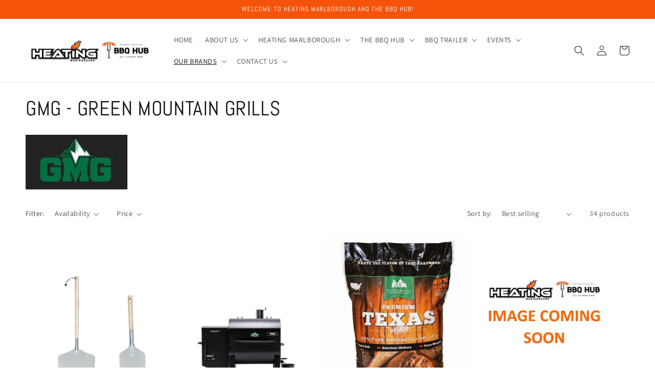

--- FILE ---
content_type: text/html; charset=utf-8
request_url: https://heatingmarlborough.co.nz/collections/green-mountain-grills
body_size: 37905
content:
<!doctype html>
<html class="no-js" lang="en">
  <head>
    <meta charset="utf-8">
    <meta http-equiv="X-UA-Compatible" content="IE=edge">
    <meta name="viewport" content="width=device-width,initial-scale=1">
    <meta name="theme-color" content="">
    <link rel="canonical" href="https://heatingmarlborough.co.nz/collections/green-mountain-grills">
    <link rel="preconnect" href="https://cdn.shopify.com" crossorigin><link rel="preconnect" href="https://fonts.shopifycdn.com" crossorigin><title>
      GMG - GREEN MOUNTAIN GRILLS
 &ndash; Heating Marlborough and The BBQ Hub</title>

    
      <meta name="description" content="">
    

    

<meta property="og:site_name" content="Heating Marlborough and The BBQ Hub">
<meta property="og:url" content="https://heatingmarlborough.co.nz/collections/green-mountain-grills">
<meta property="og:title" content="GMG - GREEN MOUNTAIN GRILLS">
<meta property="og:type" content="website">
<meta property="og:description" content="Heating Marlborough and The BBQ Hub are Home Heating Experts, and carry a wide range of BBQ&#39;s, Smokers &amp; More. Enquire online or visit us on Grove Road, Blenheim."><meta property="og:image" content="http://heatingmarlborough.co.nz/cdn/shop/collections/Screenshot_2023-04-24_145204.jpg?v=1682304848">
  <meta property="og:image:secure_url" content="https://heatingmarlborough.co.nz/cdn/shop/collections/Screenshot_2023-04-24_145204.jpg?v=1682304848">
  <meta property="og:image:width" content="199">
  <meta property="og:image:height" content="107"><meta name="twitter:card" content="summary_large_image">
<meta name="twitter:title" content="GMG - GREEN MOUNTAIN GRILLS">
<meta name="twitter:description" content="Heating Marlborough and The BBQ Hub are Home Heating Experts, and carry a wide range of BBQ&#39;s, Smokers &amp; More. Enquire online or visit us on Grove Road, Blenheim.">


    <script src="//heatingmarlborough.co.nz/cdn/shop/t/2/assets/global.js?v=149496944046504657681663713765" defer="defer"></script>
    <script>window.performance && window.performance.mark && window.performance.mark('shopify.content_for_header.start');</script><meta id="shopify-digital-wallet" name="shopify-digital-wallet" content="/62812291221/digital_wallets/dialog">
<meta name="shopify-checkout-api-token" content="b9420500e74555ba19ed3bc397b9a945">
<link rel="alternate" type="application/atom+xml" title="Feed" href="/collections/green-mountain-grills.atom" />
<link rel="next" href="/collections/green-mountain-grills?page=2">
<link rel="alternate" type="application/json+oembed" href="https://heatingmarlborough.co.nz/collections/green-mountain-grills.oembed">
<script async="async" src="/checkouts/internal/preloads.js?locale=en-NZ"></script>
<link rel="preconnect" href="https://shop.app" crossorigin="anonymous">
<script async="async" src="https://shop.app/checkouts/internal/preloads.js?locale=en-NZ&shop_id=62812291221" crossorigin="anonymous"></script>
<script id="apple-pay-shop-capabilities" type="application/json">{"shopId":62812291221,"countryCode":"NZ","currencyCode":"NZD","merchantCapabilities":["supports3DS"],"merchantId":"gid:\/\/shopify\/Shop\/62812291221","merchantName":"Heating Marlborough and The BBQ Hub","requiredBillingContactFields":["postalAddress","email","phone"],"requiredShippingContactFields":["postalAddress","email","phone"],"shippingType":"shipping","supportedNetworks":["visa","masterCard","amex","jcb"],"total":{"type":"pending","label":"Heating Marlborough and The BBQ Hub","amount":"1.00"},"shopifyPaymentsEnabled":true,"supportsSubscriptions":true}</script>
<script id="shopify-features" type="application/json">{"accessToken":"b9420500e74555ba19ed3bc397b9a945","betas":["rich-media-storefront-analytics"],"domain":"heatingmarlborough.co.nz","predictiveSearch":true,"shopId":62812291221,"locale":"en"}</script>
<script>var Shopify = Shopify || {};
Shopify.shop = "heating-marlborough.myshopify.com";
Shopify.locale = "en";
Shopify.currency = {"active":"NZD","rate":"1.0"};
Shopify.country = "NZ";
Shopify.theme = {"name":"Heating Marlborough - BBQ HUB","id":132578607253,"schema_name":"Dawn","schema_version":"7.0.0","theme_store_id":887,"role":"main"};
Shopify.theme.handle = "null";
Shopify.theme.style = {"id":null,"handle":null};
Shopify.cdnHost = "heatingmarlborough.co.nz/cdn";
Shopify.routes = Shopify.routes || {};
Shopify.routes.root = "/";</script>
<script type="module">!function(o){(o.Shopify=o.Shopify||{}).modules=!0}(window);</script>
<script>!function(o){function n(){var o=[];function n(){o.push(Array.prototype.slice.apply(arguments))}return n.q=o,n}var t=o.Shopify=o.Shopify||{};t.loadFeatures=n(),t.autoloadFeatures=n()}(window);</script>
<script>
  window.ShopifyPay = window.ShopifyPay || {};
  window.ShopifyPay.apiHost = "shop.app\/pay";
  window.ShopifyPay.redirectState = null;
</script>
<script id="shop-js-analytics" type="application/json">{"pageType":"collection"}</script>
<script defer="defer" async type="module" src="//heatingmarlborough.co.nz/cdn/shopifycloud/shop-js/modules/v2/client.init-shop-cart-sync_BN7fPSNr.en.esm.js"></script>
<script defer="defer" async type="module" src="//heatingmarlborough.co.nz/cdn/shopifycloud/shop-js/modules/v2/chunk.common_Cbph3Kss.esm.js"></script>
<script defer="defer" async type="module" src="//heatingmarlborough.co.nz/cdn/shopifycloud/shop-js/modules/v2/chunk.modal_DKumMAJ1.esm.js"></script>
<script type="module">
  await import("//heatingmarlborough.co.nz/cdn/shopifycloud/shop-js/modules/v2/client.init-shop-cart-sync_BN7fPSNr.en.esm.js");
await import("//heatingmarlborough.co.nz/cdn/shopifycloud/shop-js/modules/v2/chunk.common_Cbph3Kss.esm.js");
await import("//heatingmarlborough.co.nz/cdn/shopifycloud/shop-js/modules/v2/chunk.modal_DKumMAJ1.esm.js");

  window.Shopify.SignInWithShop?.initShopCartSync?.({"fedCMEnabled":true,"windoidEnabled":true});

</script>
<script>
  window.Shopify = window.Shopify || {};
  if (!window.Shopify.featureAssets) window.Shopify.featureAssets = {};
  window.Shopify.featureAssets['shop-js'] = {"shop-cart-sync":["modules/v2/client.shop-cart-sync_CJVUk8Jm.en.esm.js","modules/v2/chunk.common_Cbph3Kss.esm.js","modules/v2/chunk.modal_DKumMAJ1.esm.js"],"init-fed-cm":["modules/v2/client.init-fed-cm_7Fvt41F4.en.esm.js","modules/v2/chunk.common_Cbph3Kss.esm.js","modules/v2/chunk.modal_DKumMAJ1.esm.js"],"init-shop-email-lookup-coordinator":["modules/v2/client.init-shop-email-lookup-coordinator_Cc088_bR.en.esm.js","modules/v2/chunk.common_Cbph3Kss.esm.js","modules/v2/chunk.modal_DKumMAJ1.esm.js"],"init-windoid":["modules/v2/client.init-windoid_hPopwJRj.en.esm.js","modules/v2/chunk.common_Cbph3Kss.esm.js","modules/v2/chunk.modal_DKumMAJ1.esm.js"],"shop-button":["modules/v2/client.shop-button_B0jaPSNF.en.esm.js","modules/v2/chunk.common_Cbph3Kss.esm.js","modules/v2/chunk.modal_DKumMAJ1.esm.js"],"shop-cash-offers":["modules/v2/client.shop-cash-offers_DPIskqss.en.esm.js","modules/v2/chunk.common_Cbph3Kss.esm.js","modules/v2/chunk.modal_DKumMAJ1.esm.js"],"shop-toast-manager":["modules/v2/client.shop-toast-manager_CK7RT69O.en.esm.js","modules/v2/chunk.common_Cbph3Kss.esm.js","modules/v2/chunk.modal_DKumMAJ1.esm.js"],"init-shop-cart-sync":["modules/v2/client.init-shop-cart-sync_BN7fPSNr.en.esm.js","modules/v2/chunk.common_Cbph3Kss.esm.js","modules/v2/chunk.modal_DKumMAJ1.esm.js"],"init-customer-accounts-sign-up":["modules/v2/client.init-customer-accounts-sign-up_CfPf4CXf.en.esm.js","modules/v2/client.shop-login-button_DeIztwXF.en.esm.js","modules/v2/chunk.common_Cbph3Kss.esm.js","modules/v2/chunk.modal_DKumMAJ1.esm.js"],"pay-button":["modules/v2/client.pay-button_CgIwFSYN.en.esm.js","modules/v2/chunk.common_Cbph3Kss.esm.js","modules/v2/chunk.modal_DKumMAJ1.esm.js"],"init-customer-accounts":["modules/v2/client.init-customer-accounts_DQ3x16JI.en.esm.js","modules/v2/client.shop-login-button_DeIztwXF.en.esm.js","modules/v2/chunk.common_Cbph3Kss.esm.js","modules/v2/chunk.modal_DKumMAJ1.esm.js"],"avatar":["modules/v2/client.avatar_BTnouDA3.en.esm.js"],"init-shop-for-new-customer-accounts":["modules/v2/client.init-shop-for-new-customer-accounts_CsZy_esa.en.esm.js","modules/v2/client.shop-login-button_DeIztwXF.en.esm.js","modules/v2/chunk.common_Cbph3Kss.esm.js","modules/v2/chunk.modal_DKumMAJ1.esm.js"],"shop-follow-button":["modules/v2/client.shop-follow-button_BRMJjgGd.en.esm.js","modules/v2/chunk.common_Cbph3Kss.esm.js","modules/v2/chunk.modal_DKumMAJ1.esm.js"],"checkout-modal":["modules/v2/client.checkout-modal_B9Drz_yf.en.esm.js","modules/v2/chunk.common_Cbph3Kss.esm.js","modules/v2/chunk.modal_DKumMAJ1.esm.js"],"shop-login-button":["modules/v2/client.shop-login-button_DeIztwXF.en.esm.js","modules/v2/chunk.common_Cbph3Kss.esm.js","modules/v2/chunk.modal_DKumMAJ1.esm.js"],"lead-capture":["modules/v2/client.lead-capture_DXYzFM3R.en.esm.js","modules/v2/chunk.common_Cbph3Kss.esm.js","modules/v2/chunk.modal_DKumMAJ1.esm.js"],"shop-login":["modules/v2/client.shop-login_CA5pJqmO.en.esm.js","modules/v2/chunk.common_Cbph3Kss.esm.js","modules/v2/chunk.modal_DKumMAJ1.esm.js"],"payment-terms":["modules/v2/client.payment-terms_BxzfvcZJ.en.esm.js","modules/v2/chunk.common_Cbph3Kss.esm.js","modules/v2/chunk.modal_DKumMAJ1.esm.js"]};
</script>
<script id="__st">var __st={"a":62812291221,"offset":46800,"reqid":"d02e9844-849d-4e6a-915e-bab5f1f053df-1769956050","pageurl":"heatingmarlborough.co.nz\/collections\/green-mountain-grills","u":"8169ab42e7c0","p":"collection","rtyp":"collection","rid":302339195029};</script>
<script>window.ShopifyPaypalV4VisibilityTracking = true;</script>
<script id="captcha-bootstrap">!function(){'use strict';const t='contact',e='account',n='new_comment',o=[[t,t],['blogs',n],['comments',n],[t,'customer']],c=[[e,'customer_login'],[e,'guest_login'],[e,'recover_customer_password'],[e,'create_customer']],r=t=>t.map((([t,e])=>`form[action*='/${t}']:not([data-nocaptcha='true']) input[name='form_type'][value='${e}']`)).join(','),a=t=>()=>t?[...document.querySelectorAll(t)].map((t=>t.form)):[];function s(){const t=[...o],e=r(t);return a(e)}const i='password',u='form_key',d=['recaptcha-v3-token','g-recaptcha-response','h-captcha-response',i],f=()=>{try{return window.sessionStorage}catch{return}},m='__shopify_v',_=t=>t.elements[u];function p(t,e,n=!1){try{const o=window.sessionStorage,c=JSON.parse(o.getItem(e)),{data:r}=function(t){const{data:e,action:n}=t;return t[m]||n?{data:e,action:n}:{data:t,action:n}}(c);for(const[e,n]of Object.entries(r))t.elements[e]&&(t.elements[e].value=n);n&&o.removeItem(e)}catch(o){console.error('form repopulation failed',{error:o})}}const l='form_type',E='cptcha';function T(t){t.dataset[E]=!0}const w=window,h=w.document,L='Shopify',v='ce_forms',y='captcha';let A=!1;((t,e)=>{const n=(g='f06e6c50-85a8-45c8-87d0-21a2b65856fe',I='https://cdn.shopify.com/shopifycloud/storefront-forms-hcaptcha/ce_storefront_forms_captcha_hcaptcha.v1.5.2.iife.js',D={infoText:'Protected by hCaptcha',privacyText:'Privacy',termsText:'Terms'},(t,e,n)=>{const o=w[L][v],c=o.bindForm;if(c)return c(t,g,e,D).then(n);var r;o.q.push([[t,g,e,D],n]),r=I,A||(h.body.append(Object.assign(h.createElement('script'),{id:'captcha-provider',async:!0,src:r})),A=!0)});var g,I,D;w[L]=w[L]||{},w[L][v]=w[L][v]||{},w[L][v].q=[],w[L][y]=w[L][y]||{},w[L][y].protect=function(t,e){n(t,void 0,e),T(t)},Object.freeze(w[L][y]),function(t,e,n,w,h,L){const[v,y,A,g]=function(t,e,n){const i=e?o:[],u=t?c:[],d=[...i,...u],f=r(d),m=r(i),_=r(d.filter((([t,e])=>n.includes(e))));return[a(f),a(m),a(_),s()]}(w,h,L),I=t=>{const e=t.target;return e instanceof HTMLFormElement?e:e&&e.form},D=t=>v().includes(t);t.addEventListener('submit',(t=>{const e=I(t);if(!e)return;const n=D(e)&&!e.dataset.hcaptchaBound&&!e.dataset.recaptchaBound,o=_(e),c=g().includes(e)&&(!o||!o.value);(n||c)&&t.preventDefault(),c&&!n&&(function(t){try{if(!f())return;!function(t){const e=f();if(!e)return;const n=_(t);if(!n)return;const o=n.value;o&&e.removeItem(o)}(t);const e=Array.from(Array(32),(()=>Math.random().toString(36)[2])).join('');!function(t,e){_(t)||t.append(Object.assign(document.createElement('input'),{type:'hidden',name:u})),t.elements[u].value=e}(t,e),function(t,e){const n=f();if(!n)return;const o=[...t.querySelectorAll(`input[type='${i}']`)].map((({name:t})=>t)),c=[...d,...o],r={};for(const[a,s]of new FormData(t).entries())c.includes(a)||(r[a]=s);n.setItem(e,JSON.stringify({[m]:1,action:t.action,data:r}))}(t,e)}catch(e){console.error('failed to persist form',e)}}(e),e.submit())}));const S=(t,e)=>{t&&!t.dataset[E]&&(n(t,e.some((e=>e===t))),T(t))};for(const o of['focusin','change'])t.addEventListener(o,(t=>{const e=I(t);D(e)&&S(e,y())}));const B=e.get('form_key'),M=e.get(l),P=B&&M;t.addEventListener('DOMContentLoaded',(()=>{const t=y();if(P)for(const e of t)e.elements[l].value===M&&p(e,B);[...new Set([...A(),...v().filter((t=>'true'===t.dataset.shopifyCaptcha))])].forEach((e=>S(e,t)))}))}(h,new URLSearchParams(w.location.search),n,t,e,['guest_login'])})(!0,!0)}();</script>
<script integrity="sha256-4kQ18oKyAcykRKYeNunJcIwy7WH5gtpwJnB7kiuLZ1E=" data-source-attribution="shopify.loadfeatures" defer="defer" src="//heatingmarlborough.co.nz/cdn/shopifycloud/storefront/assets/storefront/load_feature-a0a9edcb.js" crossorigin="anonymous"></script>
<script crossorigin="anonymous" defer="defer" src="//heatingmarlborough.co.nz/cdn/shopifycloud/storefront/assets/shopify_pay/storefront-65b4c6d7.js?v=20250812"></script>
<script data-source-attribution="shopify.dynamic_checkout.dynamic.init">var Shopify=Shopify||{};Shopify.PaymentButton=Shopify.PaymentButton||{isStorefrontPortableWallets:!0,init:function(){window.Shopify.PaymentButton.init=function(){};var t=document.createElement("script");t.src="https://heatingmarlborough.co.nz/cdn/shopifycloud/portable-wallets/latest/portable-wallets.en.js",t.type="module",document.head.appendChild(t)}};
</script>
<script data-source-attribution="shopify.dynamic_checkout.buyer_consent">
  function portableWalletsHideBuyerConsent(e){var t=document.getElementById("shopify-buyer-consent"),n=document.getElementById("shopify-subscription-policy-button");t&&n&&(t.classList.add("hidden"),t.setAttribute("aria-hidden","true"),n.removeEventListener("click",e))}function portableWalletsShowBuyerConsent(e){var t=document.getElementById("shopify-buyer-consent"),n=document.getElementById("shopify-subscription-policy-button");t&&n&&(t.classList.remove("hidden"),t.removeAttribute("aria-hidden"),n.addEventListener("click",e))}window.Shopify?.PaymentButton&&(window.Shopify.PaymentButton.hideBuyerConsent=portableWalletsHideBuyerConsent,window.Shopify.PaymentButton.showBuyerConsent=portableWalletsShowBuyerConsent);
</script>
<script data-source-attribution="shopify.dynamic_checkout.cart.bootstrap">document.addEventListener("DOMContentLoaded",(function(){function t(){return document.querySelector("shopify-accelerated-checkout-cart, shopify-accelerated-checkout")}if(t())Shopify.PaymentButton.init();else{new MutationObserver((function(e,n){t()&&(Shopify.PaymentButton.init(),n.disconnect())})).observe(document.body,{childList:!0,subtree:!0})}}));
</script>
<link id="shopify-accelerated-checkout-styles" rel="stylesheet" media="screen" href="https://heatingmarlborough.co.nz/cdn/shopifycloud/portable-wallets/latest/accelerated-checkout-backwards-compat.css" crossorigin="anonymous">
<style id="shopify-accelerated-checkout-cart">
        #shopify-buyer-consent {
  margin-top: 1em;
  display: inline-block;
  width: 100%;
}

#shopify-buyer-consent.hidden {
  display: none;
}

#shopify-subscription-policy-button {
  background: none;
  border: none;
  padding: 0;
  text-decoration: underline;
  font-size: inherit;
  cursor: pointer;
}

#shopify-subscription-policy-button::before {
  box-shadow: none;
}

      </style>
<script id="sections-script" data-sections="header,footer" defer="defer" src="//heatingmarlborough.co.nz/cdn/shop/t/2/compiled_assets/scripts.js?v=2768"></script>
<script>window.performance && window.performance.mark && window.performance.mark('shopify.content_for_header.end');</script>


    <style data-shopify>
      @font-face {
  font-family: Assistant;
  font-weight: 400;
  font-style: normal;
  font-display: swap;
  src: url("//heatingmarlborough.co.nz/cdn/fonts/assistant/assistant_n4.9120912a469cad1cc292572851508ca49d12e768.woff2") format("woff2"),
       url("//heatingmarlborough.co.nz/cdn/fonts/assistant/assistant_n4.6e9875ce64e0fefcd3f4446b7ec9036b3ddd2985.woff") format("woff");
}

      @font-face {
  font-family: Assistant;
  font-weight: 700;
  font-style: normal;
  font-display: swap;
  src: url("//heatingmarlborough.co.nz/cdn/fonts/assistant/assistant_n7.bf44452348ec8b8efa3aa3068825305886b1c83c.woff2") format("woff2"),
       url("//heatingmarlborough.co.nz/cdn/fonts/assistant/assistant_n7.0c887fee83f6b3bda822f1150b912c72da0f7b64.woff") format("woff");
}

      
      
      @font-face {
  font-family: Abel;
  font-weight: 400;
  font-style: normal;
  font-display: swap;
  src: url("//heatingmarlborough.co.nz/cdn/fonts/abel/abel_n4.0254805ccf79872a96d53996a984f2b9039f9995.woff2") format("woff2"),
       url("//heatingmarlborough.co.nz/cdn/fonts/abel/abel_n4.635ebaebd760542724b79271de73bae7c2091173.woff") format("woff");
}


      :root {
        --font-body-family: Assistant, sans-serif;
        --font-body-style: normal;
        --font-body-weight: 400;
        --font-body-weight-bold: 700;

        --font-heading-family: Abel, sans-serif;
        --font-heading-style: normal;
        --font-heading-weight: 400;

        --font-body-scale: 1.0;
        --font-heading-scale: 1.0;

        --color-base-text: 18, 18, 18;
        --color-shadow: 18, 18, 18;
        --color-base-background-1: 255, 255, 255;
        --color-base-background-2: 18, 18, 18;
        --color-base-solid-button-labels: 255, 255, 255;
        --color-base-outline-button-labels: 18, 18, 18;
        --color-base-accent-1: 255, 255, 255;
        --color-base-accent-2: 244, 83, 9;
        --payment-terms-background-color: #ffffff;

        --gradient-base-background-1: #ffffff;
        --gradient-base-background-2: #121212;
        --gradient-base-accent-1: #ffffff;
        --gradient-base-accent-2: #f45309;

        --media-padding: px;
        --media-border-opacity: 0.05;
        --media-border-width: 0px;
        --media-radius: 0px;
        --media-shadow-opacity: 0.0;
        --media-shadow-horizontal-offset: -40px;
        --media-shadow-vertical-offset: -36px;
        --media-shadow-blur-radius: 5px;
        --media-shadow-visible: 0;

        --page-width: 160rem;
        --page-width-margin: 0rem;

        --product-card-image-padding: 0.0rem;
        --product-card-corner-radius: 0.0rem;
        --product-card-text-alignment: left;
        --product-card-border-width: 0.0rem;
        --product-card-border-opacity: 0.1;
        --product-card-shadow-opacity: 0.0;
        --product-card-shadow-visible: 0;
        --product-card-shadow-horizontal-offset: 0.0rem;
        --product-card-shadow-vertical-offset: 0.4rem;
        --product-card-shadow-blur-radius: 0.5rem;

        --collection-card-image-padding: 0.0rem;
        --collection-card-corner-radius: 0.0rem;
        --collection-card-text-alignment: left;
        --collection-card-border-width: 0.0rem;
        --collection-card-border-opacity: 0.0;
        --collection-card-shadow-opacity: 0.1;
        --collection-card-shadow-visible: 1;
        --collection-card-shadow-horizontal-offset: 0.0rem;
        --collection-card-shadow-vertical-offset: 0.0rem;
        --collection-card-shadow-blur-radius: 0.0rem;

        --blog-card-image-padding: 0.0rem;
        --blog-card-corner-radius: 0.0rem;
        --blog-card-text-alignment: left;
        --blog-card-border-width: 0.0rem;
        --blog-card-border-opacity: 0.0;
        --blog-card-shadow-opacity: 0.1;
        --blog-card-shadow-visible: 1;
        --blog-card-shadow-horizontal-offset: 0.0rem;
        --blog-card-shadow-vertical-offset: 0.0rem;
        --blog-card-shadow-blur-radius: 0.0rem;

        --badge-corner-radius: 4.0rem;

        --popup-border-width: 1px;
        --popup-border-opacity: 0.1;
        --popup-corner-radius: 0px;
        --popup-shadow-opacity: 0.0;
        --popup-shadow-horizontal-offset: 0px;
        --popup-shadow-vertical-offset: 4px;
        --popup-shadow-blur-radius: 5px;

        --drawer-border-width: 1px;
        --drawer-border-opacity: 0.1;
        --drawer-shadow-opacity: 0.0;
        --drawer-shadow-horizontal-offset: 0px;
        --drawer-shadow-vertical-offset: 4px;
        --drawer-shadow-blur-radius: 5px;

        --spacing-sections-desktop: 0px;
        --spacing-sections-mobile: 0px;

        --grid-desktop-vertical-spacing: 8px;
        --grid-desktop-horizontal-spacing: 8px;
        --grid-mobile-vertical-spacing: 4px;
        --grid-mobile-horizontal-spacing: 4px;

        --text-boxes-border-opacity: 0.0;
        --text-boxes-border-width: 0px;
        --text-boxes-radius: 0px;
        --text-boxes-shadow-opacity: 0.0;
        --text-boxes-shadow-visible: 0;
        --text-boxes-shadow-horizontal-offset: 0px;
        --text-boxes-shadow-vertical-offset: 4px;
        --text-boxes-shadow-blur-radius: 5px;

        --buttons-radius: 0px;
        --buttons-radius-outset: 0px;
        --buttons-border-width: 1px;
        --buttons-border-opacity: 1.0;
        --buttons-shadow-opacity: 0.0;
        --buttons-shadow-visible: 0;
        --buttons-shadow-horizontal-offset: 0px;
        --buttons-shadow-vertical-offset: 4px;
        --buttons-shadow-blur-radius: 5px;
        --buttons-border-offset: 0px;

        --inputs-radius: 0px;
        --inputs-border-width: 1px;
        --inputs-border-opacity: 0.55;
        --inputs-shadow-opacity: 0.0;
        --inputs-shadow-horizontal-offset: 0px;
        --inputs-margin-offset: 0px;
        --inputs-shadow-vertical-offset: 4px;
        --inputs-shadow-blur-radius: 5px;
        --inputs-radius-outset: 0px;

        --variant-pills-radius: 40px;
        --variant-pills-border-width: 1px;
        --variant-pills-border-opacity: 0.55;
        --variant-pills-shadow-opacity: 0.0;
        --variant-pills-shadow-horizontal-offset: 0px;
        --variant-pills-shadow-vertical-offset: 4px;
        --variant-pills-shadow-blur-radius: 5px;
      }

      *,
      *::before,
      *::after {
        box-sizing: inherit;
      }

      html {
        box-sizing: border-box;
        font-size: calc(var(--font-body-scale) * 62.5%);
        height: 100%;
      }

      body {
        display: grid;
        grid-template-rows: auto auto 1fr auto;
        grid-template-columns: 100%;
        min-height: 100%;
        margin: 0;
        font-size: 1.5rem;
        letter-spacing: 0.06rem;
        line-height: calc(1 + 0.8 / var(--font-body-scale));
        font-family: var(--font-body-family);
        font-style: var(--font-body-style);
        font-weight: var(--font-body-weight);
      }

      @media screen and (min-width: 750px) {
        body {
          font-size: 1.6rem;
        }
      }

      
      
    </style>

    <link href="//heatingmarlborough.co.nz/cdn/shop/t/2/assets/base.css?v=117768042370268929711683074720" rel="stylesheet" type="text/css" media="all" />
<link rel="preload" as="font" href="//heatingmarlborough.co.nz/cdn/fonts/assistant/assistant_n4.9120912a469cad1cc292572851508ca49d12e768.woff2" type="font/woff2" crossorigin><link rel="preload" as="font" href="//heatingmarlborough.co.nz/cdn/fonts/abel/abel_n4.0254805ccf79872a96d53996a984f2b9039f9995.woff2" type="font/woff2" crossorigin><link rel="stylesheet" href="//heatingmarlborough.co.nz/cdn/shop/t/2/assets/component-predictive-search.css?v=83512081251802922551663713764" media="print" onload="this.media='all'"><script>document.documentElement.className = document.documentElement.className.replace('no-js', 'js');
    if (Shopify.designMode) {
      document.documentElement.classList.add('shopify-design-mode');
    }
    </script>
  <link href="https://monorail-edge.shopifysvc.com" rel="dns-prefetch">
<script>(function(){if ("sendBeacon" in navigator && "performance" in window) {try {var session_token_from_headers = performance.getEntriesByType('navigation')[0].serverTiming.find(x => x.name == '_s').description;} catch {var session_token_from_headers = undefined;}var session_cookie_matches = document.cookie.match(/_shopify_s=([^;]*)/);var session_token_from_cookie = session_cookie_matches && session_cookie_matches.length === 2 ? session_cookie_matches[1] : "";var session_token = session_token_from_headers || session_token_from_cookie || "";function handle_abandonment_event(e) {var entries = performance.getEntries().filter(function(entry) {return /monorail-edge.shopifysvc.com/.test(entry.name);});if (!window.abandonment_tracked && entries.length === 0) {window.abandonment_tracked = true;var currentMs = Date.now();var navigation_start = performance.timing.navigationStart;var payload = {shop_id: 62812291221,url: window.location.href,navigation_start,duration: currentMs - navigation_start,session_token,page_type: "collection"};window.navigator.sendBeacon("https://monorail-edge.shopifysvc.com/v1/produce", JSON.stringify({schema_id: "online_store_buyer_site_abandonment/1.1",payload: payload,metadata: {event_created_at_ms: currentMs,event_sent_at_ms: currentMs}}));}}window.addEventListener('pagehide', handle_abandonment_event);}}());</script>
<script id="web-pixels-manager-setup">(function e(e,d,r,n,o){if(void 0===o&&(o={}),!Boolean(null===(a=null===(i=window.Shopify)||void 0===i?void 0:i.analytics)||void 0===a?void 0:a.replayQueue)){var i,a;window.Shopify=window.Shopify||{};var t=window.Shopify;t.analytics=t.analytics||{};var s=t.analytics;s.replayQueue=[],s.publish=function(e,d,r){return s.replayQueue.push([e,d,r]),!0};try{self.performance.mark("wpm:start")}catch(e){}var l=function(){var e={modern:/Edge?\/(1{2}[4-9]|1[2-9]\d|[2-9]\d{2}|\d{4,})\.\d+(\.\d+|)|Firefox\/(1{2}[4-9]|1[2-9]\d|[2-9]\d{2}|\d{4,})\.\d+(\.\d+|)|Chrom(ium|e)\/(9{2}|\d{3,})\.\d+(\.\d+|)|(Maci|X1{2}).+ Version\/(15\.\d+|(1[6-9]|[2-9]\d|\d{3,})\.\d+)([,.]\d+|)( \(\w+\)|)( Mobile\/\w+|) Safari\/|Chrome.+OPR\/(9{2}|\d{3,})\.\d+\.\d+|(CPU[ +]OS|iPhone[ +]OS|CPU[ +]iPhone|CPU IPhone OS|CPU iPad OS)[ +]+(15[._]\d+|(1[6-9]|[2-9]\d|\d{3,})[._]\d+)([._]\d+|)|Android:?[ /-](13[3-9]|1[4-9]\d|[2-9]\d{2}|\d{4,})(\.\d+|)(\.\d+|)|Android.+Firefox\/(13[5-9]|1[4-9]\d|[2-9]\d{2}|\d{4,})\.\d+(\.\d+|)|Android.+Chrom(ium|e)\/(13[3-9]|1[4-9]\d|[2-9]\d{2}|\d{4,})\.\d+(\.\d+|)|SamsungBrowser\/([2-9]\d|\d{3,})\.\d+/,legacy:/Edge?\/(1[6-9]|[2-9]\d|\d{3,})\.\d+(\.\d+|)|Firefox\/(5[4-9]|[6-9]\d|\d{3,})\.\d+(\.\d+|)|Chrom(ium|e)\/(5[1-9]|[6-9]\d|\d{3,})\.\d+(\.\d+|)([\d.]+$|.*Safari\/(?![\d.]+ Edge\/[\d.]+$))|(Maci|X1{2}).+ Version\/(10\.\d+|(1[1-9]|[2-9]\d|\d{3,})\.\d+)([,.]\d+|)( \(\w+\)|)( Mobile\/\w+|) Safari\/|Chrome.+OPR\/(3[89]|[4-9]\d|\d{3,})\.\d+\.\d+|(CPU[ +]OS|iPhone[ +]OS|CPU[ +]iPhone|CPU IPhone OS|CPU iPad OS)[ +]+(10[._]\d+|(1[1-9]|[2-9]\d|\d{3,})[._]\d+)([._]\d+|)|Android:?[ /-](13[3-9]|1[4-9]\d|[2-9]\d{2}|\d{4,})(\.\d+|)(\.\d+|)|Mobile Safari.+OPR\/([89]\d|\d{3,})\.\d+\.\d+|Android.+Firefox\/(13[5-9]|1[4-9]\d|[2-9]\d{2}|\d{4,})\.\d+(\.\d+|)|Android.+Chrom(ium|e)\/(13[3-9]|1[4-9]\d|[2-9]\d{2}|\d{4,})\.\d+(\.\d+|)|Android.+(UC? ?Browser|UCWEB|U3)[ /]?(15\.([5-9]|\d{2,})|(1[6-9]|[2-9]\d|\d{3,})\.\d+)\.\d+|SamsungBrowser\/(5\.\d+|([6-9]|\d{2,})\.\d+)|Android.+MQ{2}Browser\/(14(\.(9|\d{2,})|)|(1[5-9]|[2-9]\d|\d{3,})(\.\d+|))(\.\d+|)|K[Aa][Ii]OS\/(3\.\d+|([4-9]|\d{2,})\.\d+)(\.\d+|)/},d=e.modern,r=e.legacy,n=navigator.userAgent;return n.match(d)?"modern":n.match(r)?"legacy":"unknown"}(),u="modern"===l?"modern":"legacy",c=(null!=n?n:{modern:"",legacy:""})[u],f=function(e){return[e.baseUrl,"/wpm","/b",e.hashVersion,"modern"===e.buildTarget?"m":"l",".js"].join("")}({baseUrl:d,hashVersion:r,buildTarget:u}),m=function(e){var d=e.version,r=e.bundleTarget,n=e.surface,o=e.pageUrl,i=e.monorailEndpoint;return{emit:function(e){var a=e.status,t=e.errorMsg,s=(new Date).getTime(),l=JSON.stringify({metadata:{event_sent_at_ms:s},events:[{schema_id:"web_pixels_manager_load/3.1",payload:{version:d,bundle_target:r,page_url:o,status:a,surface:n,error_msg:t},metadata:{event_created_at_ms:s}}]});if(!i)return console&&console.warn&&console.warn("[Web Pixels Manager] No Monorail endpoint provided, skipping logging."),!1;try{return self.navigator.sendBeacon.bind(self.navigator)(i,l)}catch(e){}var u=new XMLHttpRequest;try{return u.open("POST",i,!0),u.setRequestHeader("Content-Type","text/plain"),u.send(l),!0}catch(e){return console&&console.warn&&console.warn("[Web Pixels Manager] Got an unhandled error while logging to Monorail."),!1}}}}({version:r,bundleTarget:l,surface:e.surface,pageUrl:self.location.href,monorailEndpoint:e.monorailEndpoint});try{o.browserTarget=l,function(e){var d=e.src,r=e.async,n=void 0===r||r,o=e.onload,i=e.onerror,a=e.sri,t=e.scriptDataAttributes,s=void 0===t?{}:t,l=document.createElement("script"),u=document.querySelector("head"),c=document.querySelector("body");if(l.async=n,l.src=d,a&&(l.integrity=a,l.crossOrigin="anonymous"),s)for(var f in s)if(Object.prototype.hasOwnProperty.call(s,f))try{l.dataset[f]=s[f]}catch(e){}if(o&&l.addEventListener("load",o),i&&l.addEventListener("error",i),u)u.appendChild(l);else{if(!c)throw new Error("Did not find a head or body element to append the script");c.appendChild(l)}}({src:f,async:!0,onload:function(){if(!function(){var e,d;return Boolean(null===(d=null===(e=window.Shopify)||void 0===e?void 0:e.analytics)||void 0===d?void 0:d.initialized)}()){var d=window.webPixelsManager.init(e)||void 0;if(d){var r=window.Shopify.analytics;r.replayQueue.forEach((function(e){var r=e[0],n=e[1],o=e[2];d.publishCustomEvent(r,n,o)})),r.replayQueue=[],r.publish=d.publishCustomEvent,r.visitor=d.visitor,r.initialized=!0}}},onerror:function(){return m.emit({status:"failed",errorMsg:"".concat(f," has failed to load")})},sri:function(e){var d=/^sha384-[A-Za-z0-9+/=]+$/;return"string"==typeof e&&d.test(e)}(c)?c:"",scriptDataAttributes:o}),m.emit({status:"loading"})}catch(e){m.emit({status:"failed",errorMsg:(null==e?void 0:e.message)||"Unknown error"})}}})({shopId: 62812291221,storefrontBaseUrl: "https://heatingmarlborough.co.nz",extensionsBaseUrl: "https://extensions.shopifycdn.com/cdn/shopifycloud/web-pixels-manager",monorailEndpoint: "https://monorail-edge.shopifysvc.com/unstable/produce_batch",surface: "storefront-renderer",enabledBetaFlags: ["2dca8a86"],webPixelsConfigList: [{"id":"shopify-app-pixel","configuration":"{}","eventPayloadVersion":"v1","runtimeContext":"STRICT","scriptVersion":"0450","apiClientId":"shopify-pixel","type":"APP","privacyPurposes":["ANALYTICS","MARKETING"]},{"id":"shopify-custom-pixel","eventPayloadVersion":"v1","runtimeContext":"LAX","scriptVersion":"0450","apiClientId":"shopify-pixel","type":"CUSTOM","privacyPurposes":["ANALYTICS","MARKETING"]}],isMerchantRequest: false,initData: {"shop":{"name":"Heating Marlborough and The BBQ Hub","paymentSettings":{"currencyCode":"NZD"},"myshopifyDomain":"heating-marlborough.myshopify.com","countryCode":"NZ","storefrontUrl":"https:\/\/heatingmarlborough.co.nz"},"customer":null,"cart":null,"checkout":null,"productVariants":[],"purchasingCompany":null},},"https://heatingmarlborough.co.nz/cdn","1d2a099fw23dfb22ep557258f5m7a2edbae",{"modern":"","legacy":""},{"shopId":"62812291221","storefrontBaseUrl":"https:\/\/heatingmarlborough.co.nz","extensionBaseUrl":"https:\/\/extensions.shopifycdn.com\/cdn\/shopifycloud\/web-pixels-manager","surface":"storefront-renderer","enabledBetaFlags":"[\"2dca8a86\"]","isMerchantRequest":"false","hashVersion":"1d2a099fw23dfb22ep557258f5m7a2edbae","publish":"custom","events":"[[\"page_viewed\",{}],[\"collection_viewed\",{\"collection\":{\"id\":\"302339195029\",\"title\":\"GMG - GREEN MOUNTAIN GRILLS\",\"productVariants\":[{\"price\":{\"amount\":49.99,\"currencyCode\":\"NZD\"},\"product\":{\"title\":\"GMG Pizza Oven Peel\",\"vendor\":\"Heating Marlborough and The BBQ Hub\",\"id\":\"7714153103509\",\"untranslatedTitle\":\"GMG Pizza Oven Peel\",\"url\":\"\/products\/gmg-pizza-oven-peel\",\"type\":\"\"},\"id\":\"42893216972949\",\"image\":{\"src\":\"\/\/heatingmarlborough.co.nz\/cdn\/shop\/products\/LargePizzaPeel.png?v=1682307727\"},\"sku\":\"\",\"title\":\"Large\",\"untranslatedTitle\":\"Large\"},{\"price\":{\"amount\":1399.0,\"currencyCode\":\"NZD\"},\"product\":{\"title\":\"GMG Trek Prime 2.0 Grill\",\"vendor\":\"Heating Marlborough and The BBQ Hub\",\"id\":\"8407909695637\",\"untranslatedTitle\":\"GMG Trek Prime 2.0 Grill\",\"url\":\"\/products\/gmg-trek-prime-2-0-grill\",\"type\":\"\"},\"id\":\"44854287171733\",\"image\":{\"src\":\"\/\/heatingmarlborough.co.nz\/cdn\/shop\/files\/UeRfPSXg.jpg?v=1714536279\"},\"sku\":\"\",\"title\":\"Default Title\",\"untranslatedTitle\":\"Default Title\"},{\"price\":{\"amount\":55.0,\"currencyCode\":\"NZD\"},\"product\":{\"title\":\"GMG Premium Texas Blend Pellets\",\"vendor\":\"Heating Marlborough and The BBQ Hub\",\"id\":\"7715166781589\",\"untranslatedTitle\":\"GMG Premium Texas Blend Pellets\",\"url\":\"\/products\/gmg-premium-texas-blend\",\"type\":\"\"},\"id\":\"42895446540437\",\"image\":{\"src\":\"\/\/heatingmarlborough.co.nz\/cdn\/shop\/files\/GMGTEXAS.jpg?v=1688940765\"},\"sku\":\"\",\"title\":\"Default Title\",\"untranslatedTitle\":\"Default Title\"},{\"price\":{\"amount\":34.99,\"currencyCode\":\"NZD\"},\"product\":{\"title\":\"GMG Pizza Stone\",\"vendor\":\"Heating Marlborough and The BBQ Hub\",\"id\":\"7714160148629\",\"untranslatedTitle\":\"GMG Pizza Stone\",\"url\":\"\/products\/gmg-pizza-stone\",\"type\":\"\"},\"id\":\"42893232799893\",\"image\":{\"src\":\"\/\/heatingmarlborough.co.nz\/cdn\/shop\/products\/Screenshot2022-10-10093512_51e8a5a8-3416-406d-8d66-5ffe0dbac58e.jpg?v=1666062668\"},\"sku\":\"\",\"title\":\"Small\",\"untranslatedTitle\":\"Small\"},{\"price\":{\"amount\":14.99,\"currencyCode\":\"NZD\"},\"product\":{\"title\":\"GMG Drip-Ez Grease Tray Liners\",\"vendor\":\"Heating Marlborough and The BBQ Hub\",\"id\":\"7713959837845\",\"untranslatedTitle\":\"GMG Drip-Ez Grease Tray Liners\",\"url\":\"\/products\/gmg-drip-ez-grease-tray-liners\",\"type\":\"\"},\"id\":\"42892836896917\",\"image\":{\"src\":\"\/\/heatingmarlborough.co.nz\/cdn\/shop\/products\/Screenshot2022-11-05110521.jpg?v=1667599554\"},\"sku\":\"\",\"title\":\"Trek \/ DC\",\"untranslatedTitle\":\"Trek \/ DC\"},{\"price\":{\"amount\":2999.0,\"currencyCode\":\"NZD\"},\"product\":{\"title\":\"GMG Peak Prime 2.0 Grill\",\"vendor\":\"Heating Marlborough and The BBQ Hub\",\"id\":\"8407898718357\",\"untranslatedTitle\":\"GMG Peak Prime 2.0 Grill\",\"url\":\"\/products\/gmg-peak-prime-2-0-grill\",\"type\":\"\"},\"id\":\"44854151774357\",\"image\":{\"src\":\"\/\/heatingmarlborough.co.nz\/cdn\/shop\/files\/KQ21L4Hw.jpg?v=1714535012\"},\"sku\":\"\",\"title\":\"Default Title\",\"untranslatedTitle\":\"Default Title\"},{\"price\":{\"amount\":2499.0,\"currencyCode\":\"NZD\"},\"product\":{\"title\":\"GMG Ledge Prime 2.0 Grill\",\"vendor\":\"Heating Marlborough and The BBQ Hub\",\"id\":\"8403008454805\",\"untranslatedTitle\":\"GMG Ledge Prime 2.0 Grill\",\"url\":\"\/products\/gmg-ledge-prime-2-0-grill\",\"type\":\"\"},\"id\":\"44846977155221\",\"image\":{\"src\":\"\/\/heatingmarlborough.co.nz\/cdn\/shop\/files\/gXfsMrZA.jpg?v=1714448560\"},\"sku\":\"\",\"title\":\"Default Title\",\"untranslatedTitle\":\"Default Title\"},{\"price\":{\"amount\":119.0,\"currencyCode\":\"NZD\"},\"product\":{\"title\":\"GMG Front Shelf - Jim Bowie\",\"vendor\":\"Heating Marlborough and The BBQ Hub\",\"id\":\"7716346658965\",\"untranslatedTitle\":\"GMG Front Shelf - Jim Bowie\",\"url\":\"\/products\/gmg-front-shelf-jim-bowie\",\"type\":\"\"},\"id\":\"42897934352533\",\"image\":{\"src\":\"\/\/heatingmarlborough.co.nz\/cdn\/shop\/products\/Screenshot2022-10-10093512_8b957c28-ae1e-432c-8103-397864310b4e.jpg?v=1666222143\"},\"sku\":\"\",\"title\":\"Default Title\",\"untranslatedTitle\":\"Default Title\"},{\"price\":{\"amount\":109.0,\"currencyCode\":\"NZD\"},\"product\":{\"title\":\"GMG Folding Front Shelf - Daniel Boone Prime \/ Ledge\",\"vendor\":\"Heating Marlborough and The BBQ Hub\",\"id\":\"7716345872533\",\"untranslatedTitle\":\"GMG Folding Front Shelf - Daniel Boone Prime \/ Ledge\",\"url\":\"\/products\/gmg-folding-front-shelf-daniel-boone-prime-ledge\",\"type\":\"\"},\"id\":\"42897932026005\",\"image\":{\"src\":\"\/\/heatingmarlborough.co.nz\/cdn\/shop\/products\/Screenshot2022-10-10093512_843d0f2b-549c-45d6-9218-e1b9b8b482f7.jpg?v=1666222017\"},\"sku\":\"\",\"title\":\"Default Title\",\"untranslatedTitle\":\"Default Title\"},{\"price\":{\"amount\":89.99,\"currencyCode\":\"NZD\"},\"product\":{\"title\":\"GMG Folding Front Shelf - Daniel Boone Choice\",\"vendor\":\"Heating Marlborough and The BBQ Hub\",\"id\":\"7716345020565\",\"untranslatedTitle\":\"GMG Folding Front Shelf - Daniel Boone Choice\",\"url\":\"\/products\/gmg-folding-front-shelf-daniel-boone-choice\",\"type\":\"\"},\"id\":\"42897928552597\",\"image\":{\"src\":\"\/\/heatingmarlborough.co.nz\/cdn\/shop\/products\/Screenshot2022-10-10093512_c0ac94a6-875d-4e67-a945-2d65117d64bb.jpg?v=1666221802\"},\"sku\":\"\",\"title\":\"Default Title\",\"untranslatedTitle\":\"Default Title\"},{\"price\":{\"amount\":59.99,\"currencyCode\":\"NZD\"},\"product\":{\"title\":\"GMG Tote Bag\",\"vendor\":\"Heating Marlborough and The BBQ Hub\",\"id\":\"7716344201365\",\"untranslatedTitle\":\"GMG Tote Bag\",\"url\":\"\/products\/gmg-tote-bag\",\"type\":\"\"},\"id\":\"42897925800085\",\"image\":{\"src\":\"\/\/heatingmarlborough.co.nz\/cdn\/shop\/products\/Screenshot2022-10-10093512_ebd07ec2-d592-4d1b-9ec8-1f7b75df1b73.jpg?v=1666221641\"},\"sku\":\"\",\"title\":\"Default Title\",\"untranslatedTitle\":\"Default Title\"},{\"price\":{\"amount\":59.99,\"currencyCode\":\"NZD\"},\"product\":{\"title\":\"GMG Extension Legs - Trek\",\"vendor\":\"Heating Marlborough and The BBQ Hub\",\"id\":\"7716342235285\",\"untranslatedTitle\":\"GMG Extension Legs - Trek\",\"url\":\"\/products\/gmg-extension-legs-trek\",\"type\":\"\"},\"id\":\"42897919082645\",\"image\":{\"src\":\"\/\/heatingmarlborough.co.nz\/cdn\/shop\/products\/Screenshot2022-10-10093512_2a8b7cdb-e76e-4671-9d0e-16394fdaedf7.jpg?v=1666221325\"},\"sku\":\"\",\"title\":\"Default Title\",\"untranslatedTitle\":\"Default Title\"},{\"price\":{\"amount\":399.0,\"currencyCode\":\"NZD\"},\"product\":{\"title\":\"GMG Stainless Steel Cart - Trek\",\"vendor\":\"Heating Marlborough and The BBQ Hub\",\"id\":\"7716341809301\",\"untranslatedTitle\":\"GMG Stainless Steel Cart - Trek\",\"url\":\"\/products\/gmg-stainless-steel-cart-trek\",\"type\":\"\"},\"id\":\"42897915773077\",\"image\":{\"src\":\"\/\/heatingmarlborough.co.nz\/cdn\/shop\/products\/Cart.jpg?v=1678919795\"},\"sku\":\"\",\"title\":\"Default Title\",\"untranslatedTitle\":\"Default Title\"},{\"price\":{\"amount\":129.0,\"currencyCode\":\"NZD\"},\"product\":{\"title\":\"GMG Grill Cover - Peak \/ Jim Bowie\",\"vendor\":\"Heating Marlborough and The BBQ Hub\",\"id\":\"7715211051157\",\"untranslatedTitle\":\"GMG Grill Cover - Peak \/ Jim Bowie\",\"url\":\"\/products\/gmg-grill-cover-peak-jim-bowie\",\"type\":\"\"},\"id\":\"42895534358677\",\"image\":{\"src\":\"\/\/heatingmarlborough.co.nz\/cdn\/shop\/products\/Screenshot2022-10-10093512_25b8774e-a0f3-44fb-8705-c3f0d0aa700c.jpg?v=1666145826\"},\"sku\":\"\",\"title\":\"Default Title\",\"untranslatedTitle\":\"Default Title\"},{\"price\":{\"amount\":89.99,\"currencyCode\":\"NZD\"},\"product\":{\"title\":\"GMG Grill Cover - Jim Bowie Choice\",\"vendor\":\"Heating Marlborough and The BBQ Hub\",\"id\":\"7715209805973\",\"untranslatedTitle\":\"GMG Grill Cover - Jim Bowie Choice\",\"url\":\"\/products\/gmg-grill-cover-jim-bowie-choice\",\"type\":\"\"},\"id\":\"42895533047957\",\"image\":{\"src\":\"\/\/heatingmarlborough.co.nz\/cdn\/shop\/products\/Screenshot2022-10-10093512_04c60472-9a3b-43a2-b4de-d4cf95ef12e5.jpg?v=1666145698\"},\"sku\":\"\",\"title\":\"Default Title\",\"untranslatedTitle\":\"Default Title\"},{\"price\":{\"amount\":109.0,\"currencyCode\":\"NZD\"},\"product\":{\"title\":\"GMG Grill Cover - Ledge \/ Daniel Boone\",\"vendor\":\"Heating Marlborough and The BBQ Hub\",\"id\":\"7715208888469\",\"untranslatedTitle\":\"GMG Grill Cover - Ledge \/ Daniel Boone\",\"url\":\"\/products\/gmg-grill-cover-ledge-daniel-boone\",\"type\":\"\"},\"id\":\"42895531245717\",\"image\":{\"src\":\"\/\/heatingmarlborough.co.nz\/cdn\/shop\/products\/Screenshot2022-10-10093512_78edafe7-ecd8-4c4f-8558-d32aa16f9608.jpg?v=1666145598\"},\"sku\":\"\",\"title\":\"Default Title\",\"untranslatedTitle\":\"Default Title\"}]}}]]"});</script><script>
  window.ShopifyAnalytics = window.ShopifyAnalytics || {};
  window.ShopifyAnalytics.meta = window.ShopifyAnalytics.meta || {};
  window.ShopifyAnalytics.meta.currency = 'NZD';
  var meta = {"products":[{"id":7714153103509,"gid":"gid:\/\/shopify\/Product\/7714153103509","vendor":"Heating Marlborough and The BBQ Hub","type":"","handle":"gmg-pizza-oven-peel","variants":[{"id":42893216972949,"price":4999,"name":"GMG Pizza Oven Peel - Large","public_title":"Large","sku":""},{"id":42893217005717,"price":3499,"name":"GMG Pizza Oven Peel - Small","public_title":"Small","sku":""}],"remote":false},{"id":8407909695637,"gid":"gid:\/\/shopify\/Product\/8407909695637","vendor":"Heating Marlborough and The BBQ Hub","type":"","handle":"gmg-trek-prime-2-0-grill","variants":[{"id":44854287171733,"price":139900,"name":"GMG Trek Prime 2.0 Grill","public_title":null,"sku":""}],"remote":false},{"id":7715166781589,"gid":"gid:\/\/shopify\/Product\/7715166781589","vendor":"Heating Marlborough and The BBQ Hub","type":"","handle":"gmg-premium-texas-blend","variants":[{"id":42895446540437,"price":5500,"name":"GMG Premium Texas Blend Pellets","public_title":null,"sku":""}],"remote":false},{"id":7714160148629,"gid":"gid:\/\/shopify\/Product\/7714160148629","vendor":"Heating Marlborough and The BBQ Hub","type":"","handle":"gmg-pizza-stone","variants":[{"id":42893232799893,"price":3499,"name":"GMG Pizza Stone - Small","public_title":"Small","sku":""},{"id":42893232832661,"price":4999,"name":"GMG Pizza Stone - Large","public_title":"Large","sku":""}],"remote":false},{"id":7713959837845,"gid":"gid:\/\/shopify\/Product\/7713959837845","vendor":"Heating Marlborough and The BBQ Hub","type":"","handle":"gmg-drip-ez-grease-tray-liners","variants":[{"id":42892836896917,"price":1499,"name":"GMG Drip-Ez Grease Tray Liners - Trek \/ DC","public_title":"Trek \/ DC","sku":""},{"id":42892836929685,"price":1999,"name":"GMG Drip-Ez Grease Tray Liners - Ledge \/ DB","public_title":"Ledge \/ DB","sku":""},{"id":42892836962453,"price":2499,"name":"GMG Drip-Ez Grease Tray Liners - Peak \/ JB","public_title":"Peak \/ JB","sku":""}],"remote":false},{"id":8407898718357,"gid":"gid:\/\/shopify\/Product\/8407898718357","vendor":"Heating Marlborough and The BBQ Hub","type":"","handle":"gmg-peak-prime-2-0-grill","variants":[{"id":44854151774357,"price":299900,"name":"GMG Peak Prime 2.0 Grill","public_title":null,"sku":""}],"remote":false},{"id":8403008454805,"gid":"gid:\/\/shopify\/Product\/8403008454805","vendor":"Heating Marlborough and The BBQ Hub","type":"","handle":"gmg-ledge-prime-2-0-grill","variants":[{"id":44846977155221,"price":249900,"name":"GMG Ledge Prime 2.0 Grill","public_title":null,"sku":""}],"remote":false},{"id":7716346658965,"gid":"gid:\/\/shopify\/Product\/7716346658965","vendor":"Heating Marlborough and The BBQ Hub","type":"","handle":"gmg-front-shelf-jim-bowie","variants":[{"id":42897934352533,"price":11900,"name":"GMG Front Shelf - Jim Bowie","public_title":null,"sku":""}],"remote":false},{"id":7716345872533,"gid":"gid:\/\/shopify\/Product\/7716345872533","vendor":"Heating Marlborough and The BBQ Hub","type":"","handle":"gmg-folding-front-shelf-daniel-boone-prime-ledge","variants":[{"id":42897932026005,"price":10900,"name":"GMG Folding Front Shelf - Daniel Boone Prime \/ Ledge","public_title":null,"sku":""}],"remote":false},{"id":7716345020565,"gid":"gid:\/\/shopify\/Product\/7716345020565","vendor":"Heating Marlborough and The BBQ Hub","type":"","handle":"gmg-folding-front-shelf-daniel-boone-choice","variants":[{"id":42897928552597,"price":8999,"name":"GMG Folding Front Shelf - Daniel Boone Choice","public_title":null,"sku":""}],"remote":false},{"id":7716344201365,"gid":"gid:\/\/shopify\/Product\/7716344201365","vendor":"Heating Marlborough and The BBQ Hub","type":"","handle":"gmg-tote-bag","variants":[{"id":42897925800085,"price":5999,"name":"GMG Tote Bag","public_title":null,"sku":""}],"remote":false},{"id":7716342235285,"gid":"gid:\/\/shopify\/Product\/7716342235285","vendor":"Heating Marlborough and The BBQ Hub","type":"","handle":"gmg-extension-legs-trek","variants":[{"id":42897919082645,"price":5999,"name":"GMG Extension Legs - Trek","public_title":null,"sku":""}],"remote":false},{"id":7716341809301,"gid":"gid:\/\/shopify\/Product\/7716341809301","vendor":"Heating Marlborough and The BBQ Hub","type":"","handle":"gmg-stainless-steel-cart-trek","variants":[{"id":42897915773077,"price":39900,"name":"GMG Stainless Steel Cart - Trek","public_title":null,"sku":""}],"remote":false},{"id":7715211051157,"gid":"gid:\/\/shopify\/Product\/7715211051157","vendor":"Heating Marlborough and The BBQ Hub","type":"","handle":"gmg-grill-cover-peak-jim-bowie","variants":[{"id":42895534358677,"price":12900,"name":"GMG Grill Cover - Peak \/ Jim Bowie","public_title":null,"sku":""}],"remote":false},{"id":7715209805973,"gid":"gid:\/\/shopify\/Product\/7715209805973","vendor":"Heating Marlborough and The BBQ Hub","type":"","handle":"gmg-grill-cover-jim-bowie-choice","variants":[{"id":42895533047957,"price":8999,"name":"GMG Grill Cover - Jim Bowie Choice","public_title":null,"sku":""}],"remote":false},{"id":7715208888469,"gid":"gid:\/\/shopify\/Product\/7715208888469","vendor":"Heating Marlborough and The BBQ Hub","type":"","handle":"gmg-grill-cover-ledge-daniel-boone","variants":[{"id":42895531245717,"price":10900,"name":"GMG Grill Cover - Ledge \/ Daniel Boone","public_title":null,"sku":""}],"remote":false}],"page":{"pageType":"collection","resourceType":"collection","resourceId":302339195029,"requestId":"d02e9844-849d-4e6a-915e-bab5f1f053df-1769956050"}};
  for (var attr in meta) {
    window.ShopifyAnalytics.meta[attr] = meta[attr];
  }
</script>
<script class="analytics">
  (function () {
    var customDocumentWrite = function(content) {
      var jquery = null;

      if (window.jQuery) {
        jquery = window.jQuery;
      } else if (window.Checkout && window.Checkout.$) {
        jquery = window.Checkout.$;
      }

      if (jquery) {
        jquery('body').append(content);
      }
    };

    var hasLoggedConversion = function(token) {
      if (token) {
        return document.cookie.indexOf('loggedConversion=' + token) !== -1;
      }
      return false;
    }

    var setCookieIfConversion = function(token) {
      if (token) {
        var twoMonthsFromNow = new Date(Date.now());
        twoMonthsFromNow.setMonth(twoMonthsFromNow.getMonth() + 2);

        document.cookie = 'loggedConversion=' + token + '; expires=' + twoMonthsFromNow;
      }
    }

    var trekkie = window.ShopifyAnalytics.lib = window.trekkie = window.trekkie || [];
    if (trekkie.integrations) {
      return;
    }
    trekkie.methods = [
      'identify',
      'page',
      'ready',
      'track',
      'trackForm',
      'trackLink'
    ];
    trekkie.factory = function(method) {
      return function() {
        var args = Array.prototype.slice.call(arguments);
        args.unshift(method);
        trekkie.push(args);
        return trekkie;
      };
    };
    for (var i = 0; i < trekkie.methods.length; i++) {
      var key = trekkie.methods[i];
      trekkie[key] = trekkie.factory(key);
    }
    trekkie.load = function(config) {
      trekkie.config = config || {};
      trekkie.config.initialDocumentCookie = document.cookie;
      var first = document.getElementsByTagName('script')[0];
      var script = document.createElement('script');
      script.type = 'text/javascript';
      script.onerror = function(e) {
        var scriptFallback = document.createElement('script');
        scriptFallback.type = 'text/javascript';
        scriptFallback.onerror = function(error) {
                var Monorail = {
      produce: function produce(monorailDomain, schemaId, payload) {
        var currentMs = new Date().getTime();
        var event = {
          schema_id: schemaId,
          payload: payload,
          metadata: {
            event_created_at_ms: currentMs,
            event_sent_at_ms: currentMs
          }
        };
        return Monorail.sendRequest("https://" + monorailDomain + "/v1/produce", JSON.stringify(event));
      },
      sendRequest: function sendRequest(endpointUrl, payload) {
        // Try the sendBeacon API
        if (window && window.navigator && typeof window.navigator.sendBeacon === 'function' && typeof window.Blob === 'function' && !Monorail.isIos12()) {
          var blobData = new window.Blob([payload], {
            type: 'text/plain'
          });

          if (window.navigator.sendBeacon(endpointUrl, blobData)) {
            return true;
          } // sendBeacon was not successful

        } // XHR beacon

        var xhr = new XMLHttpRequest();

        try {
          xhr.open('POST', endpointUrl);
          xhr.setRequestHeader('Content-Type', 'text/plain');
          xhr.send(payload);
        } catch (e) {
          console.log(e);
        }

        return false;
      },
      isIos12: function isIos12() {
        return window.navigator.userAgent.lastIndexOf('iPhone; CPU iPhone OS 12_') !== -1 || window.navigator.userAgent.lastIndexOf('iPad; CPU OS 12_') !== -1;
      }
    };
    Monorail.produce('monorail-edge.shopifysvc.com',
      'trekkie_storefront_load_errors/1.1',
      {shop_id: 62812291221,
      theme_id: 132578607253,
      app_name: "storefront",
      context_url: window.location.href,
      source_url: "//heatingmarlborough.co.nz/cdn/s/trekkie.storefront.c59ea00e0474b293ae6629561379568a2d7c4bba.min.js"});

        };
        scriptFallback.async = true;
        scriptFallback.src = '//heatingmarlborough.co.nz/cdn/s/trekkie.storefront.c59ea00e0474b293ae6629561379568a2d7c4bba.min.js';
        first.parentNode.insertBefore(scriptFallback, first);
      };
      script.async = true;
      script.src = '//heatingmarlborough.co.nz/cdn/s/trekkie.storefront.c59ea00e0474b293ae6629561379568a2d7c4bba.min.js';
      first.parentNode.insertBefore(script, first);
    };
    trekkie.load(
      {"Trekkie":{"appName":"storefront","development":false,"defaultAttributes":{"shopId":62812291221,"isMerchantRequest":null,"themeId":132578607253,"themeCityHash":"688979761097307894","contentLanguage":"en","currency":"NZD","eventMetadataId":"39f45972-1bda-4833-a079-fc26edf8674f"},"isServerSideCookieWritingEnabled":true,"monorailRegion":"shop_domain","enabledBetaFlags":["65f19447","b5387b81"]},"Session Attribution":{},"S2S":{"facebookCapiEnabled":false,"source":"trekkie-storefront-renderer","apiClientId":580111}}
    );

    var loaded = false;
    trekkie.ready(function() {
      if (loaded) return;
      loaded = true;

      window.ShopifyAnalytics.lib = window.trekkie;

      var originalDocumentWrite = document.write;
      document.write = customDocumentWrite;
      try { window.ShopifyAnalytics.merchantGoogleAnalytics.call(this); } catch(error) {};
      document.write = originalDocumentWrite;

      window.ShopifyAnalytics.lib.page(null,{"pageType":"collection","resourceType":"collection","resourceId":302339195029,"requestId":"d02e9844-849d-4e6a-915e-bab5f1f053df-1769956050","shopifyEmitted":true});

      var match = window.location.pathname.match(/checkouts\/(.+)\/(thank_you|post_purchase)/)
      var token = match? match[1]: undefined;
      if (!hasLoggedConversion(token)) {
        setCookieIfConversion(token);
        window.ShopifyAnalytics.lib.track("Viewed Product Category",{"currency":"NZD","category":"Collection: green-mountain-grills","collectionName":"green-mountain-grills","collectionId":302339195029,"nonInteraction":true},undefined,undefined,{"shopifyEmitted":true});
      }
    });


        var eventsListenerScript = document.createElement('script');
        eventsListenerScript.async = true;
        eventsListenerScript.src = "//heatingmarlborough.co.nz/cdn/shopifycloud/storefront/assets/shop_events_listener-3da45d37.js";
        document.getElementsByTagName('head')[0].appendChild(eventsListenerScript);

})();</script>
<script
  defer
  src="https://heatingmarlborough.co.nz/cdn/shopifycloud/perf-kit/shopify-perf-kit-3.1.0.min.js"
  data-application="storefront-renderer"
  data-shop-id="62812291221"
  data-render-region="gcp-us-central1"
  data-page-type="collection"
  data-theme-instance-id="132578607253"
  data-theme-name="Dawn"
  data-theme-version="7.0.0"
  data-monorail-region="shop_domain"
  data-resource-timing-sampling-rate="10"
  data-shs="true"
  data-shs-beacon="true"
  data-shs-export-with-fetch="true"
  data-shs-logs-sample-rate="1"
  data-shs-beacon-endpoint="https://heatingmarlborough.co.nz/api/collect"
></script>
</head>

  <body class="gradient">
    <a class="skip-to-content-link button visually-hidden" href="#MainContent">
      Skip to content
    </a><div id="shopify-section-announcement-bar" class="shopify-section"><div class="announcement-bar color-accent-2 gradient" role="region" aria-label="Announcement" ><div class="page-width">
                <p class="announcement-bar__message center h5">
                  WELCOME TO HEATING MARLBOROUGH AND THE BBQ HUB!
</p>
              </div></div>
</div>
    <div id="shopify-section-header" class="shopify-section section-header"><link rel="stylesheet" href="//heatingmarlborough.co.nz/cdn/shop/t/2/assets/component-list-menu.css?v=151968516119678728991663713765" media="print" onload="this.media='all'">
<link rel="stylesheet" href="//heatingmarlborough.co.nz/cdn/shop/t/2/assets/component-search.css?v=96455689198851321781663713763" media="print" onload="this.media='all'">
<link rel="stylesheet" href="//heatingmarlborough.co.nz/cdn/shop/t/2/assets/component-menu-drawer.css?v=182311192829367774911663713764" media="print" onload="this.media='all'">
<link rel="stylesheet" href="//heatingmarlborough.co.nz/cdn/shop/t/2/assets/component-cart-notification.css?v=183358051719344305851663713763" media="print" onload="this.media='all'">
<link rel="stylesheet" href="//heatingmarlborough.co.nz/cdn/shop/t/2/assets/component-cart-items.css?v=23917223812499722491663713767" media="print" onload="this.media='all'"><link rel="stylesheet" href="//heatingmarlborough.co.nz/cdn/shop/t/2/assets/component-price.css?v=65402837579211014041663713764" media="print" onload="this.media='all'">
  <link rel="stylesheet" href="//heatingmarlborough.co.nz/cdn/shop/t/2/assets/component-loading-overlay.css?v=167310470843593579841663713767" media="print" onload="this.media='all'"><noscript><link href="//heatingmarlborough.co.nz/cdn/shop/t/2/assets/component-list-menu.css?v=151968516119678728991663713765" rel="stylesheet" type="text/css" media="all" /></noscript>
<noscript><link href="//heatingmarlborough.co.nz/cdn/shop/t/2/assets/component-search.css?v=96455689198851321781663713763" rel="stylesheet" type="text/css" media="all" /></noscript>
<noscript><link href="//heatingmarlborough.co.nz/cdn/shop/t/2/assets/component-menu-drawer.css?v=182311192829367774911663713764" rel="stylesheet" type="text/css" media="all" /></noscript>
<noscript><link href="//heatingmarlborough.co.nz/cdn/shop/t/2/assets/component-cart-notification.css?v=183358051719344305851663713763" rel="stylesheet" type="text/css" media="all" /></noscript>
<noscript><link href="//heatingmarlborough.co.nz/cdn/shop/t/2/assets/component-cart-items.css?v=23917223812499722491663713767" rel="stylesheet" type="text/css" media="all" /></noscript>

<style>
  header-drawer {
    justify-self: start;
    margin-left: -1.2rem;
  }

  .header__heading-logo {
    max-width: 250px;
  }

  @media screen and (min-width: 990px) {
    header-drawer {
      display: none;
    }
  }

  .menu-drawer-container {
    display: flex;
  }

  .list-menu {
    list-style: none;
    padding: 0;
    margin: 0;
  }

  .list-menu--inline {
    display: inline-flex;
    flex-wrap: wrap;
  }

  summary.list-menu__item {
    padding-right: 2.7rem;
  }

  .list-menu__item {
    display: flex;
    align-items: center;
    line-height: calc(1 + 0.3 / var(--font-body-scale));
  }

  .list-menu__item--link {
    text-decoration: none;
    padding-bottom: 1rem;
    padding-top: 1rem;
    line-height: calc(1 + 0.8 / var(--font-body-scale));
  }

  @media screen and (min-width: 750px) {
    .list-menu__item--link {
      padding-bottom: 0.5rem;
      padding-top: 0.5rem;
    }
  }
</style><style data-shopify>.header {
    padding-top: 10px;
    padding-bottom: 10px;
  }

  .section-header {
    margin-bottom: 0px;
  }

  @media screen and (min-width: 750px) {
    .section-header {
      margin-bottom: 0px;
    }
  }

  @media screen and (min-width: 990px) {
    .header {
      padding-top: 20px;
      padding-bottom: 20px;
    }
  }</style><script src="//heatingmarlborough.co.nz/cdn/shop/t/2/assets/details-disclosure.js?v=153497636716254413831663713766" defer="defer"></script>
<script src="//heatingmarlborough.co.nz/cdn/shop/t/2/assets/details-modal.js?v=4511761896672669691663713766" defer="defer"></script>
<script src="//heatingmarlborough.co.nz/cdn/shop/t/2/assets/cart-notification.js?v=160453272920806432391663713764" defer="defer"></script><svg xmlns="http://www.w3.org/2000/svg" class="hidden">
  <symbol id="icon-search" viewbox="0 0 18 19" fill="none">
    <path fill-rule="evenodd" clip-rule="evenodd" d="M11.03 11.68A5.784 5.784 0 112.85 3.5a5.784 5.784 0 018.18 8.18zm.26 1.12a6.78 6.78 0 11.72-.7l5.4 5.4a.5.5 0 11-.71.7l-5.41-5.4z" fill="currentColor"/>
  </symbol>

  <symbol id="icon-close" class="icon icon-close" fill="none" viewBox="0 0 18 17">
    <path d="M.865 15.978a.5.5 0 00.707.707l7.433-7.431 7.579 7.282a.501.501 0 00.846-.37.5.5 0 00-.153-.351L9.712 8.546l7.417-7.416a.5.5 0 10-.707-.708L8.991 7.853 1.413.573a.5.5 0 10-.693.72l7.563 7.268-7.418 7.417z" fill="currentColor">
  </symbol>
</svg>
<sticky-header class="header-wrapper color-background-1 gradient header-wrapper--border-bottom">
  <header class="header header--middle-left header--mobile-center page-width header--has-menu"><header-drawer data-breakpoint="tablet">
        <details id="Details-menu-drawer-container" class="menu-drawer-container">
          <summary class="header__icon header__icon--menu header__icon--summary link focus-inset" aria-label="Menu">
            <span>
              <svg xmlns="http://www.w3.org/2000/svg" aria-hidden="true" focusable="false" role="presentation" class="icon icon-hamburger" fill="none" viewBox="0 0 18 16">
  <path d="M1 .5a.5.5 0 100 1h15.71a.5.5 0 000-1H1zM.5 8a.5.5 0 01.5-.5h15.71a.5.5 0 010 1H1A.5.5 0 01.5 8zm0 7a.5.5 0 01.5-.5h15.71a.5.5 0 010 1H1a.5.5 0 01-.5-.5z" fill="currentColor">
</svg>

              <svg xmlns="http://www.w3.org/2000/svg" aria-hidden="true" focusable="false" role="presentation" class="icon icon-close" fill="none" viewBox="0 0 18 17">
  <path d="M.865 15.978a.5.5 0 00.707.707l7.433-7.431 7.579 7.282a.501.501 0 00.846-.37.5.5 0 00-.153-.351L9.712 8.546l7.417-7.416a.5.5 0 10-.707-.708L8.991 7.853 1.413.573a.5.5 0 10-.693.72l7.563 7.268-7.418 7.417z" fill="currentColor">
</svg>

            </span>
          </summary>
          <div id="menu-drawer" class="gradient menu-drawer motion-reduce" tabindex="-1">
            <div class="menu-drawer__inner-container">
              <div class="menu-drawer__navigation-container">
                <nav class="menu-drawer__navigation">
                  <ul class="menu-drawer__menu has-submenu list-menu" role="list"><li><a href="/" class="menu-drawer__menu-item list-menu__item link link--text focus-inset">
                            HOME
                          </a></li><li><details id="Details-menu-drawer-menu-item-2">
                            <summary class="menu-drawer__menu-item list-menu__item link link--text focus-inset">
                              ABOUT US
                              <svg viewBox="0 0 14 10" fill="none" aria-hidden="true" focusable="false" role="presentation" class="icon icon-arrow" xmlns="http://www.w3.org/2000/svg">
  <path fill-rule="evenodd" clip-rule="evenodd" d="M8.537.808a.5.5 0 01.817-.162l4 4a.5.5 0 010 .708l-4 4a.5.5 0 11-.708-.708L11.793 5.5H1a.5.5 0 010-1h10.793L8.646 1.354a.5.5 0 01-.109-.546z" fill="currentColor">
</svg>

                              <svg aria-hidden="true" focusable="false" role="presentation" class="icon icon-caret" viewBox="0 0 10 6">
  <path fill-rule="evenodd" clip-rule="evenodd" d="M9.354.646a.5.5 0 00-.708 0L5 4.293 1.354.646a.5.5 0 00-.708.708l4 4a.5.5 0 00.708 0l4-4a.5.5 0 000-.708z" fill="currentColor">
</svg>

                            </summary>
                            <div id="link-about-us" class="menu-drawer__submenu has-submenu gradient motion-reduce" tabindex="-1">
                              <div class="menu-drawer__inner-submenu">
                                <button class="menu-drawer__close-button link link--text focus-inset" aria-expanded="true">
                                  <svg viewBox="0 0 14 10" fill="none" aria-hidden="true" focusable="false" role="presentation" class="icon icon-arrow" xmlns="http://www.w3.org/2000/svg">
  <path fill-rule="evenodd" clip-rule="evenodd" d="M8.537.808a.5.5 0 01.817-.162l4 4a.5.5 0 010 .708l-4 4a.5.5 0 11-.708-.708L11.793 5.5H1a.5.5 0 010-1h10.793L8.646 1.354a.5.5 0 01-.109-.546z" fill="currentColor">
</svg>

                                  ABOUT US
                                </button>
                                <ul class="menu-drawer__menu list-menu" role="list" tabindex="-1"><li><a href="/pages/heating-marlborough" class="menu-drawer__menu-item link link--text list-menu__item focus-inset">
                                          Heating Marlborough
                                        </a></li><li><a href="/pages/the-bbq-hub-story" class="menu-drawer__menu-item link link--text list-menu__item focus-inset">
                                          The BBQ Hub Story
                                        </a></li></ul>
                              </div>
                            </div>
                          </details></li><li><details id="Details-menu-drawer-menu-item-3">
                            <summary class="menu-drawer__menu-item list-menu__item link link--text focus-inset">
                              HEATING MARLBOROUGH
                              <svg viewBox="0 0 14 10" fill="none" aria-hidden="true" focusable="false" role="presentation" class="icon icon-arrow" xmlns="http://www.w3.org/2000/svg">
  <path fill-rule="evenodd" clip-rule="evenodd" d="M8.537.808a.5.5 0 01.817-.162l4 4a.5.5 0 010 .708l-4 4a.5.5 0 11-.708-.708L11.793 5.5H1a.5.5 0 010-1h10.793L8.646 1.354a.5.5 0 01-.109-.546z" fill="currentColor">
</svg>

                              <svg aria-hidden="true" focusable="false" role="presentation" class="icon icon-caret" viewBox="0 0 10 6">
  <path fill-rule="evenodd" clip-rule="evenodd" d="M9.354.646a.5.5 0 00-.708 0L5 4.293 1.354.646a.5.5 0 00-.708.708l4 4a.5.5 0 00.708 0l4-4a.5.5 0 000-.708z" fill="currentColor">
</svg>

                            </summary>
                            <div id="link-heating-marlborough" class="menu-drawer__submenu has-submenu gradient motion-reduce" tabindex="-1">
                              <div class="menu-drawer__inner-submenu">
                                <button class="menu-drawer__close-button link link--text focus-inset" aria-expanded="true">
                                  <svg viewBox="0 0 14 10" fill="none" aria-hidden="true" focusable="false" role="presentation" class="icon icon-arrow" xmlns="http://www.w3.org/2000/svg">
  <path fill-rule="evenodd" clip-rule="evenodd" d="M8.537.808a.5.5 0 01.817-.162l4 4a.5.5 0 010 .708l-4 4a.5.5 0 11-.708-.708L11.793 5.5H1a.5.5 0 010-1h10.793L8.646 1.354a.5.5 0 01-.109-.546z" fill="currentColor">
</svg>

                                  HEATING MARLBOROUGH
                                </button>
                                <ul class="menu-drawer__menu list-menu" role="list" tabindex="-1"><li><details id="Details-menu-drawer-submenu-1">
                                          <summary class="menu-drawer__menu-item link link--text list-menu__item focus-inset">
                                            Fire Safety 
                                            <svg viewBox="0 0 14 10" fill="none" aria-hidden="true" focusable="false" role="presentation" class="icon icon-arrow" xmlns="http://www.w3.org/2000/svg">
  <path fill-rule="evenodd" clip-rule="evenodd" d="M8.537.808a.5.5 0 01.817-.162l4 4a.5.5 0 010 .708l-4 4a.5.5 0 11-.708-.708L11.793 5.5H1a.5.5 0 010-1h10.793L8.646 1.354a.5.5 0 01-.109-.546z" fill="currentColor">
</svg>

                                            <svg aria-hidden="true" focusable="false" role="presentation" class="icon icon-caret" viewBox="0 0 10 6">
  <path fill-rule="evenodd" clip-rule="evenodd" d="M9.354.646a.5.5 0 00-.708 0L5 4.293 1.354.646a.5.5 0 00-.708.708l4 4a.5.5 0 00.708 0l4-4a.5.5 0 000-.708z" fill="currentColor">
</svg>

                                          </summary>
                                          <div id="childlink-fire-safety" class="menu-drawer__submenu has-submenu gradient motion-reduce">
                                            <button class="menu-drawer__close-button link link--text focus-inset" aria-expanded="true">
                                              <svg viewBox="0 0 14 10" fill="none" aria-hidden="true" focusable="false" role="presentation" class="icon icon-arrow" xmlns="http://www.w3.org/2000/svg">
  <path fill-rule="evenodd" clip-rule="evenodd" d="M8.537.808a.5.5 0 01.817-.162l4 4a.5.5 0 010 .708l-4 4a.5.5 0 11-.708-.708L11.793 5.5H1a.5.5 0 010-1h10.793L8.646 1.354a.5.5 0 01-.109-.546z" fill="currentColor">
</svg>

                                              Fire Safety 
                                            </button>
                                            <ul class="menu-drawer__menu list-menu" role="list" tabindex="-1"><li>
                                                  <a href="/collections/smoke-detectors-alarms" class="menu-drawer__menu-item link link--text list-menu__item focus-inset">
                                                    Smoke Detectors + Alarms 
                                                  </a>
                                                </li></ul>
                                          </div>
                                        </details></li><li><details id="Details-menu-drawer-submenu-2">
                                          <summary class="menu-drawer__menu-item link link--text list-menu__item focus-inset">
                                            Indoor Heating
                                            <svg viewBox="0 0 14 10" fill="none" aria-hidden="true" focusable="false" role="presentation" class="icon icon-arrow" xmlns="http://www.w3.org/2000/svg">
  <path fill-rule="evenodd" clip-rule="evenodd" d="M8.537.808a.5.5 0 01.817-.162l4 4a.5.5 0 010 .708l-4 4a.5.5 0 11-.708-.708L11.793 5.5H1a.5.5 0 010-1h10.793L8.646 1.354a.5.5 0 01-.109-.546z" fill="currentColor">
</svg>

                                            <svg aria-hidden="true" focusable="false" role="presentation" class="icon icon-caret" viewBox="0 0 10 6">
  <path fill-rule="evenodd" clip-rule="evenodd" d="M9.354.646a.5.5 0 00-.708 0L5 4.293 1.354.646a.5.5 0 00-.708.708l4 4a.5.5 0 00.708 0l4-4a.5.5 0 000-.708z" fill="currentColor">
</svg>

                                          </summary>
                                          <div id="childlink-indoor-heating" class="menu-drawer__submenu has-submenu gradient motion-reduce">
                                            <button class="menu-drawer__close-button link link--text focus-inset" aria-expanded="true">
                                              <svg viewBox="0 0 14 10" fill="none" aria-hidden="true" focusable="false" role="presentation" class="icon icon-arrow" xmlns="http://www.w3.org/2000/svg">
  <path fill-rule="evenodd" clip-rule="evenodd" d="M8.537.808a.5.5 0 01.817-.162l4 4a.5.5 0 010 .708l-4 4a.5.5 0 11-.708-.708L11.793 5.5H1a.5.5 0 010-1h10.793L8.646 1.354a.5.5 0 01-.109-.546z" fill="currentColor">
</svg>

                                              Indoor Heating
                                            </button>
                                            <ul class="menu-drawer__menu list-menu" role="list" tabindex="-1"><li>
                                                  <a href="/search" class="menu-drawer__menu-item link link--text list-menu__item focus-inset">
                                                    Heat Transfer
                                                  </a>
                                                </li><li>
                                                  <a href="/collections/electric-fires" class="menu-drawer__menu-item link link--text list-menu__item focus-inset">
                                                    Electric Fires
                                                  </a>
                                                </li><li>
                                                  <a href="/collections/electric-heaters" class="menu-drawer__menu-item link link--text list-menu__item focus-inset">
                                                    Electric Heaters
                                                  </a>
                                                </li><li>
                                                  <a href="/collections/gas-fires" class="menu-drawer__menu-item link link--text list-menu__item focus-inset">
                                                    Gas Fires
                                                  </a>
                                                </li><li>
                                                  <a href="/collections/pellet-fires" class="menu-drawer__menu-item link link--text list-menu__item focus-inset">
                                                    Pellet Fires
                                                  </a>
                                                </li><li>
                                                  <a href="/collections/pellet-fire-fuel" class="menu-drawer__menu-item link link--text list-menu__item focus-inset">
                                                    Pellet Fire Fuel 
                                                  </a>
                                                </li><li>
                                                  <a href="/collections/wood-fires" class="menu-drawer__menu-item link link--text list-menu__item focus-inset">
                                                    Wood Fires
                                                  </a>
                                                </li><li>
                                                  <a href="/collections/wood-fire-packages" class="menu-drawer__menu-item link link--text list-menu__item focus-inset">
                                                    Wood Fire Packages
                                                  </a>
                                                </li><li>
                                                  <a href="/collections/potbelly-stoves" class="menu-drawer__menu-item link link--text list-menu__item focus-inset">
                                                    Potbelly Stoves
                                                  </a>
                                                </li></ul>
                                          </div>
                                        </details></li><li><details id="Details-menu-drawer-submenu-3">
                                          <summary class="menu-drawer__menu-item link link--text list-menu__item focus-inset">
                                            Outdoor Heating
                                            <svg viewBox="0 0 14 10" fill="none" aria-hidden="true" focusable="false" role="presentation" class="icon icon-arrow" xmlns="http://www.w3.org/2000/svg">
  <path fill-rule="evenodd" clip-rule="evenodd" d="M8.537.808a.5.5 0 01.817-.162l4 4a.5.5 0 010 .708l-4 4a.5.5 0 11-.708-.708L11.793 5.5H1a.5.5 0 010-1h10.793L8.646 1.354a.5.5 0 01-.109-.546z" fill="currentColor">
</svg>

                                            <svg aria-hidden="true" focusable="false" role="presentation" class="icon icon-caret" viewBox="0 0 10 6">
  <path fill-rule="evenodd" clip-rule="evenodd" d="M9.354.646a.5.5 0 00-.708 0L5 4.293 1.354.646a.5.5 0 00-.708.708l4 4a.5.5 0 00.708 0l4-4a.5.5 0 000-.708z" fill="currentColor">
</svg>

                                          </summary>
                                          <div id="childlink-outdoor-heating" class="menu-drawer__submenu has-submenu gradient motion-reduce">
                                            <button class="menu-drawer__close-button link link--text focus-inset" aria-expanded="true">
                                              <svg viewBox="0 0 14 10" fill="none" aria-hidden="true" focusable="false" role="presentation" class="icon icon-arrow" xmlns="http://www.w3.org/2000/svg">
  <path fill-rule="evenodd" clip-rule="evenodd" d="M8.537.808a.5.5 0 01.817-.162l4 4a.5.5 0 010 .708l-4 4a.5.5 0 11-.708-.708L11.793 5.5H1a.5.5 0 010-1h10.793L8.646 1.354a.5.5 0 01-.109-.546z" fill="currentColor">
</svg>

                                              Outdoor Heating
                                            </button>
                                            <ul class="menu-drawer__menu list-menu" role="list" tabindex="-1"><li>
                                                  <a href="/collections/electric-heating" class="menu-drawer__menu-item link link--text list-menu__item focus-inset">
                                                    Electric Heating
                                                  </a>
                                                </li><li>
                                                  <a href="/collections/gas-heating" class="menu-drawer__menu-item link link--text list-menu__item focus-inset">
                                                    Gas Heating
                                                  </a>
                                                </li><li>
                                                  <a href="/collections/outdoor-wood-fires" class="menu-drawer__menu-item link link--text list-menu__item focus-inset">
                                                    Wood Heating
                                                  </a>
                                                </li><li>
                                                  <a href="/collections/outdoor-ambience-lighting" class="menu-drawer__menu-item link link--text list-menu__item focus-inset">
                                                    Ambience + Lighting
                                                  </a>
                                                </li><li>
                                                  <a href="/collections/fire-pit" class="menu-drawer__menu-item link link--text list-menu__item focus-inset">
                                                    Fire Tables + Pits
                                                  </a>
                                                </li><li>
                                                  <a href="/collections/outdoor-wood-fire-parts" class="menu-drawer__menu-item link link--text list-menu__item focus-inset">
                                                    Outdoor Heating Parts + Accessories
                                                  </a>
                                                </li></ul>
                                          </div>
                                        </details></li><li><details id="Details-menu-drawer-submenu-4">
                                          <summary class="menu-drawer__menu-item link link--text list-menu__item focus-inset">
                                            Maintenance + Repairs
                                            <svg viewBox="0 0 14 10" fill="none" aria-hidden="true" focusable="false" role="presentation" class="icon icon-arrow" xmlns="http://www.w3.org/2000/svg">
  <path fill-rule="evenodd" clip-rule="evenodd" d="M8.537.808a.5.5 0 01.817-.162l4 4a.5.5 0 010 .708l-4 4a.5.5 0 11-.708-.708L11.793 5.5H1a.5.5 0 010-1h10.793L8.646 1.354a.5.5 0 01-.109-.546z" fill="currentColor">
</svg>

                                            <svg aria-hidden="true" focusable="false" role="presentation" class="icon icon-caret" viewBox="0 0 10 6">
  <path fill-rule="evenodd" clip-rule="evenodd" d="M9.354.646a.5.5 0 00-.708 0L5 4.293 1.354.646a.5.5 0 00-.708.708l4 4a.5.5 0 00.708 0l4-4a.5.5 0 000-.708z" fill="currentColor">
</svg>

                                          </summary>
                                          <div id="childlink-maintenance-repairs" class="menu-drawer__submenu has-submenu gradient motion-reduce">
                                            <button class="menu-drawer__close-button link link--text focus-inset" aria-expanded="true">
                                              <svg viewBox="0 0 14 10" fill="none" aria-hidden="true" focusable="false" role="presentation" class="icon icon-arrow" xmlns="http://www.w3.org/2000/svg">
  <path fill-rule="evenodd" clip-rule="evenodd" d="M8.537.808a.5.5 0 01.817-.162l4 4a.5.5 0 010 .708l-4 4a.5.5 0 11-.708-.708L11.793 5.5H1a.5.5 0 010-1h10.793L8.646 1.354a.5.5 0 01-.109-.546z" fill="currentColor">
</svg>

                                              Maintenance + Repairs
                                            </button>
                                            <ul class="menu-drawer__menu list-menu" role="list" tabindex="-1"><li>
                                                  <a href="/pages/wood-fire-maintenance" class="menu-drawer__menu-item link link--text list-menu__item focus-inset">
                                                    Wood Fire - Chimney Clean + Sweeps
                                                  </a>
                                                </li><li>
                                                  <a href="/pages/fire-door-glass-reseal" class="menu-drawer__menu-item link link--text list-menu__item focus-inset">
                                                    Wood Fire - Door Glass
                                                  </a>
                                                </li><li>
                                                  <a href="/pages/pellet-fire-service-maintenance" class="menu-drawer__menu-item link link--text list-menu__item focus-inset">
                                                    Pellet Fire - Chimney Clean + Service 
                                                  </a>
                                                </li><li>
                                                  <a href="/pages/gas-fire-maintenance" class="menu-drawer__menu-item link link--text list-menu__item focus-inset">
                                                    Gas Fire - Maintenance 
                                                  </a>
                                                </li></ul>
                                          </div>
                                        </details></li><li><details id="Details-menu-drawer-submenu-5">
                                          <summary class="menu-drawer__menu-item link link--text list-menu__item focus-inset">
                                            Spare Parts + Accessories
                                            <svg viewBox="0 0 14 10" fill="none" aria-hidden="true" focusable="false" role="presentation" class="icon icon-arrow" xmlns="http://www.w3.org/2000/svg">
  <path fill-rule="evenodd" clip-rule="evenodd" d="M8.537.808a.5.5 0 01.817-.162l4 4a.5.5 0 010 .708l-4 4a.5.5 0 11-.708-.708L11.793 5.5H1a.5.5 0 010-1h10.793L8.646 1.354a.5.5 0 01-.109-.546z" fill="currentColor">
</svg>

                                            <svg aria-hidden="true" focusable="false" role="presentation" class="icon icon-caret" viewBox="0 0 10 6">
  <path fill-rule="evenodd" clip-rule="evenodd" d="M9.354.646a.5.5 0 00-.708 0L5 4.293 1.354.646a.5.5 0 00-.708.708l4 4a.5.5 0 00.708 0l4-4a.5.5 0 000-.708z" fill="currentColor">
</svg>

                                          </summary>
                                          <div id="childlink-spare-parts-accessories" class="menu-drawer__submenu has-submenu gradient motion-reduce">
                                            <button class="menu-drawer__close-button link link--text focus-inset" aria-expanded="true">
                                              <svg viewBox="0 0 14 10" fill="none" aria-hidden="true" focusable="false" role="presentation" class="icon icon-arrow" xmlns="http://www.w3.org/2000/svg">
  <path fill-rule="evenodd" clip-rule="evenodd" d="M8.537.808a.5.5 0 01.817-.162l4 4a.5.5 0 010 .708l-4 4a.5.5 0 11-.708-.708L11.793 5.5H1a.5.5 0 010-1h10.793L8.646 1.354a.5.5 0 01-.109-.546z" fill="currentColor">
</svg>

                                              Spare Parts + Accessories
                                            </button>
                                            <ul class="menu-drawer__menu list-menu" role="list" tabindex="-1"><li>
                                                  <a href="/collections/adaptors-converters-joiners" class="menu-drawer__menu-item link link--text list-menu__item focus-inset">
                                                    Adaptors + Converters + Joiners
                                                  </a>
                                                </li><li>
                                                  <a href="/collections/air-bars-tubes" class="menu-drawer__menu-item link link--text list-menu__item focus-inset">
                                                    Air Bars + Tubes + Pins
                                                  </a>
                                                </li><li>
                                                  <a href="/collections/baffles-baffle-bricks" class="menu-drawer__menu-item link link--text list-menu__item focus-inset">
                                                    Baffle Bricks + Plates
                                                  </a>
                                                </li><li>
                                                  <a href="/collections/bird-proofing-spark-arrestors" class="menu-drawer__menu-item link link--text list-menu__item focus-inset">
                                                    Bird Proofing + Spark Arrestors
                                                  </a>
                                                </li><li>
                                                  <a href="/collections/brackets-rings" class="menu-drawer__menu-item link link--text list-menu__item focus-inset">
                                                    Brackets + Rings + Spacers
                                                  </a>
                                                </li><li>
                                                  <a href="/collections/castors" class="menu-drawer__menu-item link link--text list-menu__item focus-inset">
                                                    Castors + Wheels
                                                  </a>
                                                </li><li>
                                                  <a href="/collections/chimney-brushes" class="menu-drawer__menu-item link link--text list-menu__item focus-inset">
                                                    Chimney Sweeping Brushes + Accessories
                                                  </a>
                                                </li><li>
                                                  <a href="/collections/cleaners-polishes" class="menu-drawer__menu-item link link--text list-menu__item focus-inset">
                                                    Cleaners + Polishes
                                                  </a>
                                                </li><li>
                                                  <a href="/collections/covers-plates" class="menu-drawer__menu-item link link--text list-menu__item focus-inset">
                                                    Covers + Plates + Caps
                                                  </a>
                                                </li><li>
                                                  <a href="/collections/door-handles-knobs-assemblies" class="menu-drawer__menu-item link link--text list-menu__item focus-inset">
                                                    Door Handles + Knobs + Assemblies
                                                  </a>
                                                </li><li>
                                                  <a href="/collections/dutch-ovens-kettles" class="menu-drawer__menu-item link link--text list-menu__item focus-inset">
                                                    Dutch Ovens + Kettles + Pans
                                                  </a>
                                                </li><li>
                                                  <a href="/collections/floor-protectors-hearths" class="menu-drawer__menu-item link link--text list-menu__item focus-inset">
                                                    Floor Protectors + Hearths
                                                  </a>
                                                </li><li>
                                                  <a href="/collections/fire-grates" class="menu-drawer__menu-item link link--text list-menu__item focus-inset">
                                                    Fire Grates
                                                  </a>
                                                </li><li>
                                                  <a href="/collections/fire-guards" class="menu-drawer__menu-item link link--text list-menu__item focus-inset">
                                                    Fire Guards
                                                  </a>
                                                </li><li>
                                                  <a href="/collections/fire-starters" class="menu-drawer__menu-item link link--text list-menu__item focus-inset">
                                                    Fire Starters
                                                  </a>
                                                </li><li>
                                                  <a href="/collections/fire-tools-accessories" class="menu-drawer__menu-item link link--text list-menu__item focus-inset">
                                                    Fire Tools + Accessories
                                                  </a>
                                                </li><li>
                                                  <a href="/collections/flashings" class="menu-drawer__menu-item link link--text list-menu__item focus-inset">
                                                    Flashings
                                                  </a>
                                                </li><li>
                                                  <a href="/collections/flue-casings" class="menu-drawer__menu-item link link--text list-menu__item focus-inset">
                                                    Flue + Casings
                                                  </a>
                                                </li><li>
                                                  <a href="/collections/hat-cowl" class="menu-drawer__menu-item link link--text list-menu__item focus-inset">
                                                    Hat + Cowls
                                                  </a>
                                                </li><li>
                                                  <a href="/collections/wood-moisture-gauge" class="menu-drawer__menu-item link link--text list-menu__item focus-inset">
                                                    Moisture Gauge
                                                  </a>
                                                </li><li>
                                                  <a href="/collections/outdoor-wood-fire-parts" class="menu-drawer__menu-item link link--text list-menu__item focus-inset">
                                                    Outdoor Heating Parts + Accessories
                                                  </a>
                                                </li><li>
                                                  <a href="/collections/paint-sealant-cement" class="menu-drawer__menu-item link link--text list-menu__item focus-inset">
                                                    Paint + Sealant + Cement 
                                                  </a>
                                                </li><li>
                                                  <a href="/collections/remotes-controls" class="menu-drawer__menu-item link link--text list-menu__item focus-inset">
                                                    Remotes + Controls
                                                  </a>
                                                </li><li>
                                                  <a href="/collections/retainers-rope" class="menu-drawer__menu-item link link--text list-menu__item focus-inset">
                                                    Retainers + Rope
                                                  </a>
                                                </li><li>
                                                  <a href="/collections/wet-back" class="menu-drawer__menu-item link link--text list-menu__item focus-inset">
                                                    Wet Backs
                                                  </a>
                                                </li><li>
                                                  <a href="/collections/wood-fire-bricks" class="menu-drawer__menu-item link link--text list-menu__item focus-inset">
                                                    Wood Fire Bricks
                                                  </a>
                                                </li><li>
                                                  <a href="/collections/wood-storage" class="menu-drawer__menu-item link link--text list-menu__item focus-inset">
                                                    Wood Storage
                                                  </a>
                                                </li></ul>
                                          </div>
                                        </details></li><li><a href="/collections/outdated-secondhand-fire-parts" class="menu-drawer__menu-item link link--text list-menu__item focus-inset">
                                          OUTDATED + SECONDHAND FIRE PARTS SHOP
                                        </a></li><li><details id="Details-menu-drawer-submenu-7">
                                          <summary class="menu-drawer__menu-item link link--text list-menu__item focus-inset">
                                            Consents + Permits
                                            <svg viewBox="0 0 14 10" fill="none" aria-hidden="true" focusable="false" role="presentation" class="icon icon-arrow" xmlns="http://www.w3.org/2000/svg">
  <path fill-rule="evenodd" clip-rule="evenodd" d="M8.537.808a.5.5 0 01.817-.162l4 4a.5.5 0 010 .708l-4 4a.5.5 0 11-.708-.708L11.793 5.5H1a.5.5 0 010-1h10.793L8.646 1.354a.5.5 0 01-.109-.546z" fill="currentColor">
</svg>

                                            <svg aria-hidden="true" focusable="false" role="presentation" class="icon icon-caret" viewBox="0 0 10 6">
  <path fill-rule="evenodd" clip-rule="evenodd" d="M9.354.646a.5.5 0 00-.708 0L5 4.293 1.354.646a.5.5 0 00-.708.708l4 4a.5.5 0 00.708 0l4-4a.5.5 0 000-.708z" fill="currentColor">
</svg>

                                          </summary>
                                          <div id="childlink-consents-permits" class="menu-drawer__submenu has-submenu gradient motion-reduce">
                                            <button class="menu-drawer__close-button link link--text focus-inset" aria-expanded="true">
                                              <svg viewBox="0 0 14 10" fill="none" aria-hidden="true" focusable="false" role="presentation" class="icon icon-arrow" xmlns="http://www.w3.org/2000/svg">
  <path fill-rule="evenodd" clip-rule="evenodd" d="M8.537.808a.5.5 0 01.817-.162l4 4a.5.5 0 010 .708l-4 4a.5.5 0 11-.708-.708L11.793 5.5H1a.5.5 0 010-1h10.793L8.646 1.354a.5.5 0 01-.109-.546z" fill="currentColor">
</svg>

                                              Consents + Permits
                                            </button>
                                            <ul class="menu-drawer__menu list-menu" role="list" tabindex="-1"><li>
                                                  <a href="/pages/council-consents-permits" class="menu-drawer__menu-item link link--text list-menu__item focus-inset">
                                                    Council Consents + Permits
                                                  </a>
                                                </li><li>
                                                  <a href="/search" class="menu-drawer__menu-item link link--text list-menu__item focus-inset">
                                                    Kaikoura District Coucil
                                                  </a>
                                                </li><li>
                                                  <a href="https://www.marlborough.govt.nz/services/building-services/solid-fuel-heaters#:~:text=Solid%20fuel%20heater%20installation%20is%20covered%20by%20the,appliance%20for%20which%20it%20will%20issue%20building%20consents." class="menu-drawer__menu-item link link--text list-menu__item focus-inset">
                                                    Marlborough District Council
                                                  </a>
                                                </li><li>
                                                  <a href="https://www.nelson.govt.nz/building-and-property/building-consents-2/building-consent-applications/minor-works-building-consents/solid-fuel-burner-consents/" class="menu-drawer__menu-item link link--text list-menu__item focus-inset">
                                                    Nelson City Council
                                                  </a>
                                                </li><li>
                                                  <a href="https://www.tasman.govt.nz/my-property/building-and-alteration/heating-and-insulation/" class="menu-drawer__menu-item link link--text list-menu__item focus-inset">
                                                    Tasman District Council
                                                  </a>
                                                </li></ul>
                                          </div>
                                        </details></li><li><details id="Details-menu-drawer-submenu-8">
                                          <summary class="menu-drawer__menu-item link link--text list-menu__item focus-inset">
                                            Marlborough District Council Clean Heat Scheme
                                            <svg viewBox="0 0 14 10" fill="none" aria-hidden="true" focusable="false" role="presentation" class="icon icon-arrow" xmlns="http://www.w3.org/2000/svg">
  <path fill-rule="evenodd" clip-rule="evenodd" d="M8.537.808a.5.5 0 01.817-.162l4 4a.5.5 0 010 .708l-4 4a.5.5 0 11-.708-.708L11.793 5.5H1a.5.5 0 010-1h10.793L8.646 1.354a.5.5 0 01-.109-.546z" fill="currentColor">
</svg>

                                            <svg aria-hidden="true" focusable="false" role="presentation" class="icon icon-caret" viewBox="0 0 10 6">
  <path fill-rule="evenodd" clip-rule="evenodd" d="M9.354.646a.5.5 0 00-.708 0L5 4.293 1.354.646a.5.5 0 00-.708.708l4 4a.5.5 0 00.708 0l4-4a.5.5 0 000-.708z" fill="currentColor">
</svg>

                                          </summary>
                                          <div id="childlink-marlborough-district-council-clean-heat-scheme" class="menu-drawer__submenu has-submenu gradient motion-reduce">
                                            <button class="menu-drawer__close-button link link--text focus-inset" aria-expanded="true">
                                              <svg viewBox="0 0 14 10" fill="none" aria-hidden="true" focusable="false" role="presentation" class="icon icon-arrow" xmlns="http://www.w3.org/2000/svg">
  <path fill-rule="evenodd" clip-rule="evenodd" d="M8.537.808a.5.5 0 01.817-.162l4 4a.5.5 0 010 .708l-4 4a.5.5 0 11-.708-.708L11.793 5.5H1a.5.5 0 010-1h10.793L8.646 1.354a.5.5 0 01-.109-.546z" fill="currentColor">
</svg>

                                              Marlborough District Council Clean Heat Scheme
                                            </button>
                                            <ul class="menu-drawer__menu list-menu" role="list" tabindex="-1"><li>
                                                  <a href="/pages/marlborough-district-council-clean-heat-scheme" class="menu-drawer__menu-item link link--text list-menu__item focus-inset">
                                                    MDC Clean Heat Scheme
                                                  </a>
                                                </li><li>
                                                  <a href="https://www.marlborough.govt.nz/services/rates/energy-efficiency/forms-energy-efficiency?ed-step=1" class="menu-drawer__menu-item link link--text list-menu__item focus-inset">
                                                    MDC Clean Heat Scheme Forms
                                                  </a>
                                                </li></ul>
                                          </div>
                                        </details></li><li><details id="Details-menu-drawer-submenu-9">
                                          <summary class="menu-drawer__menu-item link link--text list-menu__item focus-inset">
                                            Warmer Kiwi Homes
                                            <svg viewBox="0 0 14 10" fill="none" aria-hidden="true" focusable="false" role="presentation" class="icon icon-arrow" xmlns="http://www.w3.org/2000/svg">
  <path fill-rule="evenodd" clip-rule="evenodd" d="M8.537.808a.5.5 0 01.817-.162l4 4a.5.5 0 010 .708l-4 4a.5.5 0 11-.708-.708L11.793 5.5H1a.5.5 0 010-1h10.793L8.646 1.354a.5.5 0 01-.109-.546z" fill="currentColor">
</svg>

                                            <svg aria-hidden="true" focusable="false" role="presentation" class="icon icon-caret" viewBox="0 0 10 6">
  <path fill-rule="evenodd" clip-rule="evenodd" d="M9.354.646a.5.5 0 00-.708 0L5 4.293 1.354.646a.5.5 0 00-.708.708l4 4a.5.5 0 00.708 0l4-4a.5.5 0 000-.708z" fill="currentColor">
</svg>

                                          </summary>
                                          <div id="childlink-warmer-kiwi-homes" class="menu-drawer__submenu has-submenu gradient motion-reduce">
                                            <button class="menu-drawer__close-button link link--text focus-inset" aria-expanded="true">
                                              <svg viewBox="0 0 14 10" fill="none" aria-hidden="true" focusable="false" role="presentation" class="icon icon-arrow" xmlns="http://www.w3.org/2000/svg">
  <path fill-rule="evenodd" clip-rule="evenodd" d="M8.537.808a.5.5 0 01.817-.162l4 4a.5.5 0 010 .708l-4 4a.5.5 0 11-.708-.708L11.793 5.5H1a.5.5 0 010-1h10.793L8.646 1.354a.5.5 0 01-.109-.546z" fill="currentColor">
</svg>

                                              Warmer Kiwi Homes
                                            </button>
                                            <ul class="menu-drawer__menu list-menu" role="list" tabindex="-1"><li>
                                                  <a href="https://tools.eeca.govt.nz/warmer-kiwi-homes-tool/?_ga=2.5536503.591969258.1662077033-1883333669.1662077033&_gl=1*1ce2dbm*_ga*MTg4MzMzMzY2OS4xNjYyMDc3MDMz*_ga_Z2WN2N1RFS*MTY2MjA3OTcxOC4yLjAuMTY2MjA3OTcxOC42MC4wLjA." class="menu-drawer__menu-item link link--text list-menu__item focus-inset">
                                                    EECA Warmer Kiwi Homes Eligibility
                                                  </a>
                                                </li></ul>
                                          </div>
                                        </details></li><li><details id="Details-menu-drawer-submenu-10">
                                          <summary class="menu-drawer__menu-item link link--text list-menu__item focus-inset">
                                            Resources
                                            <svg viewBox="0 0 14 10" fill="none" aria-hidden="true" focusable="false" role="presentation" class="icon icon-arrow" xmlns="http://www.w3.org/2000/svg">
  <path fill-rule="evenodd" clip-rule="evenodd" d="M8.537.808a.5.5 0 01.817-.162l4 4a.5.5 0 010 .708l-4 4a.5.5 0 11-.708-.708L11.793 5.5H1a.5.5 0 010-1h10.793L8.646 1.354a.5.5 0 01-.109-.546z" fill="currentColor">
</svg>

                                            <svg aria-hidden="true" focusable="false" role="presentation" class="icon icon-caret" viewBox="0 0 10 6">
  <path fill-rule="evenodd" clip-rule="evenodd" d="M9.354.646a.5.5 0 00-.708 0L5 4.293 1.354.646a.5.5 0 00-.708.708l4 4a.5.5 0 00.708 0l4-4a.5.5 0 000-.708z" fill="currentColor">
</svg>

                                          </summary>
                                          <div id="childlink-resources" class="menu-drawer__submenu has-submenu gradient motion-reduce">
                                            <button class="menu-drawer__close-button link link--text focus-inset" aria-expanded="true">
                                              <svg viewBox="0 0 14 10" fill="none" aria-hidden="true" focusable="false" role="presentation" class="icon icon-arrow" xmlns="http://www.w3.org/2000/svg">
  <path fill-rule="evenodd" clip-rule="evenodd" d="M8.537.808a.5.5 0 01.817-.162l4 4a.5.5 0 010 .708l-4 4a.5.5 0 11-.708-.708L11.793 5.5H1a.5.5 0 010-1h10.793L8.646 1.354a.5.5 0 01-.109-.546z" fill="currentColor">
</svg>

                                              Resources
                                            </button>
                                            <ul class="menu-drawer__menu list-menu" role="list" tabindex="-1"><li>
                                                  <a href="https://duluxpowders.co.nz/colour/" class="menu-drawer__menu-item link link--text list-menu__item focus-inset">
                                                    Dulux Powdercoating Colours
                                                  </a>
                                                </li></ul>
                                          </div>
                                        </details></li></ul>
                              </div>
                            </div>
                          </details></li><li><details id="Details-menu-drawer-menu-item-4">
                            <summary class="menu-drawer__menu-item list-menu__item link link--text focus-inset">
                              THE BBQ HUB
                              <svg viewBox="0 0 14 10" fill="none" aria-hidden="true" focusable="false" role="presentation" class="icon icon-arrow" xmlns="http://www.w3.org/2000/svg">
  <path fill-rule="evenodd" clip-rule="evenodd" d="M8.537.808a.5.5 0 01.817-.162l4 4a.5.5 0 010 .708l-4 4a.5.5 0 11-.708-.708L11.793 5.5H1a.5.5 0 010-1h10.793L8.646 1.354a.5.5 0 01-.109-.546z" fill="currentColor">
</svg>

                              <svg aria-hidden="true" focusable="false" role="presentation" class="icon icon-caret" viewBox="0 0 10 6">
  <path fill-rule="evenodd" clip-rule="evenodd" d="M9.354.646a.5.5 0 00-.708 0L5 4.293 1.354.646a.5.5 0 00-.708.708l4 4a.5.5 0 00.708 0l4-4a.5.5 0 000-.708z" fill="currentColor">
</svg>

                            </summary>
                            <div id="link-the-bbq-hub" class="menu-drawer__submenu has-submenu gradient motion-reduce" tabindex="-1">
                              <div class="menu-drawer__inner-submenu">
                                <button class="menu-drawer__close-button link link--text focus-inset" aria-expanded="true">
                                  <svg viewBox="0 0 14 10" fill="none" aria-hidden="true" focusable="false" role="presentation" class="icon icon-arrow" xmlns="http://www.w3.org/2000/svg">
  <path fill-rule="evenodd" clip-rule="evenodd" d="M8.537.808a.5.5 0 01.817-.162l4 4a.5.5 0 010 .708l-4 4a.5.5 0 11-.708-.708L11.793 5.5H1a.5.5 0 010-1h10.793L8.646 1.354a.5.5 0 01-.109-.546z" fill="currentColor">
</svg>

                                  THE BBQ HUB
                                </button>
                                <ul class="menu-drawer__menu list-menu" role="list" tabindex="-1"><li><details id="Details-menu-drawer-submenu-1">
                                          <summary class="menu-drawer__menu-item link link--text list-menu__item focus-inset">
                                            BBQs
                                            <svg viewBox="0 0 14 10" fill="none" aria-hidden="true" focusable="false" role="presentation" class="icon icon-arrow" xmlns="http://www.w3.org/2000/svg">
  <path fill-rule="evenodd" clip-rule="evenodd" d="M8.537.808a.5.5 0 01.817-.162l4 4a.5.5 0 010 .708l-4 4a.5.5 0 11-.708-.708L11.793 5.5H1a.5.5 0 010-1h10.793L8.646 1.354a.5.5 0 01-.109-.546z" fill="currentColor">
</svg>

                                            <svg aria-hidden="true" focusable="false" role="presentation" class="icon icon-caret" viewBox="0 0 10 6">
  <path fill-rule="evenodd" clip-rule="evenodd" d="M9.354.646a.5.5 0 00-.708 0L5 4.293 1.354.646a.5.5 0 00-.708.708l4 4a.5.5 0 00.708 0l4-4a.5.5 0 000-.708z" fill="currentColor">
</svg>

                                          </summary>
                                          <div id="childlink-bbqs" class="menu-drawer__submenu has-submenu gradient motion-reduce">
                                            <button class="menu-drawer__close-button link link--text focus-inset" aria-expanded="true">
                                              <svg viewBox="0 0 14 10" fill="none" aria-hidden="true" focusable="false" role="presentation" class="icon icon-arrow" xmlns="http://www.w3.org/2000/svg">
  <path fill-rule="evenodd" clip-rule="evenodd" d="M8.537.808a.5.5 0 01.817-.162l4 4a.5.5 0 010 .708l-4 4a.5.5 0 11-.708-.708L11.793 5.5H1a.5.5 0 010-1h10.793L8.646 1.354a.5.5 0 01-.109-.546z" fill="currentColor">
</svg>

                                              BBQs
                                            </button>
                                            <ul class="menu-drawer__menu list-menu" role="list" tabindex="-1"><li>
                                                  <a href="/collections/bbq-bundle-deals" class="menu-drawer__menu-item link link--text list-menu__item focus-inset">
                                                    BBQ Bundle Deals
                                                  </a>
                                                </li><li>
                                                  <a href="/collections/charcoal" class="menu-drawer__menu-item link link--text list-menu__item focus-inset">
                                                    Charcoal BBQ
                                                  </a>
                                                </li><li>
                                                  <a href="/collections/electric-bbq" class="menu-drawer__menu-item link link--text list-menu__item focus-inset">
                                                    Electric BBQ
                                                  </a>
                                                </li><li>
                                                  <a href="/collections/gas-bbq" class="menu-drawer__menu-item link link--text list-menu__item focus-inset">
                                                    Gas BBQ
                                                  </a>
                                                </li><li>
                                                  <a href="/collections/pellet-grill" class="menu-drawer__menu-item link link--text list-menu__item focus-inset">
                                                    Pellet BBQ
                                                  </a>
                                                </li><li>
                                                  <a href="/collections/in-built-bbq" class="menu-drawer__menu-item link link--text list-menu__item focus-inset">
                                                    In-Built BBQ
                                                  </a>
                                                </li><li>
                                                  <a href="/collections/portable-bbq" class="menu-drawer__menu-item link link--text list-menu__item focus-inset">
                                                    Portable BBQ&#39;s
                                                  </a>
                                                </li><li>
                                                  <a href="/collections/smoker" class="menu-drawer__menu-item link link--text list-menu__item focus-inset">
                                                    Smokers
                                                  </a>
                                                </li><li>
                                                  <a href="/collections/pizza-oven" class="menu-drawer__menu-item link link--text list-menu__item focus-inset">
                                                    Pizza Oven
                                                  </a>
                                                </li></ul>
                                          </div>
                                        </details></li><li><details id="Details-menu-drawer-submenu-2">
                                          <summary class="menu-drawer__menu-item link link--text list-menu__item focus-inset">
                                            The BBQ Hub Merch
                                            <svg viewBox="0 0 14 10" fill="none" aria-hidden="true" focusable="false" role="presentation" class="icon icon-arrow" xmlns="http://www.w3.org/2000/svg">
  <path fill-rule="evenodd" clip-rule="evenodd" d="M8.537.808a.5.5 0 01.817-.162l4 4a.5.5 0 010 .708l-4 4a.5.5 0 11-.708-.708L11.793 5.5H1a.5.5 0 010-1h10.793L8.646 1.354a.5.5 0 01-.109-.546z" fill="currentColor">
</svg>

                                            <svg aria-hidden="true" focusable="false" role="presentation" class="icon icon-caret" viewBox="0 0 10 6">
  <path fill-rule="evenodd" clip-rule="evenodd" d="M9.354.646a.5.5 0 00-.708 0L5 4.293 1.354.646a.5.5 0 00-.708.708l4 4a.5.5 0 00.708 0l4-4a.5.5 0 000-.708z" fill="currentColor">
</svg>

                                          </summary>
                                          <div id="childlink-the-bbq-hub-merch" class="menu-drawer__submenu has-submenu gradient motion-reduce">
                                            <button class="menu-drawer__close-button link link--text focus-inset" aria-expanded="true">
                                              <svg viewBox="0 0 14 10" fill="none" aria-hidden="true" focusable="false" role="presentation" class="icon icon-arrow" xmlns="http://www.w3.org/2000/svg">
  <path fill-rule="evenodd" clip-rule="evenodd" d="M8.537.808a.5.5 0 01.817-.162l4 4a.5.5 0 010 .708l-4 4a.5.5 0 11-.708-.708L11.793 5.5H1a.5.5 0 010-1h10.793L8.646 1.354a.5.5 0 01-.109-.546z" fill="currentColor">
</svg>

                                              The BBQ Hub Merch
                                            </button>
                                            <ul class="menu-drawer__menu list-menu" role="list" tabindex="-1"><li>
                                                  <a href="/collections/accessories" class="menu-drawer__menu-item link link--text list-menu__item focus-inset">
                                                    Accessories
                                                  </a>
                                                </li><li>
                                                  <a href="/collections/bbq-tools" class="menu-drawer__menu-item link link--text list-menu__item focus-inset">
                                                    BBQ Tools
                                                  </a>
                                                </li><li>
                                                  <a href="/collections/hats" class="menu-drawer__menu-item link link--text list-menu__item focus-inset">
                                                    Hats
                                                  </a>
                                                </li><li>
                                                  <a href="/collections/t-shirts" class="menu-drawer__menu-item link link--text list-menu__item focus-inset">
                                                    T-Shirts
                                                  </a>
                                                </li><li>
                                                  <a href="/collections/gift-vouchers" class="menu-drawer__menu-item link link--text list-menu__item focus-inset">
                                                    Gift Vouchers
                                                  </a>
                                                </li></ul>
                                          </div>
                                        </details></li><li><details id="Details-menu-drawer-submenu-3">
                                          <summary class="menu-drawer__menu-item link link--text list-menu__item focus-inset">
                                            The Tool + Gear Shed
                                            <svg viewBox="0 0 14 10" fill="none" aria-hidden="true" focusable="false" role="presentation" class="icon icon-arrow" xmlns="http://www.w3.org/2000/svg">
  <path fill-rule="evenodd" clip-rule="evenodd" d="M8.537.808a.5.5 0 01.817-.162l4 4a.5.5 0 010 .708l-4 4a.5.5 0 11-.708-.708L11.793 5.5H1a.5.5 0 010-1h10.793L8.646 1.354a.5.5 0 01-.109-.546z" fill="currentColor">
</svg>

                                            <svg aria-hidden="true" focusable="false" role="presentation" class="icon icon-caret" viewBox="0 0 10 6">
  <path fill-rule="evenodd" clip-rule="evenodd" d="M9.354.646a.5.5 0 00-.708 0L5 4.293 1.354.646a.5.5 0 00-.708.708l4 4a.5.5 0 00.708 0l4-4a.5.5 0 000-.708z" fill="currentColor">
</svg>

                                          </summary>
                                          <div id="childlink-the-tool-gear-shed" class="menu-drawer__submenu has-submenu gradient motion-reduce">
                                            <button class="menu-drawer__close-button link link--text focus-inset" aria-expanded="true">
                                              <svg viewBox="0 0 14 10" fill="none" aria-hidden="true" focusable="false" role="presentation" class="icon icon-arrow" xmlns="http://www.w3.org/2000/svg">
  <path fill-rule="evenodd" clip-rule="evenodd" d="M8.537.808a.5.5 0 01.817-.162l4 4a.5.5 0 010 .708l-4 4a.5.5 0 11-.708-.708L11.793 5.5H1a.5.5 0 010-1h10.793L8.646 1.354a.5.5 0 01-.109-.546z" fill="currentColor">
</svg>

                                              The Tool + Gear Shed
                                            </button>
                                            <ul class="menu-drawer__menu list-menu" role="list" tabindex="-1"><li>
                                                  <a href="/collections/aprons-gloves" class="menu-drawer__menu-item link link--text list-menu__item focus-inset">
                                                    Aprons + Gloves
                                                  </a>
                                                </li><li>
                                                  <a href="/collections/containers-bins-storage" class="menu-drawer__menu-item link link--text list-menu__item focus-inset">
                                                    Bins + Containers + Storage
                                                  </a>
                                                </li><li>
                                                  <a href="/collections/books" class="menu-drawer__menu-item link link--text list-menu__item focus-inset">
                                                    Books
                                                  </a>
                                                </li><li>
                                                  <a href="/collections/burners-cookers" class="menu-drawer__menu-item link link--text list-menu__item focus-inset">
                                                    Burners + Cookers
                                                  </a>
                                                </li><li>
                                                  <a href="/collections/carts" class="menu-drawer__menu-item link link--text list-menu__item focus-inset">
                                                    Carts + Stands
                                                  </a>
                                                </li><li>
                                                  <a href="/collections/charcoal-chimney-starters" class="menu-drawer__menu-item link link--text list-menu__item focus-inset">
                                                    Charcoal Chimney + Starters
                                                  </a>
                                                </li><li>
                                                  <a href="/collections/chilly-bins-ice-boxes" class="menu-drawer__menu-item link link--text list-menu__item focus-inset">
                                                    Chilly Bins + Ice Boxes
                                                  </a>
                                                </li><li>
                                                  <a href="/collections/cookware" class="menu-drawer__menu-item link link--text list-menu__item focus-inset">
                                                    Cookware
                                                  </a>
                                                </li><li>
                                                  <a href="/collections/cleaning-maintenance" class="menu-drawer__menu-item link link--text list-menu__item focus-inset">
                                                    Cleaning + Maintenance
                                                  </a>
                                                </li><li>
                                                  <a href="/collections/clips-hooks" class="menu-drawer__menu-item link link--text list-menu__item focus-inset">
                                                    Clips + Hooks
                                                  </a>
                                                </li><li>
                                                  <a href="/collections/cold-smokers" class="menu-drawer__menu-item link link--text list-menu__item focus-inset">
                                                    Cold Smokers + Smoke Generators
                                                  </a>
                                                </li><li>
                                                  <a href="/collections/spare-parts" class="menu-drawer__menu-item link link--text list-menu__item focus-inset">
                                                    Controls + Sensors
                                                  </a>
                                                </li><li>
                                                  <a href="/collections/covers" class="menu-drawer__menu-item link link--text list-menu__item focus-inset">
                                                    Covers + Thermal Blankets
                                                  </a>
                                                </li><li>
                                                  <a href="/collections/cutting-boards-food-trays" class="menu-drawer__menu-item link link--text list-menu__item focus-inset">
                                                    Cutting Boards + Food Trays 
                                                  </a>
                                                </li><li>
                                                  <a href="/collections/lighters" class="menu-drawer__menu-item link link--text list-menu__item focus-inset">
                                                    Fire Starters + Lighters
                                                  </a>
                                                </li><li>
                                                  <a href="/collections/bbq-mats" class="menu-drawer__menu-item link link--text list-menu__item focus-inset">
                                                    Floor Mats
                                                  </a>
                                                </li><li>
                                                  <a href="/collections/foil-paper" class="menu-drawer__menu-item link link--text list-menu__item focus-inset">
                                                    Foil + Paper
                                                  </a>
                                                </li><li>
                                                  <a href="/collections/gas-regulators-adaptors-hoses" class="menu-drawer__menu-item link link--text list-menu__item focus-inset">
                                                    Gas Regulators + Adaptors + Hoses
                                                  </a>
                                                </li><li>
                                                  <a href="/collections/grill-lights-torches" class="menu-drawer__menu-item link link--text list-menu__item focus-inset">
                                                    Grill Lights + Torches 
                                                  </a>
                                                </li><li>
                                                  <a href="/collections/knives" class="menu-drawer__menu-item link link--text list-menu__item focus-inset">
                                                    Knives
                                                  </a>
                                                </li><li>
                                                  <a href="/collections/liners-trays" class="menu-drawer__menu-item link link--text list-menu__item focus-inset">
                                                    Liners + Trays
                                                  </a>
                                                </li><li>
                                                  <a href="/collections/pizza-stone-cutter" class="menu-drawer__menu-item link link--text list-menu__item focus-inset">
                                                    Pizza Stones + Peels + Cutters
                                                  </a>
                                                </li><li>
                                                  <a href="/collections/shelves-racks" class="menu-drawer__menu-item link link--text list-menu__item focus-inset">
                                                    Plates + Racks + Shelves
                                                  </a>
                                                </li><li>
                                                  <a href="/collections/probe" class="menu-drawer__menu-item link link--text list-menu__item focus-inset">
                                                    Probes + Thermometers
                                                  </a>
                                                </li><li>
                                                  <a href="/collections/rotisserie" class="menu-drawer__menu-item link link--text list-menu__item focus-inset">
                                                    Rotisseries + Spits
                                                  </a>
                                                </li><li>
                                                  <a href="/collections/spare-parts-1" class="menu-drawer__menu-item link link--text list-menu__item focus-inset">
                                                    Spare + Replacement Parts
                                                  </a>
                                                </li><li>
                                                  <a href="/collections/gauges" class="menu-drawer__menu-item link link--text list-menu__item focus-inset">
                                                    Temperature Gauges
                                                  </a>
                                                </li><li>
                                                  <a href="/collections/tools-and-utensils" class="menu-drawer__menu-item link link--text list-menu__item focus-inset">
                                                    Tools + Utensils
                                                  </a>
                                                </li></ul>
                                          </div>
                                        </details></li><li><details id="Details-menu-drawer-submenu-4">
                                          <summary class="menu-drawer__menu-item link link--text list-menu__item focus-inset">
                                            The Fuel Station
                                            <svg viewBox="0 0 14 10" fill="none" aria-hidden="true" focusable="false" role="presentation" class="icon icon-arrow" xmlns="http://www.w3.org/2000/svg">
  <path fill-rule="evenodd" clip-rule="evenodd" d="M8.537.808a.5.5 0 01.817-.162l4 4a.5.5 0 010 .708l-4 4a.5.5 0 11-.708-.708L11.793 5.5H1a.5.5 0 010-1h10.793L8.646 1.354a.5.5 0 01-.109-.546z" fill="currentColor">
</svg>

                                            <svg aria-hidden="true" focusable="false" role="presentation" class="icon icon-caret" viewBox="0 0 10 6">
  <path fill-rule="evenodd" clip-rule="evenodd" d="M9.354.646a.5.5 0 00-.708 0L5 4.293 1.354.646a.5.5 0 00-.708.708l4 4a.5.5 0 00.708 0l4-4a.5.5 0 000-.708z" fill="currentColor">
</svg>

                                          </summary>
                                          <div id="childlink-the-fuel-station" class="menu-drawer__submenu has-submenu gradient motion-reduce">
                                            <button class="menu-drawer__close-button link link--text focus-inset" aria-expanded="true">
                                              <svg viewBox="0 0 14 10" fill="none" aria-hidden="true" focusable="false" role="presentation" class="icon icon-arrow" xmlns="http://www.w3.org/2000/svg">
  <path fill-rule="evenodd" clip-rule="evenodd" d="M8.537.808a.5.5 0 01.817-.162l4 4a.5.5 0 010 .708l-4 4a.5.5 0 11-.708-.708L11.793 5.5H1a.5.5 0 010-1h10.793L8.646 1.354a.5.5 0 01-.109-.546z" fill="currentColor">
</svg>

                                              The Fuel Station
                                            </button>
                                            <ul class="menu-drawer__menu list-menu" role="list" tabindex="-1"><li>
                                                  <a href="/collections/charcoal-1" class="menu-drawer__menu-item link link--text list-menu__item focus-inset">
                                                    Charcoal
                                                  </a>
                                                </li><li>
                                                  <a href="/collections/pellets" class="menu-drawer__menu-item link link--text list-menu__item focus-inset">
                                                    Pellets
                                                  </a>
                                                </li><li>
                                                  <a href="/collections/wood-chips-chunks-splits" class="menu-drawer__menu-item link link--text list-menu__item focus-inset">
                                                    Wood Chips + Chunks + Splits
                                                  </a>
                                                </li><li>
                                                  <a href="/collections/gas-cylinder-canister" class="menu-drawer__menu-item link link--text list-menu__item focus-inset">
                                                    Gas Cylinders + Canisters
                                                  </a>
                                                </li></ul>
                                          </div>
                                        </details></li><li><details id="Details-menu-drawer-submenu-5">
                                          <summary class="menu-drawer__menu-item link link--text list-menu__item focus-inset">
                                            The Meat Freezer
                                            <svg viewBox="0 0 14 10" fill="none" aria-hidden="true" focusable="false" role="presentation" class="icon icon-arrow" xmlns="http://www.w3.org/2000/svg">
  <path fill-rule="evenodd" clip-rule="evenodd" d="M8.537.808a.5.5 0 01.817-.162l4 4a.5.5 0 010 .708l-4 4a.5.5 0 11-.708-.708L11.793 5.5H1a.5.5 0 010-1h10.793L8.646 1.354a.5.5 0 01-.109-.546z" fill="currentColor">
</svg>

                                            <svg aria-hidden="true" focusable="false" role="presentation" class="icon icon-caret" viewBox="0 0 10 6">
  <path fill-rule="evenodd" clip-rule="evenodd" d="M9.354.646a.5.5 0 00-.708 0L5 4.293 1.354.646a.5.5 0 00-.708.708l4 4a.5.5 0 00.708 0l4-4a.5.5 0 000-.708z" fill="currentColor">
</svg>

                                          </summary>
                                          <div id="childlink-the-meat-freezer" class="menu-drawer__submenu has-submenu gradient motion-reduce">
                                            <button class="menu-drawer__close-button link link--text focus-inset" aria-expanded="true">
                                              <svg viewBox="0 0 14 10" fill="none" aria-hidden="true" focusable="false" role="presentation" class="icon icon-arrow" xmlns="http://www.w3.org/2000/svg">
  <path fill-rule="evenodd" clip-rule="evenodd" d="M8.537.808a.5.5 0 01.817-.162l4 4a.5.5 0 010 .708l-4 4a.5.5 0 11-.708-.708L11.793 5.5H1a.5.5 0 010-1h10.793L8.646 1.354a.5.5 0 01-.109-.546z" fill="currentColor">
</svg>

                                              The Meat Freezer
                                            </button>
                                            <ul class="menu-drawer__menu list-menu" role="list" tabindex="-1"><li>
                                                  <a href="/search" class="menu-drawer__menu-item link link--text list-menu__item focus-inset">
                                                    Brisket
                                                  </a>
                                                </li><li>
                                                  <a href="/search" class="menu-drawer__menu-item link link--text list-menu__item focus-inset">
                                                    Pork Belly
                                                  </a>
                                                </li><li>
                                                  <a href="/collections/ribs" class="menu-drawer__menu-item link link--text list-menu__item focus-inset">
                                                    Ribs
                                                  </a>
                                                </li><li>
                                                  <a href="/search" class="menu-drawer__menu-item link link--text list-menu__item focus-inset">
                                                    Smash Balls
                                                  </a>
                                                </li><li>
                                                  <a href="/collections/steaks" class="menu-drawer__menu-item link link--text list-menu__item focus-inset">
                                                    Steaks
                                                  </a>
                                                </li><li>
                                                  <a href="/search" class="menu-drawer__menu-item link link--text list-menu__item focus-inset">
                                                    Rolled Pork 
                                                  </a>
                                                </li></ul>
                                          </div>
                                        </details></li><li><details id="Details-menu-drawer-submenu-6">
                                          <summary class="menu-drawer__menu-item link link--text list-menu__item focus-inset">
                                            The Outdoor Kitchen 
                                            <svg viewBox="0 0 14 10" fill="none" aria-hidden="true" focusable="false" role="presentation" class="icon icon-arrow" xmlns="http://www.w3.org/2000/svg">
  <path fill-rule="evenodd" clip-rule="evenodd" d="M8.537.808a.5.5 0 01.817-.162l4 4a.5.5 0 010 .708l-4 4a.5.5 0 11-.708-.708L11.793 5.5H1a.5.5 0 010-1h10.793L8.646 1.354a.5.5 0 01-.109-.546z" fill="currentColor">
</svg>

                                            <svg aria-hidden="true" focusable="false" role="presentation" class="icon icon-caret" viewBox="0 0 10 6">
  <path fill-rule="evenodd" clip-rule="evenodd" d="M9.354.646a.5.5 0 00-.708 0L5 4.293 1.354.646a.5.5 0 00-.708.708l4 4a.5.5 0 00.708 0l4-4a.5.5 0 000-.708z" fill="currentColor">
</svg>

                                          </summary>
                                          <div id="childlink-the-outdoor-kitchen" class="menu-drawer__submenu has-submenu gradient motion-reduce">
                                            <button class="menu-drawer__close-button link link--text focus-inset" aria-expanded="true">
                                              <svg viewBox="0 0 14 10" fill="none" aria-hidden="true" focusable="false" role="presentation" class="icon icon-arrow" xmlns="http://www.w3.org/2000/svg">
  <path fill-rule="evenodd" clip-rule="evenodd" d="M8.537.808a.5.5 0 01.817-.162l4 4a.5.5 0 010 .708l-4 4a.5.5 0 11-.708-.708L11.793 5.5H1a.5.5 0 010-1h10.793L8.646 1.354a.5.5 0 01-.109-.546z" fill="currentColor">
</svg>

                                              The Outdoor Kitchen 
                                            </button>
                                            <ul class="menu-drawer__menu list-menu" role="list" tabindex="-1"><li>
                                                  <a href="/collections/outdoor-kitchen" class="menu-drawer__menu-item link link--text list-menu__item focus-inset">
                                                    Kitchen 
                                                  </a>
                                                </li><li>
                                                  <a href="/collections/outdoor-benchtop" class="menu-drawer__menu-item link link--text list-menu__item focus-inset">
                                                    Benchtops
                                                  </a>
                                                </li><li>
                                                  <a href="/collections/outdoor-cabinet" class="menu-drawer__menu-item link link--text list-menu__item focus-inset">
                                                    Cabinet Modules
                                                  </a>
                                                </li><li>
                                                  <a href="/collections/fridge" class="menu-drawer__menu-item link link--text list-menu__item focus-inset">
                                                    Fridge Modules
                                                  </a>
                                                </li><li>
                                                  <a href="/collections/in-built-bbq" class="menu-drawer__menu-item link link--text list-menu__item focus-inset">
                                                    In-Built BBQ
                                                  </a>
                                                </li><li>
                                                  <a href="/collections/outdoor-sink" class="menu-drawer__menu-item link link--text list-menu__item focus-inset">
                                                    Sink Modules
                                                  </a>
                                                </li><li>
                                                  <a href="/collections/tables" class="menu-drawer__menu-item link link--text list-menu__item focus-inset">
                                                    Tables
                                                  </a>
                                                </li><li>
                                                  <a href="/collections/rangehood" class="menu-drawer__menu-item link link--text list-menu__item focus-inset">
                                                    Rangehoods
                                                  </a>
                                                </li><li>
                                                  <a href="/collections/pizza-oven" class="menu-drawer__menu-item link link--text list-menu__item focus-inset">
                                                    Pizza Oven
                                                  </a>
                                                </li></ul>
                                          </div>
                                        </details></li><li><details id="Details-menu-drawer-submenu-7">
                                          <summary class="menu-drawer__menu-item link link--text list-menu__item focus-inset">
                                            The Rub Room
                                            <svg viewBox="0 0 14 10" fill="none" aria-hidden="true" focusable="false" role="presentation" class="icon icon-arrow" xmlns="http://www.w3.org/2000/svg">
  <path fill-rule="evenodd" clip-rule="evenodd" d="M8.537.808a.5.5 0 01.817-.162l4 4a.5.5 0 010 .708l-4 4a.5.5 0 11-.708-.708L11.793 5.5H1a.5.5 0 010-1h10.793L8.646 1.354a.5.5 0 01-.109-.546z" fill="currentColor">
</svg>

                                            <svg aria-hidden="true" focusable="false" role="presentation" class="icon icon-caret" viewBox="0 0 10 6">
  <path fill-rule="evenodd" clip-rule="evenodd" d="M9.354.646a.5.5 0 00-.708 0L5 4.293 1.354.646a.5.5 0 00-.708.708l4 4a.5.5 0 00.708 0l4-4a.5.5 0 000-.708z" fill="currentColor">
</svg>

                                          </summary>
                                          <div id="childlink-the-rub-room" class="menu-drawer__submenu has-submenu gradient motion-reduce">
                                            <button class="menu-drawer__close-button link link--text focus-inset" aria-expanded="true">
                                              <svg viewBox="0 0 14 10" fill="none" aria-hidden="true" focusable="false" role="presentation" class="icon icon-arrow" xmlns="http://www.w3.org/2000/svg">
  <path fill-rule="evenodd" clip-rule="evenodd" d="M8.537.808a.5.5 0 01.817-.162l4 4a.5.5 0 010 .708l-4 4a.5.5 0 11-.708-.708L11.793 5.5H1a.5.5 0 010-1h10.793L8.646 1.354a.5.5 0 01-.109-.546z" fill="currentColor">
</svg>

                                              The Rub Room
                                            </button>
                                            <ul class="menu-drawer__menu list-menu" role="list" tabindex="-1"><li>
                                                  <a href="/collections/oils-sprays" class="menu-drawer__menu-item link link--text list-menu__item focus-inset">
                                                    Oils + Sprays
                                                  </a>
                                                </li><li>
                                                  <a href="/collections/rubs" class="menu-drawer__menu-item link link--text list-menu__item focus-inset">
                                                    Rubs + Seasoning + Gravy
                                                  </a>
                                                </li><li>
                                                  <a href="/collections/sauce-1" class="menu-drawer__menu-item link link--text list-menu__item focus-inset">
                                                    Sauces + Glaze + Dressings
                                                  </a>
                                                </li><li>
                                                  <a href="/collections/liquid-smoke" class="menu-drawer__menu-item link link--text list-menu__item focus-inset">
                                                    Liquid Smoke
                                                  </a>
                                                </li><li>
                                                  <a href="/collections/gluten-free" class="menu-drawer__menu-item link link--text list-menu__item focus-inset">
                                                    Gluten Free Products
                                                  </a>
                                                </li><li>
                                                  <a href="/search" class="menu-drawer__menu-item link link--text list-menu__item focus-inset">
                                                    No MSG Products
                                                  </a>
                                                </li></ul>
                                          </div>
                                        </details></li><li><details id="Details-menu-drawer-submenu-8">
                                          <summary class="menu-drawer__menu-item link link--text list-menu__item focus-inset">
                                            The Great Outdoors 
                                            <svg viewBox="0 0 14 10" fill="none" aria-hidden="true" focusable="false" role="presentation" class="icon icon-arrow" xmlns="http://www.w3.org/2000/svg">
  <path fill-rule="evenodd" clip-rule="evenodd" d="M8.537.808a.5.5 0 01.817-.162l4 4a.5.5 0 010 .708l-4 4a.5.5 0 11-.708-.708L11.793 5.5H1a.5.5 0 010-1h10.793L8.646 1.354a.5.5 0 01-.109-.546z" fill="currentColor">
</svg>

                                            <svg aria-hidden="true" focusable="false" role="presentation" class="icon icon-caret" viewBox="0 0 10 6">
  <path fill-rule="evenodd" clip-rule="evenodd" d="M9.354.646a.5.5 0 00-.708 0L5 4.293 1.354.646a.5.5 0 00-.708.708l4 4a.5.5 0 00.708 0l4-4a.5.5 0 000-.708z" fill="currentColor">
</svg>

                                          </summary>
                                          <div id="childlink-the-great-outdoors" class="menu-drawer__submenu has-submenu gradient motion-reduce">
                                            <button class="menu-drawer__close-button link link--text focus-inset" aria-expanded="true">
                                              <svg viewBox="0 0 14 10" fill="none" aria-hidden="true" focusable="false" role="presentation" class="icon icon-arrow" xmlns="http://www.w3.org/2000/svg">
  <path fill-rule="evenodd" clip-rule="evenodd" d="M8.537.808a.5.5 0 01.817-.162l4 4a.5.5 0 010 .708l-4 4a.5.5 0 11-.708-.708L11.793 5.5H1a.5.5 0 010-1h10.793L8.646 1.354a.5.5 0 01-.109-.546z" fill="currentColor">
</svg>

                                              The Great Outdoors 
                                            </button>
                                            <ul class="menu-drawer__menu list-menu" role="list" tabindex="-1"><li>
                                                  <a href="/collections/burners-cookers" class="menu-drawer__menu-item link link--text list-menu__item focus-inset">
                                                    Burners + Cookers
                                                  </a>
                                                </li><li>
                                                  <a href="/collections/chilly-bins-ice-boxes" class="menu-drawer__menu-item link link--text list-menu__item focus-inset">
                                                    Chilly Bins + Ice Boxes
                                                  </a>
                                                </li><li>
                                                  <a href="/collections/drinkware" class="menu-drawer__menu-item link link--text list-menu__item focus-inset">
                                                    Drinkware
                                                  </a>
                                                </li><li>
                                                  <a href="/collections/dutch-ovens-kettles" class="menu-drawer__menu-item link link--text list-menu__item focus-inset">
                                                    Dutch Ovens + Kettles + Pans
                                                  </a>
                                                </li><li>
                                                  <a href="/collections/gazebos-shelters" class="menu-drawer__menu-item link link--text list-menu__item focus-inset">
                                                    Gazebos + Shelters
                                                  </a>
                                                </li><li>
                                                  <a href="/collections/lantern-torches" class="menu-drawer__menu-item link link--text list-menu__item focus-inset">
                                                    Lanterns + Torches
                                                  </a>
                                                </li><li>
                                                  <a href="/collections/outdoor-tools" class="menu-drawer__menu-item link link--text list-menu__item focus-inset">
                                                    Outdoor Tools
                                                  </a>
                                                </li><li>
                                                  <a href="/collections/portable-heating" class="menu-drawer__menu-item link link--text list-menu__item focus-inset">
                                                    Portable Heating
                                                  </a>
                                                </li></ul>
                                          </div>
                                        </details></li><li><details id="Details-menu-drawer-submenu-9">
                                          <summary class="menu-drawer__menu-item link link--text list-menu__item focus-inset">
                                            Recipes + Guides
                                            <svg viewBox="0 0 14 10" fill="none" aria-hidden="true" focusable="false" role="presentation" class="icon icon-arrow" xmlns="http://www.w3.org/2000/svg">
  <path fill-rule="evenodd" clip-rule="evenodd" d="M8.537.808a.5.5 0 01.817-.162l4 4a.5.5 0 010 .708l-4 4a.5.5 0 11-.708-.708L11.793 5.5H1a.5.5 0 010-1h10.793L8.646 1.354a.5.5 0 01-.109-.546z" fill="currentColor">
</svg>

                                            <svg aria-hidden="true" focusable="false" role="presentation" class="icon icon-caret" viewBox="0 0 10 6">
  <path fill-rule="evenodd" clip-rule="evenodd" d="M9.354.646a.5.5 0 00-.708 0L5 4.293 1.354.646a.5.5 0 00-.708.708l4 4a.5.5 0 00.708 0l4-4a.5.5 0 000-.708z" fill="currentColor">
</svg>

                                          </summary>
                                          <div id="childlink-recipes-guides" class="menu-drawer__submenu has-submenu gradient motion-reduce">
                                            <button class="menu-drawer__close-button link link--text focus-inset" aria-expanded="true">
                                              <svg viewBox="0 0 14 10" fill="none" aria-hidden="true" focusable="false" role="presentation" class="icon icon-arrow" xmlns="http://www.w3.org/2000/svg">
  <path fill-rule="evenodd" clip-rule="evenodd" d="M8.537.808a.5.5 0 01.817-.162l4 4a.5.5 0 010 .708l-4 4a.5.5 0 11-.708-.708L11.793 5.5H1a.5.5 0 010-1h10.793L8.646 1.354a.5.5 0 01-.109-.546z" fill="currentColor">
</svg>

                                              Recipes + Guides
                                            </button>
                                            <ul class="menu-drawer__menu list-menu" role="list" tabindex="-1"><li>
                                                  <a href="/pages/how-to-season-your-plates" class="menu-drawer__menu-item link link--text list-menu__item focus-inset">
                                                    Seasoning Your Hot Plates + Smash Plates
                                                  </a>
                                                </li><li>
                                                  <a href="https://www.traeger.com/nz/en/recipes" class="menu-drawer__menu-item link link--text list-menu__item focus-inset">
                                                    TRAEGER - Recipes
                                                  </a>
                                                </li></ul>
                                          </div>
                                        </details></li><li><details id="Details-menu-drawer-submenu-10">
                                          <summary class="menu-drawer__menu-item link link--text list-menu__item focus-inset">
                                            SALE 
                                            <svg viewBox="0 0 14 10" fill="none" aria-hidden="true" focusable="false" role="presentation" class="icon icon-arrow" xmlns="http://www.w3.org/2000/svg">
  <path fill-rule="evenodd" clip-rule="evenodd" d="M8.537.808a.5.5 0 01.817-.162l4 4a.5.5 0 010 .708l-4 4a.5.5 0 11-.708-.708L11.793 5.5H1a.5.5 0 010-1h10.793L8.646 1.354a.5.5 0 01-.109-.546z" fill="currentColor">
</svg>

                                            <svg aria-hidden="true" focusable="false" role="presentation" class="icon icon-caret" viewBox="0 0 10 6">
  <path fill-rule="evenodd" clip-rule="evenodd" d="M9.354.646a.5.5 0 00-.708 0L5 4.293 1.354.646a.5.5 0 00-.708.708l4 4a.5.5 0 00.708 0l4-4a.5.5 0 000-.708z" fill="currentColor">
</svg>

                                          </summary>
                                          <div id="childlink-sale" class="menu-drawer__submenu has-submenu gradient motion-reduce">
                                            <button class="menu-drawer__close-button link link--text focus-inset" aria-expanded="true">
                                              <svg viewBox="0 0 14 10" fill="none" aria-hidden="true" focusable="false" role="presentation" class="icon icon-arrow" xmlns="http://www.w3.org/2000/svg">
  <path fill-rule="evenodd" clip-rule="evenodd" d="M8.537.808a.5.5 0 01.817-.162l4 4a.5.5 0 010 .708l-4 4a.5.5 0 11-.708-.708L11.793 5.5H1a.5.5 0 010-1h10.793L8.646 1.354a.5.5 0 01-.109-.546z" fill="currentColor">
</svg>

                                              SALE 
                                            </button>
                                            <ul class="menu-drawer__menu list-menu" role="list" tabindex="-1"><li>
                                                  <a href="/collections/dated-stock" class="menu-drawer__menu-item link link--text list-menu__item focus-inset">
                                                    Dated Items
                                                  </a>
                                                </li><li>
                                                  <a href="/search" class="menu-drawer__menu-item link link--text list-menu__item focus-inset">
                                                    End of Line Items
                                                  </a>
                                                </li></ul>
                                          </div>
                                        </details></li></ul>
                              </div>
                            </div>
                          </details></li><li><details id="Details-menu-drawer-menu-item-5">
                            <summary class="menu-drawer__menu-item list-menu__item link link--text focus-inset">
                              BBQ TRAILER 
                              <svg viewBox="0 0 14 10" fill="none" aria-hidden="true" focusable="false" role="presentation" class="icon icon-arrow" xmlns="http://www.w3.org/2000/svg">
  <path fill-rule="evenodd" clip-rule="evenodd" d="M8.537.808a.5.5 0 01.817-.162l4 4a.5.5 0 010 .708l-4 4a.5.5 0 11-.708-.708L11.793 5.5H1a.5.5 0 010-1h10.793L8.646 1.354a.5.5 0 01-.109-.546z" fill="currentColor">
</svg>

                              <svg aria-hidden="true" focusable="false" role="presentation" class="icon icon-caret" viewBox="0 0 10 6">
  <path fill-rule="evenodd" clip-rule="evenodd" d="M9.354.646a.5.5 0 00-.708 0L5 4.293 1.354.646a.5.5 0 00-.708.708l4 4a.5.5 0 00.708 0l4-4a.5.5 0 000-.708z" fill="currentColor">
</svg>

                            </summary>
                            <div id="link-bbq-trailer" class="menu-drawer__submenu has-submenu gradient motion-reduce" tabindex="-1">
                              <div class="menu-drawer__inner-submenu">
                                <button class="menu-drawer__close-button link link--text focus-inset" aria-expanded="true">
                                  <svg viewBox="0 0 14 10" fill="none" aria-hidden="true" focusable="false" role="presentation" class="icon icon-arrow" xmlns="http://www.w3.org/2000/svg">
  <path fill-rule="evenodd" clip-rule="evenodd" d="M8.537.808a.5.5 0 01.817-.162l4 4a.5.5 0 010 .708l-4 4a.5.5 0 11-.708-.708L11.793 5.5H1a.5.5 0 010-1h10.793L8.646 1.354a.5.5 0 01-.109-.546z" fill="currentColor">
</svg>

                                  BBQ TRAILER 
                                </button>
                                <ul class="menu-drawer__menu list-menu" role="list" tabindex="-1"><li><a href="/" class="menu-drawer__menu-item link link--text list-menu__item focus-inset">
                                          The Trailer
                                        </a></li><li><a href="/pages/the-bbqs" class="menu-drawer__menu-item link link--text list-menu__item focus-inset">
                                          The BBQ&#39;s
                                        </a></li><li><a href="/pages/the-menu" class="menu-drawer__menu-item link link--text list-menu__item focus-inset">
                                          Catering and Events Information
                                        </a></li><li><a href="/pages/the-hire" class="menu-drawer__menu-item link link--text list-menu__item focus-inset">
                                          The Hire
                                        </a></li></ul>
                              </div>
                            </div>
                          </details></li><li><details id="Details-menu-drawer-menu-item-6">
                            <summary class="menu-drawer__menu-item list-menu__item link link--text focus-inset">
                              EVENTS
                              <svg viewBox="0 0 14 10" fill="none" aria-hidden="true" focusable="false" role="presentation" class="icon icon-arrow" xmlns="http://www.w3.org/2000/svg">
  <path fill-rule="evenodd" clip-rule="evenodd" d="M8.537.808a.5.5 0 01.817-.162l4 4a.5.5 0 010 .708l-4 4a.5.5 0 11-.708-.708L11.793 5.5H1a.5.5 0 010-1h10.793L8.646 1.354a.5.5 0 01-.109-.546z" fill="currentColor">
</svg>

                              <svg aria-hidden="true" focusable="false" role="presentation" class="icon icon-caret" viewBox="0 0 10 6">
  <path fill-rule="evenodd" clip-rule="evenodd" d="M9.354.646a.5.5 0 00-.708 0L5 4.293 1.354.646a.5.5 0 00-.708.708l4 4a.5.5 0 00.708 0l4-4a.5.5 0 000-.708z" fill="currentColor">
</svg>

                            </summary>
                            <div id="link-events" class="menu-drawer__submenu has-submenu gradient motion-reduce" tabindex="-1">
                              <div class="menu-drawer__inner-submenu">
                                <button class="menu-drawer__close-button link link--text focus-inset" aria-expanded="true">
                                  <svg viewBox="0 0 14 10" fill="none" aria-hidden="true" focusable="false" role="presentation" class="icon icon-arrow" xmlns="http://www.w3.org/2000/svg">
  <path fill-rule="evenodd" clip-rule="evenodd" d="M8.537.808a.5.5 0 01.817-.162l4 4a.5.5 0 010 .708l-4 4a.5.5 0 11-.708-.708L11.793 5.5H1a.5.5 0 010-1h10.793L8.646 1.354a.5.5 0 01-.109-.546z" fill="currentColor">
</svg>

                                  EVENTS
                                </button>
                                <ul class="menu-drawer__menu list-menu" role="list" tabindex="-1"><li><a href="/pages/under-the-hood-bbq-class-nz-tour-2024" class="menu-drawer__menu-item link link--text list-menu__item focus-inset">
                                          Under the Hood BBQ Class NZ Tour 2024
                                        </a></li><li><a href="/" class="menu-drawer__menu-item link link--text list-menu__item focus-inset">
                                          TRS Autumn Expo 2024
                                        </a></li><li><a href="/" class="menu-drawer__menu-item link link--text list-menu__item focus-inset">
                                          Marlborough A&amp;P Show 2023
                                        </a></li><li><a href="/" class="menu-drawer__menu-item link link--text list-menu__item focus-inset">
                                          Hot + Fast Masterclass 2023
                                        </a></li></ul>
                              </div>
                            </div>
                          </details></li><li><details id="Details-menu-drawer-menu-item-7">
                            <summary class="menu-drawer__menu-item list-menu__item link link--text focus-inset menu-drawer__menu-item--active">
                              OUR BRANDS
                              <svg viewBox="0 0 14 10" fill="none" aria-hidden="true" focusable="false" role="presentation" class="icon icon-arrow" xmlns="http://www.w3.org/2000/svg">
  <path fill-rule="evenodd" clip-rule="evenodd" d="M8.537.808a.5.5 0 01.817-.162l4 4a.5.5 0 010 .708l-4 4a.5.5 0 11-.708-.708L11.793 5.5H1a.5.5 0 010-1h10.793L8.646 1.354a.5.5 0 01-.109-.546z" fill="currentColor">
</svg>

                              <svg aria-hidden="true" focusable="false" role="presentation" class="icon icon-caret" viewBox="0 0 10 6">
  <path fill-rule="evenodd" clip-rule="evenodd" d="M9.354.646a.5.5 0 00-.708 0L5 4.293 1.354.646a.5.5 0 00-.708.708l4 4a.5.5 0 00.708 0l4-4a.5.5 0 000-.708z" fill="currentColor">
</svg>

                            </summary>
                            <div id="link-our-brands" class="menu-drawer__submenu has-submenu gradient motion-reduce" tabindex="-1">
                              <div class="menu-drawer__inner-submenu">
                                <button class="menu-drawer__close-button link link--text focus-inset" aria-expanded="true">
                                  <svg viewBox="0 0 14 10" fill="none" aria-hidden="true" focusable="false" role="presentation" class="icon icon-arrow" xmlns="http://www.w3.org/2000/svg">
  <path fill-rule="evenodd" clip-rule="evenodd" d="M8.537.808a.5.5 0 01.817-.162l4 4a.5.5 0 010 .708l-4 4a.5.5 0 11-.708-.708L11.793 5.5H1a.5.5 0 010-1h10.793L8.646 1.354a.5.5 0 01-.109-.546z" fill="currentColor">
</svg>

                                  OUR BRANDS
                                </button>
                                <ul class="menu-drawer__menu list-menu" role="list" tabindex="-1"><li><details id="Details-menu-drawer-submenu-1">
                                          <summary class="menu-drawer__menu-item link link--text list-menu__item focus-inset">
                                            The BBQ Hub
                                            <svg viewBox="0 0 14 10" fill="none" aria-hidden="true" focusable="false" role="presentation" class="icon icon-arrow" xmlns="http://www.w3.org/2000/svg">
  <path fill-rule="evenodd" clip-rule="evenodd" d="M8.537.808a.5.5 0 01.817-.162l4 4a.5.5 0 010 .708l-4 4a.5.5 0 11-.708-.708L11.793 5.5H1a.5.5 0 010-1h10.793L8.646 1.354a.5.5 0 01-.109-.546z" fill="currentColor">
</svg>

                                            <svg aria-hidden="true" focusable="false" role="presentation" class="icon icon-caret" viewBox="0 0 10 6">
  <path fill-rule="evenodd" clip-rule="evenodd" d="M9.354.646a.5.5 0 00-.708 0L5 4.293 1.354.646a.5.5 0 00-.708.708l4 4a.5.5 0 00.708 0l4-4a.5.5 0 000-.708z" fill="currentColor">
</svg>

                                          </summary>
                                          <div id="childlink-the-bbq-hub" class="menu-drawer__submenu has-submenu gradient motion-reduce">
                                            <button class="menu-drawer__close-button link link--text focus-inset" aria-expanded="true">
                                              <svg viewBox="0 0 14 10" fill="none" aria-hidden="true" focusable="false" role="presentation" class="icon icon-arrow" xmlns="http://www.w3.org/2000/svg">
  <path fill-rule="evenodd" clip-rule="evenodd" d="M8.537.808a.5.5 0 01.817-.162l4 4a.5.5 0 010 .708l-4 4a.5.5 0 11-.708-.708L11.793 5.5H1a.5.5 0 010-1h10.793L8.646 1.354a.5.5 0 01-.109-.546z" fill="currentColor">
</svg>

                                              The BBQ Hub
                                            </button>
                                            <ul class="menu-drawer__menu list-menu" role="list" tabindex="-1"><li>
                                                  <a href="/collections/362-grillhouse" class="menu-drawer__menu-item link link--text list-menu__item focus-inset">
                                                    362 Grillhouse
                                                  </a>
                                                </li><li>
                                                  <a href="/collections/al-brown" class="menu-drawer__menu-item link link--text list-menu__item focus-inset">
                                                    Al Brown
                                                  </a>
                                                </li><li>
                                                  <a href="/collections/alfresco" class="menu-drawer__menu-item link link--text list-menu__item focus-inset">
                                                    Alfresco
                                                  </a>
                                                </li><li>
                                                  <a href="/collections/arrosto" class="menu-drawer__menu-item link link--text list-menu__item focus-inset">
                                                    Arrosto
                                                  </a>
                                                </li><li>
                                                  <a href="/collections/barbecue-b-o-i" class="menu-drawer__menu-item link link--text list-menu__item focus-inset">
                                                    Barbecue B.O.I
                                                  </a>
                                                </li><li>
                                                  <a href="/collections/barbecue-mafia" class="menu-drawer__menu-item link link--text list-menu__item focus-inset">
                                                    Barbecue Mafia
                                                  </a>
                                                </li><li>
                                                  <a href="/collections/beefmaster" class="menu-drawer__menu-item link link--text list-menu__item focus-inset">
                                                    Beefmaster
                                                  </a>
                                                </li><li>
                                                  <a href="/collections/billabong" class="menu-drawer__menu-item link link--text list-menu__item focus-inset">
                                                    Billabong
                                                  </a>
                                                </li><li>
                                                  <a href="/collections/black-dog-bbq" class="menu-drawer__menu-item link link--text list-menu__item focus-inset">
                                                    Black Dog BBQ
                                                  </a>
                                                </li><li>
                                                  <a href="/collections/boom-boom-chef-blenheim" class="menu-drawer__menu-item link link--text list-menu__item focus-inset">
                                                    Boom! + Boom Chef Blenheim
                                                  </a>
                                                </li><li>
                                                  <a href="/collections/broil-king" class="menu-drawer__menu-item link link--text list-menu__item focus-inset">
                                                    Broil King
                                                  </a>
                                                </li><li>
                                                  <a href="/collections/brosnahans" class="menu-drawer__menu-item link link--text list-menu__item focus-inset">
                                                    Brosnahans
                                                  </a>
                                                </li><li>
                                                  <a href="/collections/bull-bbq" class="menu-drawer__menu-item link link--text list-menu__item focus-inset">
                                                    Bull BBQ
                                                  </a>
                                                </li><li>
                                                  <a href="/collections/butchers-axe" class="menu-drawer__menu-item link link--text list-menu__item focus-inset">
                                                    Butchers Axe
                                                  </a>
                                                </li><li>
                                                  <a href="/collections/campfire" class="menu-drawer__menu-item link link--text list-menu__item focus-inset">
                                                    Campfire
                                                  </a>
                                                </li><li>
                                                  <a href="/collections/char-broil" class="menu-drawer__menu-item link link--text list-menu__item focus-inset">
                                                    Char-Broil
                                                  </a>
                                                </li><li>
                                                  <a href="/collections/commodities" class="menu-drawer__menu-item link link--text list-menu__item focus-inset">
                                                    Commodities
                                                  </a>
                                                </li><li>
                                                  <a href="/collections/companion" class="menu-drawer__menu-item link link--text list-menu__item focus-inset">
                                                    Companion
                                                  </a>
                                                </li><li>
                                                  <a href="/collections/connoisseur" class="menu-drawer__menu-item link link--text list-menu__item focus-inset">
                                                    Connoisseur
                                                  </a>
                                                </li><li>
                                                  <a href="/collections/contraband" class="menu-drawer__menu-item link link--text list-menu__item focus-inset">
                                                    Contraband
                                                  </a>
                                                </li><li>
                                                  <a href="/collections/cornhusker-kitchen" class="menu-drawer__menu-item link link--text list-menu__item focus-inset">
                                                    Cornhusker Kitchen
                                                  </a>
                                                </li><li>
                                                  <a href="/collections/crossray" class="menu-drawer__menu-item link link--text list-menu__item focus-inset">
                                                    Crossray
                                                  </a>
                                                </li><li>
                                                  <a href="/collections/downunder" class="menu-drawer__menu-item link link--text list-menu__item focus-inset">
                                                    Downunder
                                                  </a>
                                                </li><li>
                                                  <a href="/collections/elemental" class="menu-drawer__menu-item link link--text list-menu__item focus-inset">
                                                    Elemental
                                                  </a>
                                                </li><li>
                                                  <a href="/collections/fireboard" class="menu-drawer__menu-item link link--text list-menu__item focus-inset">
                                                    Fireboard
                                                  </a>
                                                </li><li>
                                                  <a href="/collections/firehawk" class="menu-drawer__menu-item link link--text list-menu__item focus-inset">
                                                    Firehawk
                                                  </a>
                                                </li><li>
                                                  <a href="/collections/flaming-coals" class="menu-drawer__menu-item link link--text list-menu__item focus-inset">
                                                    Flaming Coals
                                                  </a>
                                                </li><li>
                                                  <a href="/collections/footymaster" class="menu-drawer__menu-item link link--text list-menu__item focus-inset">
                                                    Footymaster
                                                  </a>
                                                </li><li>
                                                  <a href="/collections/four-monkeys" class="menu-drawer__menu-item link link--text list-menu__item focus-inset">
                                                    Four Monkey&#39;s
                                                  </a>
                                                </li><li>
                                                  <a href="/collections/gasmate" class="menu-drawer__menu-item link link--text list-menu__item focus-inset">
                                                    Gasmate
                                                  </a>
                                                </li><li>
                                                  <a href="/collections/green-mountain-grills" class="menu-drawer__menu-item link link--text list-menu__item focus-inset menu-drawer__menu-item--active" aria-current="page">
                                                    Green Mountain Grills
                                                  </a>
                                                </li><li>
                                                  <a href="/collections/heat-beads" class="menu-drawer__menu-item link link--text list-menu__item focus-inset">
                                                    Heat Beads
                                                  </a>
                                                </li><li>
                                                  <a href="/collections/kamado-joe" class="menu-drawer__menu-item link link--text list-menu__item focus-inset">
                                                    Kamado Joe
                                                  </a>
                                                </li><li>
                                                  <a href="/collections/lady-alchemy" class="menu-drawer__menu-item link link--text list-menu__item focus-inset">
                                                    Lady Alchemy
                                                  </a>
                                                </li><li>
                                                  <a href="/collections/low-n-slow-basics" class="menu-drawer__menu-item link link--text list-menu__item focus-inset">
                                                    Low &#39;n&#39; Slow Basics
                                                  </a>
                                                </li><li>
                                                  <a href="/collections/masport-limited" class="menu-drawer__menu-item link link--text list-menu__item focus-inset">
                                                    Masport
                                                  </a>
                                                </li><li>
                                                  <a href="/collections/masterbuilt" class="menu-drawer__menu-item link link--text list-menu__item focus-inset">
                                                    Masterbuilt
                                                  </a>
                                                </li><li>
                                                  <a href="/collections/meater" class="menu-drawer__menu-item link link--text list-menu__item focus-inset">
                                                    Meater
                                                  </a>
                                                </li><li>
                                                  <a href="/collections/mr-heater" class="menu-drawer__menu-item link link--text list-menu__item focus-inset">
                                                    Mr Heater
                                                  </a>
                                                </li><li>
                                                  <a href="/collections/nzwfcc" class="menu-drawer__menu-item link link--text list-menu__item focus-inset">
                                                    New Zealand Wood Fire Cooking Community
                                                  </a>
                                                </li><li>
                                                  <a href="/collections/oklahoma-joe" class="menu-drawer__menu-item link link--text list-menu__item focus-inset">
                                                    Oklahoma Joe
                                                  </a>
                                                </li><li>
                                                  <a href="/collections/ooni" class="menu-drawer__menu-item link link--text list-menu__item focus-inset">
                                                    Ooni 
                                                  </a>
                                                </li><li>
                                                  <a href="/collections/outdoor-magic" class="menu-drawer__menu-item link link--text list-menu__item focus-inset">
                                                    Outdoor Magic
                                                  </a>
                                                </li><li>
                                                  <a href="/collections/ozpig" class="menu-drawer__menu-item link link--text list-menu__item focus-inset">
                                                    Ozpig
                                                  </a>
                                                </li><li>
                                                  <a href="/collections/oztrail-nz" class="menu-drawer__menu-item link link--text list-menu__item focus-inset">
                                                    Oztrail
                                                  </a>
                                                </li><li>
                                                  <a href="/collections/pit-barrel" class="menu-drawer__menu-item link link--text list-menu__item focus-inset">
                                                    Pit Barrel
                                                  </a>
                                                </li><li>
                                                  <a href="/collections/adam-roberts" class="menu-drawer__menu-item link link--text list-menu__item focus-inset">
                                                    Pitmaster Adam Roberts + Goodster
                                                  </a>
                                                </li><li>
                                                  <a href="/collections/proq" class="menu-drawer__menu-item link link--text list-menu__item focus-inset">
                                                    Pro Q
                                                  </a>
                                                </li><li>
                                                  <a href="/collections/pureq" class="menu-drawer__menu-item link link--text list-menu__item focus-inset">
                                                    Pure Q
                                                  </a>
                                                </li><li>
                                                  <a href="/collections/que-tensils" class="menu-drawer__menu-item link link--text list-menu__item focus-inset">
                                                    Que-Tensils
                                                  </a>
                                                </li><li>
                                                  <a href="/collections/rum-and-que" class="menu-drawer__menu-item link link--text list-menu__item focus-inset">
                                                    Rum and Que
                                                  </a>
                                                </li><li>
                                                  <a href="/collections/saber" class="menu-drawer__menu-item link link--text list-menu__item focus-inset">
                                                    Saber
                                                  </a>
                                                </li><li>
                                                  <a href="/collections/samba" class="menu-drawer__menu-item link link--text list-menu__item focus-inset">
                                                    Samba
                                                  </a>
                                                </li><li>
                                                  <a href="/collections/smokey-ts" class="menu-drawer__menu-item link link--text list-menu__item focus-inset">
                                                    Smokey T&#39;s
                                                  </a>
                                                </li><li>
                                                  <a href="/collections/spicecraft" class="menu-drawer__menu-item link link--text list-menu__item focus-inset">
                                                    Spicecraft
                                                  </a>
                                                </li><li>
                                                  <a href="/collections/stagg-and-co" class="menu-drawer__menu-item link link--text list-menu__item focus-inset">
                                                    Stagg and Co
                                                  </a>
                                                </li><li>
                                                  <a href="/collections/stef-the-maori" class="menu-drawer__menu-item link link--text list-menu__item focus-inset">
                                                    Stef the Maori
                                                  </a>
                                                </li><li>
                                                  <a href="/collections/taste-lab" class="menu-drawer__menu-item link link--text list-menu__item focus-inset">
                                                    Taste Lab
                                                  </a>
                                                </li><li>
                                                  <a href="/collections/team-bbq-war" class="menu-drawer__menu-item link link--text list-menu__item focus-inset">
                                                    Team BBQ War
                                                  </a>
                                                </li><li>
                                                  <a href="/collections/texanz" class="menu-drawer__menu-item link link--text list-menu__item focus-inset">
                                                    Texanz
                                                  </a>
                                                </li><li>
                                                  <a href="/collections/bbq-hub" class="menu-drawer__menu-item link link--text list-menu__item focus-inset">
                                                    The BBQ Hub
                                                  </a>
                                                </li><li>
                                                  <a href="/collections/the-four-sauceman" class="menu-drawer__menu-item link link--text list-menu__item focus-inset">
                                                    The Four Saucemen
                                                  </a>
                                                </li><li>
                                                  <a href="/collections/traeger" class="menu-drawer__menu-item link link--text list-menu__item focus-inset">
                                                    Traeger
                                                  </a>
                                                </li><li>
                                                  <a href="/collections/truck-norris" class="menu-drawer__menu-item link link--text list-menu__item focus-inset">
                                                    Truck Norris
                                                  </a>
                                                </li><li>
                                                  <a href="/collections/truff" class="menu-drawer__menu-item link link--text list-menu__item focus-inset">
                                                    Truff
                                                  </a>
                                                </li><li>
                                                  <a href="/collections/ufo-new-zealand" class="menu-drawer__menu-item link link--text list-menu__item focus-inset">
                                                    UFO New Zealand
                                                  </a>
                                                </li><li>
                                                  <a href="/collections/ultragrime" class="menu-drawer__menu-item link link--text list-menu__item focus-inset">
                                                    Ultragrime
                                                  </a>
                                                </li><li>
                                                  <a href="/collections/under-the-hood" class="menu-drawer__menu-item link link--text list-menu__item focus-inset">
                                                    Under the Hood
                                                  </a>
                                                </li><li>
                                                  <a href="/collections/urban-lumberjack" class="menu-drawer__menu-item link link--text list-menu__item focus-inset">
                                                    Urban Lumberjack
                                                  </a>
                                                </li><li>
                                                  <a href="/collections/what-a-load-of-bull" class="menu-drawer__menu-item link link--text list-menu__item focus-inset">
                                                    What a Load of Bull
                                                  </a>
                                                </li><li>
                                                  <a href="/collections/wild-country" class="menu-drawer__menu-item link link--text list-menu__item focus-inset">
                                                    Wild Country
                                                  </a>
                                                </li><li>
                                                  <a href="/collections/wilson-barbecue" class="menu-drawer__menu-item link link--text list-menu__item focus-inset">
                                                    Wilson Barbecue 
                                                  </a>
                                                </li><li>
                                                  <a href="/collections/z-grill" class="menu-drawer__menu-item link link--text list-menu__item focus-inset">
                                                    Z-Grill
                                                  </a>
                                                </li><li>
                                                  <a href="/collections/ziegler-brown" class="menu-drawer__menu-item link link--text list-menu__item focus-inset">
                                                    Ziegler &amp; Brown
                                                  </a>
                                                </li></ul>
                                          </div>
                                        </details></li><li><details id="Details-menu-drawer-submenu-2">
                                          <summary class="menu-drawer__menu-item link link--text list-menu__item focus-inset">
                                            Heating Marlborough
                                            <svg viewBox="0 0 14 10" fill="none" aria-hidden="true" focusable="false" role="presentation" class="icon icon-arrow" xmlns="http://www.w3.org/2000/svg">
  <path fill-rule="evenodd" clip-rule="evenodd" d="M8.537.808a.5.5 0 01.817-.162l4 4a.5.5 0 010 .708l-4 4a.5.5 0 11-.708-.708L11.793 5.5H1a.5.5 0 010-1h10.793L8.646 1.354a.5.5 0 01-.109-.546z" fill="currentColor">
</svg>

                                            <svg aria-hidden="true" focusable="false" role="presentation" class="icon icon-caret" viewBox="0 0 10 6">
  <path fill-rule="evenodd" clip-rule="evenodd" d="M9.354.646a.5.5 0 00-.708 0L5 4.293 1.354.646a.5.5 0 00-.708.708l4 4a.5.5 0 00.708 0l4-4a.5.5 0 000-.708z" fill="currentColor">
</svg>

                                          </summary>
                                          <div id="childlink-heating-marlborough" class="menu-drawer__submenu has-submenu gradient motion-reduce">
                                            <button class="menu-drawer__close-button link link--text focus-inset" aria-expanded="true">
                                              <svg viewBox="0 0 14 10" fill="none" aria-hidden="true" focusable="false" role="presentation" class="icon icon-arrow" xmlns="http://www.w3.org/2000/svg">
  <path fill-rule="evenodd" clip-rule="evenodd" d="M8.537.808a.5.5 0 01.817-.162l4 4a.5.5 0 010 .708l-4 4a.5.5 0 11-.708-.708L11.793 5.5H1a.5.5 0 010-1h10.793L8.646 1.354a.5.5 0 01-.109-.546z" fill="currentColor">
</svg>

                                              Heating Marlborough
                                            </button>
                                            <ul class="menu-drawer__menu list-menu" role="list" tabindex="-1"><li>
                                                  <a href="/collections/azwood" class="menu-drawer__menu-item link link--text list-menu__item focus-inset">
                                                    Azwood
                                                  </a>
                                                </li><li>
                                                  <a href="/collections/blaze-king" class="menu-drawer__menu-item link link--text list-menu__item focus-inset">
                                                    Blaze King
                                                  </a>
                                                </li><li>
                                                  <a href="/collections/bosca" class="menu-drawer__menu-item link link--text list-menu__item focus-inset">
                                                    Bosca
                                                  </a>
                                                </li><li>
                                                  <a href="/collections/dimplex" class="menu-drawer__menu-item link link--text list-menu__item focus-inset">
                                                    Dimplex
                                                  </a>
                                                </li><li>
                                                  <a href="/collections/engel-fires" class="menu-drawer__menu-item link link--text list-menu__item focus-inset">
                                                    Engel Fires
                                                  </a>
                                                </li><li>
                                                  <a href="/collections/escea" class="menu-drawer__menu-item link link--text list-menu__item focus-inset">
                                                    Escea
                                                  </a>
                                                </li><li>
                                                  <a href="/collections/esse" class="menu-drawer__menu-item link link--text list-menu__item focus-inset">
                                                    Esse
                                                  </a>
                                                </li><li>
                                                  <a href="/collections/firenzo" class="menu-drawer__menu-item link link--text list-menu__item focus-inset">
                                                    Firenzo
                                                  </a>
                                                </li><li>
                                                  <a href="/collections/fireup" class="menu-drawer__menu-item link link--text list-menu__item focus-inset">
                                                    Fireup
                                                  </a>
                                                </li><li>
                                                  <a href="/collections/firewise" class="menu-drawer__menu-item link link--text list-menu__item focus-inset">
                                                    Firewise
                                                  </a>
                                                </li><li>
                                                  <a href="/collections/fisher" class="menu-drawer__menu-item link link--text list-menu__item focus-inset">
                                                    Fisher
                                                  </a>
                                                </li><li>
                                                  <a href="/collections/heatstrip" class="menu-drawer__menu-item link link--text list-menu__item focus-inset">
                                                    Heatstrip
                                                  </a>
                                                </li><li>
                                                  <a href="/collections/jayline" class="menu-drawer__menu-item link link--text list-menu__item focus-inset">
                                                    Jayline
                                                  </a>
                                                </li><li>
                                                  <a href="/collections/jetmaster" class="menu-drawer__menu-item link link--text list-menu__item focus-inset">
                                                    Jetmaster
                                                  </a>
                                                </li><li>
                                                  <a href="/collections/kent" class="menu-drawer__menu-item link link--text list-menu__item focus-inset">
                                                    Kent
                                                  </a>
                                                </li><li>
                                                  <a href="/collections/masport" class="menu-drawer__menu-item link link--text list-menu__item focus-inset">
                                                    Masport
                                                  </a>
                                                </li><li>
                                                  <a href="/collections/maxen" class="menu-drawer__menu-item link link--text list-menu__item focus-inset">
                                                    Maxen 
                                                  </a>
                                                </li><li>
                                                  <a href="/collections/metro" class="menu-drawer__menu-item link link--text list-menu__item focus-inset">
                                                    Metro
                                                  </a>
                                                </li><li>
                                                  <a href="/collections/milan" class="menu-drawer__menu-item link link--text list-menu__item focus-inset">
                                                    Milan
                                                  </a>
                                                </li><li>
                                                  <a href="/collections/mr-heater" class="menu-drawer__menu-item link link--text list-menu__item focus-inset">
                                                    Mr Heater
                                                  </a>
                                                </li><li>
                                                  <a href="/collections/natures-flame" class="menu-drawer__menu-item link link--text list-menu__item focus-inset">
                                                    Nature&#39;s Flame
                                                  </a>
                                                </li><li>
                                                  <a href="/collections/nectre" class="menu-drawer__menu-item link link--text list-menu__item focus-inset">
                                                    Nectre
                                                  </a>
                                                </li><li>
                                                  <a href="/collections/nobo" class="menu-drawer__menu-item link link--text list-menu__item focus-inset">
                                                    Nobo
                                                  </a>
                                                </li><li>
                                                  <a href="/collections/nz-brush" class="menu-drawer__menu-item link link--text list-menu__item focus-inset">
                                                    New Zealand Brush Co
                                                  </a>
                                                </li><li>
                                                  <a href="/collections/noirot" class="menu-drawer__menu-item link link--text list-menu__item focus-inset">
                                                    Noirot
                                                  </a>
                                                </li><li>
                                                  <a href="/collections/olimpia-splendid" class="menu-drawer__menu-item link link--text list-menu__item focus-inset">
                                                    Olimpia Splendid
                                                  </a>
                                                </li><li>
                                                  <a href="/collections/orca" class="menu-drawer__menu-item link link--text list-menu__item focus-inset">
                                                    Orca
                                                  </a>
                                                </li><li>
                                                  <a href="/collections/pique" class="menu-drawer__menu-item link link--text list-menu__item focus-inset">
                                                    Pique
                                                  </a>
                                                </li><li>
                                                  <a href="/collections/pyro-fires" class="menu-drawer__menu-item link link--text list-menu__item focus-inset">
                                                    Pyro Fires
                                                  </a>
                                                </li><li>
                                                  <a href="/collections/ravelli-1" class="menu-drawer__menu-item link link--text list-menu__item focus-inset">
                                                    Ravelli
                                                  </a>
                                                </li><li>
                                                  <a href="/collections/real-flame" class="menu-drawer__menu-item link link--text list-menu__item focus-inset">
                                                    Real Flame
                                                  </a>
                                                </li><li>
                                                  <a href="/collections/regency" class="menu-drawer__menu-item link link--text list-menu__item focus-inset">
                                                    Regency 
                                                  </a>
                                                </li><li>
                                                  <a href="/collections/sfp" class="menu-drawer__menu-item link link--text list-menu__item focus-inset">
                                                    SFP
                                                  </a>
                                                </li><li>
                                                  <a href="/collections/smokelis" class="menu-drawer__menu-item link link--text list-menu__item focus-inset">
                                                    Smokelis
                                                  </a>
                                                </li><li>
                                                  <a href="/collections/smokin-joe" class="menu-drawer__menu-item link link--text list-menu__item focus-inset">
                                                    Smokin&#39; Joe
                                                  </a>
                                                </li><li>
                                                  <a href="/collections/southtile" class="menu-drawer__menu-item link link--text list-menu__item focus-inset">
                                                    Southtile
                                                  </a>
                                                </li><li>
                                                  <a href="/collections/stovax" class="menu-drawer__menu-item link link--text list-menu__item focus-inset">
                                                    Stovax
                                                  </a>
                                                </li><li>
                                                  <a href="/collections/stuv" class="menu-drawer__menu-item link link--text list-menu__item focus-inset">
                                                    Stuv
                                                  </a>
                                                </li><li>
                                                  <a href="/collections/trendz-fireplaces" class="menu-drawer__menu-item link link--text list-menu__item focus-inset">
                                                    Trendz
                                                  </a>
                                                </li><li>
                                                  <a href="/collections/visionline" class="menu-drawer__menu-item link link--text list-menu__item focus-inset">
                                                    VisionLINE
                                                  </a>
                                                </li><li>
                                                  <a href="/collections/wagener" class="menu-drawer__menu-item link link--text list-menu__item focus-inset">
                                                    Wagener
                                                  </a>
                                                </li><li>
                                                  <a href="/collections/warmington" class="menu-drawer__menu-item link link--text list-menu__item focus-inset">
                                                    Warmington
                                                  </a>
                                                </li><li>
                                                  <a href="/collections/weiss" class="menu-drawer__menu-item link link--text list-menu__item focus-inset">
                                                    Weiss
                                                  </a>
                                                </li><li>
                                                  <a href="/collections/yunca" class="menu-drawer__menu-item link link--text list-menu__item focus-inset">
                                                    Yunca
                                                  </a>
                                                </li></ul>
                                          </div>
                                        </details></li></ul>
                              </div>
                            </div>
                          </details></li><li><details id="Details-menu-drawer-menu-item-8">
                            <summary class="menu-drawer__menu-item list-menu__item link link--text focus-inset">
                              CONTACT US
                              <svg viewBox="0 0 14 10" fill="none" aria-hidden="true" focusable="false" role="presentation" class="icon icon-arrow" xmlns="http://www.w3.org/2000/svg">
  <path fill-rule="evenodd" clip-rule="evenodd" d="M8.537.808a.5.5 0 01.817-.162l4 4a.5.5 0 010 .708l-4 4a.5.5 0 11-.708-.708L11.793 5.5H1a.5.5 0 010-1h10.793L8.646 1.354a.5.5 0 01-.109-.546z" fill="currentColor">
</svg>

                              <svg aria-hidden="true" focusable="false" role="presentation" class="icon icon-caret" viewBox="0 0 10 6">
  <path fill-rule="evenodd" clip-rule="evenodd" d="M9.354.646a.5.5 0 00-.708 0L5 4.293 1.354.646a.5.5 0 00-.708.708l4 4a.5.5 0 00.708 0l4-4a.5.5 0 000-.708z" fill="currentColor">
</svg>

                            </summary>
                            <div id="link-contact-us" class="menu-drawer__submenu has-submenu gradient motion-reduce" tabindex="-1">
                              <div class="menu-drawer__inner-submenu">
                                <button class="menu-drawer__close-button link link--text focus-inset" aria-expanded="true">
                                  <svg viewBox="0 0 14 10" fill="none" aria-hidden="true" focusable="false" role="presentation" class="icon icon-arrow" xmlns="http://www.w3.org/2000/svg">
  <path fill-rule="evenodd" clip-rule="evenodd" d="M8.537.808a.5.5 0 01.817-.162l4 4a.5.5 0 010 .708l-4 4a.5.5 0 11-.708-.708L11.793 5.5H1a.5.5 0 010-1h10.793L8.646 1.354a.5.5 0 01-.109-.546z" fill="currentColor">
</svg>

                                  CONTACT US
                                </button>
                                <ul class="menu-drawer__menu list-menu" role="list" tabindex="-1"><li><a href="/pages/payment-options" class="menu-drawer__menu-item link link--text list-menu__item focus-inset">
                                          Payment Options
                                        </a></li><li><a href="/pages/product-enquiry" class="menu-drawer__menu-item link link--text list-menu__item focus-inset">
                                          Product Enquiry
                                        </a></li><li><a href="/pages/request-a-heating-estimate" class="menu-drawer__menu-item link link--text list-menu__item focus-inset">
                                          Request a Heating Estimate
                                        </a></li><li><a href="/pages/maintenance-appointment-request" class="menu-drawer__menu-item link link--text list-menu__item focus-inset">
                                          Request a Maintenance Appointment 
                                        </a></li><li><a href="/pages/returns-exchanges" class="menu-drawer__menu-item link link--text list-menu__item focus-inset">
                                          Returns + Exchanges
                                        </a></li><li><a href="/pages/contact" class="menu-drawer__menu-item link link--text list-menu__item focus-inset">
                                          Contact Us
                                        </a></li></ul>
                              </div>
                            </div>
                          </details></li></ul>
                </nav>
                <div class="menu-drawer__utility-links"><a href="https://heatingmarlborough.co.nz/customer_authentication/redirect?locale=en&region_country=NZ" class="menu-drawer__account link focus-inset h5">
                      <svg xmlns="http://www.w3.org/2000/svg" aria-hidden="true" focusable="false" role="presentation" class="icon icon-account" fill="none" viewBox="0 0 18 19">
  <path fill-rule="evenodd" clip-rule="evenodd" d="M6 4.5a3 3 0 116 0 3 3 0 01-6 0zm3-4a4 4 0 100 8 4 4 0 000-8zm5.58 12.15c1.12.82 1.83 2.24 1.91 4.85H1.51c.08-2.6.79-4.03 1.9-4.85C4.66 11.75 6.5 11.5 9 11.5s4.35.26 5.58 1.15zM9 10.5c-2.5 0-4.65.24-6.17 1.35C1.27 12.98.5 14.93.5 18v.5h17V18c0-3.07-.77-5.02-2.33-6.15-1.52-1.1-3.67-1.35-6.17-1.35z" fill="currentColor">
</svg>

Log in</a><ul class="list list-social list-unstyled" role="list"><li class="list-social__item">
                        <a href="https://www.facebook.com/pages/category/retail-company/Heating-Marlborough-The-BBQ-Hub-1457812697684255/" class="list-social__link link"><svg aria-hidden="true" focusable="false" role="presentation" class="icon icon-facebook" viewBox="0 0 18 18">
  <path fill="currentColor" d="M16.42.61c.27 0 .5.1.69.28.19.2.28.42.28.7v15.44c0 .27-.1.5-.28.69a.94.94 0 01-.7.28h-4.39v-6.7h2.25l.31-2.65h-2.56v-1.7c0-.4.1-.72.28-.93.18-.2.5-.32 1-.32h1.37V3.35c-.6-.06-1.27-.1-2.01-.1-1.01 0-1.83.3-2.45.9-.62.6-.93 1.44-.93 2.53v1.97H7.04v2.65h2.24V18H.98c-.28 0-.5-.1-.7-.28a.94.94 0 01-.28-.7V1.59c0-.27.1-.5.28-.69a.94.94 0 01.7-.28h15.44z">
</svg>
<span class="visually-hidden">Facebook</span>
                        </a>
                      </li><li class="list-social__item">
                        <a href="https://www.instagram.com/heatingmarlborough_thebbqhub/" class="list-social__link link"><svg aria-hidden="true" focusable="false" role="presentation" class="icon icon-instagram" viewBox="0 0 18 18">
  <path fill="currentColor" d="M8.77 1.58c2.34 0 2.62.01 3.54.05.86.04 1.32.18 1.63.3.41.17.7.35 1.01.66.3.3.5.6.65 1 .12.32.27.78.3 1.64.05.92.06 1.2.06 3.54s-.01 2.62-.05 3.54a4.79 4.79 0 01-.3 1.63c-.17.41-.35.7-.66 1.01-.3.3-.6.5-1.01.66-.31.12-.77.26-1.63.3-.92.04-1.2.05-3.54.05s-2.62 0-3.55-.05a4.79 4.79 0 01-1.62-.3c-.42-.16-.7-.35-1.01-.66-.31-.3-.5-.6-.66-1a4.87 4.87 0 01-.3-1.64c-.04-.92-.05-1.2-.05-3.54s0-2.62.05-3.54c.04-.86.18-1.32.3-1.63.16-.41.35-.7.66-1.01.3-.3.6-.5 1-.65.32-.12.78-.27 1.63-.3.93-.05 1.2-.06 3.55-.06zm0-1.58C6.39 0 6.09.01 5.15.05c-.93.04-1.57.2-2.13.4-.57.23-1.06.54-1.55 1.02C1 1.96.7 2.45.46 3.02c-.22.56-.37 1.2-.4 2.13C0 6.1 0 6.4 0 8.77s.01 2.68.05 3.61c.04.94.2 1.57.4 2.13.23.58.54 1.07 1.02 1.56.49.48.98.78 1.55 1.01.56.22 1.2.37 2.13.4.94.05 1.24.06 3.62.06 2.39 0 2.68-.01 3.62-.05.93-.04 1.57-.2 2.13-.41a4.27 4.27 0 001.55-1.01c.49-.49.79-.98 1.01-1.56.22-.55.37-1.19.41-2.13.04-.93.05-1.23.05-3.61 0-2.39 0-2.68-.05-3.62a6.47 6.47 0 00-.4-2.13 4.27 4.27 0 00-1.02-1.55A4.35 4.35 0 0014.52.46a6.43 6.43 0 00-2.13-.41A69 69 0 008.77 0z"/>
  <path fill="currentColor" d="M8.8 4a4.5 4.5 0 100 9 4.5 4.5 0 000-9zm0 7.43a2.92 2.92 0 110-5.85 2.92 2.92 0 010 5.85zM13.43 5a1.05 1.05 0 100-2.1 1.05 1.05 0 000 2.1z">
</svg>
<span class="visually-hidden">Instagram</span>
                        </a>
                      </li></ul>
                </div>
              </div>
            </div>
          </div>
        </details>
      </header-drawer><a href="/" class="header__heading-link link link--text focus-inset"><img src="//heatingmarlborough.co.nz/cdn/shop/files/Screenshot_2022-09-02_141012.jpg?v=1662084869" alt="Heating Marlborough and The BBQ Hub Logo" srcset="//heatingmarlborough.co.nz/cdn/shop/files/Screenshot_2022-09-02_141012.jpg?v=1662084869&amp;width=50 50w, //heatingmarlborough.co.nz/cdn/shop/files/Screenshot_2022-09-02_141012.jpg?v=1662084869&amp;width=100 100w, //heatingmarlborough.co.nz/cdn/shop/files/Screenshot_2022-09-02_141012.jpg?v=1662084869&amp;width=150 150w, //heatingmarlborough.co.nz/cdn/shop/files/Screenshot_2022-09-02_141012.jpg?v=1662084869&amp;width=200 200w, //heatingmarlborough.co.nz/cdn/shop/files/Screenshot_2022-09-02_141012.jpg?v=1662084869&amp;width=250 250w, //heatingmarlborough.co.nz/cdn/shop/files/Screenshot_2022-09-02_141012.jpg?v=1662084869&amp;width=300 300w, //heatingmarlborough.co.nz/cdn/shop/files/Screenshot_2022-09-02_141012.jpg?v=1662084869&amp;width=400 400w, //heatingmarlborough.co.nz/cdn/shop/files/Screenshot_2022-09-02_141012.jpg?v=1662084869&amp;width=500 500w" width="250" height="50.69269521410579" class="header__heading-logo">
</a><nav class="header__inline-menu">
          <ul class="list-menu list-menu--inline" role="list"><li><a href="/" class="header__menu-item list-menu__item link link--text focus-inset">
                    <span>HOME</span>
                  </a></li><li><header-menu>
                    <details id="Details-HeaderMenu-2">
                      <summary class="header__menu-item list-menu__item link focus-inset">
                        <span>ABOUT US</span>
                        <svg aria-hidden="true" focusable="false" role="presentation" class="icon icon-caret" viewBox="0 0 10 6">
  <path fill-rule="evenodd" clip-rule="evenodd" d="M9.354.646a.5.5 0 00-.708 0L5 4.293 1.354.646a.5.5 0 00-.708.708l4 4a.5.5 0 00.708 0l4-4a.5.5 0 000-.708z" fill="currentColor">
</svg>

                      </summary>
                      <ul id="HeaderMenu-MenuList-2" class="header__submenu list-menu list-menu--disclosure gradient caption-large motion-reduce global-settings-popup" role="list" tabindex="-1"><li><a href="/pages/heating-marlborough" class="header__menu-item list-menu__item link link--text focus-inset caption-large">
                                Heating Marlborough
                              </a></li><li><a href="/pages/the-bbq-hub-story" class="header__menu-item list-menu__item link link--text focus-inset caption-large">
                                The BBQ Hub Story
                              </a></li></ul>
                    </details>
                  </header-menu></li><li><header-menu>
                    <details id="Details-HeaderMenu-3">
                      <summary class="header__menu-item list-menu__item link focus-inset">
                        <span>HEATING MARLBOROUGH</span>
                        <svg aria-hidden="true" focusable="false" role="presentation" class="icon icon-caret" viewBox="0 0 10 6">
  <path fill-rule="evenodd" clip-rule="evenodd" d="M9.354.646a.5.5 0 00-.708 0L5 4.293 1.354.646a.5.5 0 00-.708.708l4 4a.5.5 0 00.708 0l4-4a.5.5 0 000-.708z" fill="currentColor">
</svg>

                      </summary>
                      <ul id="HeaderMenu-MenuList-3" class="header__submenu list-menu list-menu--disclosure gradient caption-large motion-reduce global-settings-popup" role="list" tabindex="-1"><li><details id="Details-HeaderSubMenu-1">
                                <summary class="header__menu-item link link--text list-menu__item focus-inset caption-large">
                                  <span>Fire Safety </span>
                                  <svg aria-hidden="true" focusable="false" role="presentation" class="icon icon-caret" viewBox="0 0 10 6">
  <path fill-rule="evenodd" clip-rule="evenodd" d="M9.354.646a.5.5 0 00-.708 0L5 4.293 1.354.646a.5.5 0 00-.708.708l4 4a.5.5 0 00.708 0l4-4a.5.5 0 000-.708z" fill="currentColor">
</svg>

                                </summary>
                                <ul id="HeaderMenu-SubMenuList-1" class="header__submenu list-menu motion-reduce"><li>
                                      <a href="/collections/smoke-detectors-alarms" class="header__menu-item list-menu__item link link--text focus-inset caption-large">
                                        Smoke Detectors + Alarms 
                                      </a>
                                    </li></ul>
                              </details></li><li><details id="Details-HeaderSubMenu-2">
                                <summary class="header__menu-item link link--text list-menu__item focus-inset caption-large">
                                  <span>Indoor Heating</span>
                                  <svg aria-hidden="true" focusable="false" role="presentation" class="icon icon-caret" viewBox="0 0 10 6">
  <path fill-rule="evenodd" clip-rule="evenodd" d="M9.354.646a.5.5 0 00-.708 0L5 4.293 1.354.646a.5.5 0 00-.708.708l4 4a.5.5 0 00.708 0l4-4a.5.5 0 000-.708z" fill="currentColor">
</svg>

                                </summary>
                                <ul id="HeaderMenu-SubMenuList-2" class="header__submenu list-menu motion-reduce"><li>
                                      <a href="/search" class="header__menu-item list-menu__item link link--text focus-inset caption-large">
                                        Heat Transfer
                                      </a>
                                    </li><li>
                                      <a href="/collections/electric-fires" class="header__menu-item list-menu__item link link--text focus-inset caption-large">
                                        Electric Fires
                                      </a>
                                    </li><li>
                                      <a href="/collections/electric-heaters" class="header__menu-item list-menu__item link link--text focus-inset caption-large">
                                        Electric Heaters
                                      </a>
                                    </li><li>
                                      <a href="/collections/gas-fires" class="header__menu-item list-menu__item link link--text focus-inset caption-large">
                                        Gas Fires
                                      </a>
                                    </li><li>
                                      <a href="/collections/pellet-fires" class="header__menu-item list-menu__item link link--text focus-inset caption-large">
                                        Pellet Fires
                                      </a>
                                    </li><li>
                                      <a href="/collections/pellet-fire-fuel" class="header__menu-item list-menu__item link link--text focus-inset caption-large">
                                        Pellet Fire Fuel 
                                      </a>
                                    </li><li>
                                      <a href="/collections/wood-fires" class="header__menu-item list-menu__item link link--text focus-inset caption-large">
                                        Wood Fires
                                      </a>
                                    </li><li>
                                      <a href="/collections/wood-fire-packages" class="header__menu-item list-menu__item link link--text focus-inset caption-large">
                                        Wood Fire Packages
                                      </a>
                                    </li><li>
                                      <a href="/collections/potbelly-stoves" class="header__menu-item list-menu__item link link--text focus-inset caption-large">
                                        Potbelly Stoves
                                      </a>
                                    </li></ul>
                              </details></li><li><details id="Details-HeaderSubMenu-3">
                                <summary class="header__menu-item link link--text list-menu__item focus-inset caption-large">
                                  <span>Outdoor Heating</span>
                                  <svg aria-hidden="true" focusable="false" role="presentation" class="icon icon-caret" viewBox="0 0 10 6">
  <path fill-rule="evenodd" clip-rule="evenodd" d="M9.354.646a.5.5 0 00-.708 0L5 4.293 1.354.646a.5.5 0 00-.708.708l4 4a.5.5 0 00.708 0l4-4a.5.5 0 000-.708z" fill="currentColor">
</svg>

                                </summary>
                                <ul id="HeaderMenu-SubMenuList-3" class="header__submenu list-menu motion-reduce"><li>
                                      <a href="/collections/electric-heating" class="header__menu-item list-menu__item link link--text focus-inset caption-large">
                                        Electric Heating
                                      </a>
                                    </li><li>
                                      <a href="/collections/gas-heating" class="header__menu-item list-menu__item link link--text focus-inset caption-large">
                                        Gas Heating
                                      </a>
                                    </li><li>
                                      <a href="/collections/outdoor-wood-fires" class="header__menu-item list-menu__item link link--text focus-inset caption-large">
                                        Wood Heating
                                      </a>
                                    </li><li>
                                      <a href="/collections/outdoor-ambience-lighting" class="header__menu-item list-menu__item link link--text focus-inset caption-large">
                                        Ambience + Lighting
                                      </a>
                                    </li><li>
                                      <a href="/collections/fire-pit" class="header__menu-item list-menu__item link link--text focus-inset caption-large">
                                        Fire Tables + Pits
                                      </a>
                                    </li><li>
                                      <a href="/collections/outdoor-wood-fire-parts" class="header__menu-item list-menu__item link link--text focus-inset caption-large">
                                        Outdoor Heating Parts + Accessories
                                      </a>
                                    </li></ul>
                              </details></li><li><details id="Details-HeaderSubMenu-4">
                                <summary class="header__menu-item link link--text list-menu__item focus-inset caption-large">
                                  <span>Maintenance + Repairs</span>
                                  <svg aria-hidden="true" focusable="false" role="presentation" class="icon icon-caret" viewBox="0 0 10 6">
  <path fill-rule="evenodd" clip-rule="evenodd" d="M9.354.646a.5.5 0 00-.708 0L5 4.293 1.354.646a.5.5 0 00-.708.708l4 4a.5.5 0 00.708 0l4-4a.5.5 0 000-.708z" fill="currentColor">
</svg>

                                </summary>
                                <ul id="HeaderMenu-SubMenuList-4" class="header__submenu list-menu motion-reduce"><li>
                                      <a href="/pages/wood-fire-maintenance" class="header__menu-item list-menu__item link link--text focus-inset caption-large">
                                        Wood Fire - Chimney Clean + Sweeps
                                      </a>
                                    </li><li>
                                      <a href="/pages/fire-door-glass-reseal" class="header__menu-item list-menu__item link link--text focus-inset caption-large">
                                        Wood Fire - Door Glass
                                      </a>
                                    </li><li>
                                      <a href="/pages/pellet-fire-service-maintenance" class="header__menu-item list-menu__item link link--text focus-inset caption-large">
                                        Pellet Fire - Chimney Clean + Service 
                                      </a>
                                    </li><li>
                                      <a href="/pages/gas-fire-maintenance" class="header__menu-item list-menu__item link link--text focus-inset caption-large">
                                        Gas Fire - Maintenance 
                                      </a>
                                    </li></ul>
                              </details></li><li><details id="Details-HeaderSubMenu-5">
                                <summary class="header__menu-item link link--text list-menu__item focus-inset caption-large">
                                  <span>Spare Parts + Accessories</span>
                                  <svg aria-hidden="true" focusable="false" role="presentation" class="icon icon-caret" viewBox="0 0 10 6">
  <path fill-rule="evenodd" clip-rule="evenodd" d="M9.354.646a.5.5 0 00-.708 0L5 4.293 1.354.646a.5.5 0 00-.708.708l4 4a.5.5 0 00.708 0l4-4a.5.5 0 000-.708z" fill="currentColor">
</svg>

                                </summary>
                                <ul id="HeaderMenu-SubMenuList-5" class="header__submenu list-menu motion-reduce"><li>
                                      <a href="/collections/adaptors-converters-joiners" class="header__menu-item list-menu__item link link--text focus-inset caption-large">
                                        Adaptors + Converters + Joiners
                                      </a>
                                    </li><li>
                                      <a href="/collections/air-bars-tubes" class="header__menu-item list-menu__item link link--text focus-inset caption-large">
                                        Air Bars + Tubes + Pins
                                      </a>
                                    </li><li>
                                      <a href="/collections/baffles-baffle-bricks" class="header__menu-item list-menu__item link link--text focus-inset caption-large">
                                        Baffle Bricks + Plates
                                      </a>
                                    </li><li>
                                      <a href="/collections/bird-proofing-spark-arrestors" class="header__menu-item list-menu__item link link--text focus-inset caption-large">
                                        Bird Proofing + Spark Arrestors
                                      </a>
                                    </li><li>
                                      <a href="/collections/brackets-rings" class="header__menu-item list-menu__item link link--text focus-inset caption-large">
                                        Brackets + Rings + Spacers
                                      </a>
                                    </li><li>
                                      <a href="/collections/castors" class="header__menu-item list-menu__item link link--text focus-inset caption-large">
                                        Castors + Wheels
                                      </a>
                                    </li><li>
                                      <a href="/collections/chimney-brushes" class="header__menu-item list-menu__item link link--text focus-inset caption-large">
                                        Chimney Sweeping Brushes + Accessories
                                      </a>
                                    </li><li>
                                      <a href="/collections/cleaners-polishes" class="header__menu-item list-menu__item link link--text focus-inset caption-large">
                                        Cleaners + Polishes
                                      </a>
                                    </li><li>
                                      <a href="/collections/covers-plates" class="header__menu-item list-menu__item link link--text focus-inset caption-large">
                                        Covers + Plates + Caps
                                      </a>
                                    </li><li>
                                      <a href="/collections/door-handles-knobs-assemblies" class="header__menu-item list-menu__item link link--text focus-inset caption-large">
                                        Door Handles + Knobs + Assemblies
                                      </a>
                                    </li><li>
                                      <a href="/collections/dutch-ovens-kettles" class="header__menu-item list-menu__item link link--text focus-inset caption-large">
                                        Dutch Ovens + Kettles + Pans
                                      </a>
                                    </li><li>
                                      <a href="/collections/floor-protectors-hearths" class="header__menu-item list-menu__item link link--text focus-inset caption-large">
                                        Floor Protectors + Hearths
                                      </a>
                                    </li><li>
                                      <a href="/collections/fire-grates" class="header__menu-item list-menu__item link link--text focus-inset caption-large">
                                        Fire Grates
                                      </a>
                                    </li><li>
                                      <a href="/collections/fire-guards" class="header__menu-item list-menu__item link link--text focus-inset caption-large">
                                        Fire Guards
                                      </a>
                                    </li><li>
                                      <a href="/collections/fire-starters" class="header__menu-item list-menu__item link link--text focus-inset caption-large">
                                        Fire Starters
                                      </a>
                                    </li><li>
                                      <a href="/collections/fire-tools-accessories" class="header__menu-item list-menu__item link link--text focus-inset caption-large">
                                        Fire Tools + Accessories
                                      </a>
                                    </li><li>
                                      <a href="/collections/flashings" class="header__menu-item list-menu__item link link--text focus-inset caption-large">
                                        Flashings
                                      </a>
                                    </li><li>
                                      <a href="/collections/flue-casings" class="header__menu-item list-menu__item link link--text focus-inset caption-large">
                                        Flue + Casings
                                      </a>
                                    </li><li>
                                      <a href="/collections/hat-cowl" class="header__menu-item list-menu__item link link--text focus-inset caption-large">
                                        Hat + Cowls
                                      </a>
                                    </li><li>
                                      <a href="/collections/wood-moisture-gauge" class="header__menu-item list-menu__item link link--text focus-inset caption-large">
                                        Moisture Gauge
                                      </a>
                                    </li><li>
                                      <a href="/collections/outdoor-wood-fire-parts" class="header__menu-item list-menu__item link link--text focus-inset caption-large">
                                        Outdoor Heating Parts + Accessories
                                      </a>
                                    </li><li>
                                      <a href="/collections/paint-sealant-cement" class="header__menu-item list-menu__item link link--text focus-inset caption-large">
                                        Paint + Sealant + Cement 
                                      </a>
                                    </li><li>
                                      <a href="/collections/remotes-controls" class="header__menu-item list-menu__item link link--text focus-inset caption-large">
                                        Remotes + Controls
                                      </a>
                                    </li><li>
                                      <a href="/collections/retainers-rope" class="header__menu-item list-menu__item link link--text focus-inset caption-large">
                                        Retainers + Rope
                                      </a>
                                    </li><li>
                                      <a href="/collections/wet-back" class="header__menu-item list-menu__item link link--text focus-inset caption-large">
                                        Wet Backs
                                      </a>
                                    </li><li>
                                      <a href="/collections/wood-fire-bricks" class="header__menu-item list-menu__item link link--text focus-inset caption-large">
                                        Wood Fire Bricks
                                      </a>
                                    </li><li>
                                      <a href="/collections/wood-storage" class="header__menu-item list-menu__item link link--text focus-inset caption-large">
                                        Wood Storage
                                      </a>
                                    </li></ul>
                              </details></li><li><a href="/collections/outdated-secondhand-fire-parts" class="header__menu-item list-menu__item link link--text focus-inset caption-large">
                                OUTDATED + SECONDHAND FIRE PARTS SHOP
                              </a></li><li><details id="Details-HeaderSubMenu-7">
                                <summary class="header__menu-item link link--text list-menu__item focus-inset caption-large">
                                  <span>Consents + Permits</span>
                                  <svg aria-hidden="true" focusable="false" role="presentation" class="icon icon-caret" viewBox="0 0 10 6">
  <path fill-rule="evenodd" clip-rule="evenodd" d="M9.354.646a.5.5 0 00-.708 0L5 4.293 1.354.646a.5.5 0 00-.708.708l4 4a.5.5 0 00.708 0l4-4a.5.5 0 000-.708z" fill="currentColor">
</svg>

                                </summary>
                                <ul id="HeaderMenu-SubMenuList-7" class="header__submenu list-menu motion-reduce"><li>
                                      <a href="/pages/council-consents-permits" class="header__menu-item list-menu__item link link--text focus-inset caption-large">
                                        Council Consents + Permits
                                      </a>
                                    </li><li>
                                      <a href="/search" class="header__menu-item list-menu__item link link--text focus-inset caption-large">
                                        Kaikoura District Coucil
                                      </a>
                                    </li><li>
                                      <a href="https://www.marlborough.govt.nz/services/building-services/solid-fuel-heaters#:~:text=Solid%20fuel%20heater%20installation%20is%20covered%20by%20the,appliance%20for%20which%20it%20will%20issue%20building%20consents." class="header__menu-item list-menu__item link link--text focus-inset caption-large">
                                        Marlborough District Council
                                      </a>
                                    </li><li>
                                      <a href="https://www.nelson.govt.nz/building-and-property/building-consents-2/building-consent-applications/minor-works-building-consents/solid-fuel-burner-consents/" class="header__menu-item list-menu__item link link--text focus-inset caption-large">
                                        Nelson City Council
                                      </a>
                                    </li><li>
                                      <a href="https://www.tasman.govt.nz/my-property/building-and-alteration/heating-and-insulation/" class="header__menu-item list-menu__item link link--text focus-inset caption-large">
                                        Tasman District Council
                                      </a>
                                    </li></ul>
                              </details></li><li><details id="Details-HeaderSubMenu-8">
                                <summary class="header__menu-item link link--text list-menu__item focus-inset caption-large">
                                  <span>Marlborough District Council Clean Heat Scheme</span>
                                  <svg aria-hidden="true" focusable="false" role="presentation" class="icon icon-caret" viewBox="0 0 10 6">
  <path fill-rule="evenodd" clip-rule="evenodd" d="M9.354.646a.5.5 0 00-.708 0L5 4.293 1.354.646a.5.5 0 00-.708.708l4 4a.5.5 0 00.708 0l4-4a.5.5 0 000-.708z" fill="currentColor">
</svg>

                                </summary>
                                <ul id="HeaderMenu-SubMenuList-8" class="header__submenu list-menu motion-reduce"><li>
                                      <a href="/pages/marlborough-district-council-clean-heat-scheme" class="header__menu-item list-menu__item link link--text focus-inset caption-large">
                                        MDC Clean Heat Scheme
                                      </a>
                                    </li><li>
                                      <a href="https://www.marlborough.govt.nz/services/rates/energy-efficiency/forms-energy-efficiency?ed-step=1" class="header__menu-item list-menu__item link link--text focus-inset caption-large">
                                        MDC Clean Heat Scheme Forms
                                      </a>
                                    </li></ul>
                              </details></li><li><details id="Details-HeaderSubMenu-9">
                                <summary class="header__menu-item link link--text list-menu__item focus-inset caption-large">
                                  <span>Warmer Kiwi Homes</span>
                                  <svg aria-hidden="true" focusable="false" role="presentation" class="icon icon-caret" viewBox="0 0 10 6">
  <path fill-rule="evenodd" clip-rule="evenodd" d="M9.354.646a.5.5 0 00-.708 0L5 4.293 1.354.646a.5.5 0 00-.708.708l4 4a.5.5 0 00.708 0l4-4a.5.5 0 000-.708z" fill="currentColor">
</svg>

                                </summary>
                                <ul id="HeaderMenu-SubMenuList-9" class="header__submenu list-menu motion-reduce"><li>
                                      <a href="https://tools.eeca.govt.nz/warmer-kiwi-homes-tool/?_ga=2.5536503.591969258.1662077033-1883333669.1662077033&_gl=1*1ce2dbm*_ga*MTg4MzMzMzY2OS4xNjYyMDc3MDMz*_ga_Z2WN2N1RFS*MTY2MjA3OTcxOC4yLjAuMTY2MjA3OTcxOC42MC4wLjA." class="header__menu-item list-menu__item link link--text focus-inset caption-large">
                                        EECA Warmer Kiwi Homes Eligibility
                                      </a>
                                    </li></ul>
                              </details></li><li><details id="Details-HeaderSubMenu-10">
                                <summary class="header__menu-item link link--text list-menu__item focus-inset caption-large">
                                  <span>Resources</span>
                                  <svg aria-hidden="true" focusable="false" role="presentation" class="icon icon-caret" viewBox="0 0 10 6">
  <path fill-rule="evenodd" clip-rule="evenodd" d="M9.354.646a.5.5 0 00-.708 0L5 4.293 1.354.646a.5.5 0 00-.708.708l4 4a.5.5 0 00.708 0l4-4a.5.5 0 000-.708z" fill="currentColor">
</svg>

                                </summary>
                                <ul id="HeaderMenu-SubMenuList-10" class="header__submenu list-menu motion-reduce"><li>
                                      <a href="https://duluxpowders.co.nz/colour/" class="header__menu-item list-menu__item link link--text focus-inset caption-large">
                                        Dulux Powdercoating Colours
                                      </a>
                                    </li></ul>
                              </details></li></ul>
                    </details>
                  </header-menu></li><li><header-menu>
                    <details id="Details-HeaderMenu-4">
                      <summary class="header__menu-item list-menu__item link focus-inset">
                        <span>THE BBQ HUB</span>
                        <svg aria-hidden="true" focusable="false" role="presentation" class="icon icon-caret" viewBox="0 0 10 6">
  <path fill-rule="evenodd" clip-rule="evenodd" d="M9.354.646a.5.5 0 00-.708 0L5 4.293 1.354.646a.5.5 0 00-.708.708l4 4a.5.5 0 00.708 0l4-4a.5.5 0 000-.708z" fill="currentColor">
</svg>

                      </summary>
                      <ul id="HeaderMenu-MenuList-4" class="header__submenu list-menu list-menu--disclosure gradient caption-large motion-reduce global-settings-popup" role="list" tabindex="-1"><li><details id="Details-HeaderSubMenu-1">
                                <summary class="header__menu-item link link--text list-menu__item focus-inset caption-large">
                                  <span>BBQs</span>
                                  <svg aria-hidden="true" focusable="false" role="presentation" class="icon icon-caret" viewBox="0 0 10 6">
  <path fill-rule="evenodd" clip-rule="evenodd" d="M9.354.646a.5.5 0 00-.708 0L5 4.293 1.354.646a.5.5 0 00-.708.708l4 4a.5.5 0 00.708 0l4-4a.5.5 0 000-.708z" fill="currentColor">
</svg>

                                </summary>
                                <ul id="HeaderMenu-SubMenuList-1" class="header__submenu list-menu motion-reduce"><li>
                                      <a href="/collections/bbq-bundle-deals" class="header__menu-item list-menu__item link link--text focus-inset caption-large">
                                        BBQ Bundle Deals
                                      </a>
                                    </li><li>
                                      <a href="/collections/charcoal" class="header__menu-item list-menu__item link link--text focus-inset caption-large">
                                        Charcoal BBQ
                                      </a>
                                    </li><li>
                                      <a href="/collections/electric-bbq" class="header__menu-item list-menu__item link link--text focus-inset caption-large">
                                        Electric BBQ
                                      </a>
                                    </li><li>
                                      <a href="/collections/gas-bbq" class="header__menu-item list-menu__item link link--text focus-inset caption-large">
                                        Gas BBQ
                                      </a>
                                    </li><li>
                                      <a href="/collections/pellet-grill" class="header__menu-item list-menu__item link link--text focus-inset caption-large">
                                        Pellet BBQ
                                      </a>
                                    </li><li>
                                      <a href="/collections/in-built-bbq" class="header__menu-item list-menu__item link link--text focus-inset caption-large">
                                        In-Built BBQ
                                      </a>
                                    </li><li>
                                      <a href="/collections/portable-bbq" class="header__menu-item list-menu__item link link--text focus-inset caption-large">
                                        Portable BBQ&#39;s
                                      </a>
                                    </li><li>
                                      <a href="/collections/smoker" class="header__menu-item list-menu__item link link--text focus-inset caption-large">
                                        Smokers
                                      </a>
                                    </li><li>
                                      <a href="/collections/pizza-oven" class="header__menu-item list-menu__item link link--text focus-inset caption-large">
                                        Pizza Oven
                                      </a>
                                    </li></ul>
                              </details></li><li><details id="Details-HeaderSubMenu-2">
                                <summary class="header__menu-item link link--text list-menu__item focus-inset caption-large">
                                  <span>The BBQ Hub Merch</span>
                                  <svg aria-hidden="true" focusable="false" role="presentation" class="icon icon-caret" viewBox="0 0 10 6">
  <path fill-rule="evenodd" clip-rule="evenodd" d="M9.354.646a.5.5 0 00-.708 0L5 4.293 1.354.646a.5.5 0 00-.708.708l4 4a.5.5 0 00.708 0l4-4a.5.5 0 000-.708z" fill="currentColor">
</svg>

                                </summary>
                                <ul id="HeaderMenu-SubMenuList-2" class="header__submenu list-menu motion-reduce"><li>
                                      <a href="/collections/accessories" class="header__menu-item list-menu__item link link--text focus-inset caption-large">
                                        Accessories
                                      </a>
                                    </li><li>
                                      <a href="/collections/bbq-tools" class="header__menu-item list-menu__item link link--text focus-inset caption-large">
                                        BBQ Tools
                                      </a>
                                    </li><li>
                                      <a href="/collections/hats" class="header__menu-item list-menu__item link link--text focus-inset caption-large">
                                        Hats
                                      </a>
                                    </li><li>
                                      <a href="/collections/t-shirts" class="header__menu-item list-menu__item link link--text focus-inset caption-large">
                                        T-Shirts
                                      </a>
                                    </li><li>
                                      <a href="/collections/gift-vouchers" class="header__menu-item list-menu__item link link--text focus-inset caption-large">
                                        Gift Vouchers
                                      </a>
                                    </li></ul>
                              </details></li><li><details id="Details-HeaderSubMenu-3">
                                <summary class="header__menu-item link link--text list-menu__item focus-inset caption-large">
                                  <span>The Tool + Gear Shed</span>
                                  <svg aria-hidden="true" focusable="false" role="presentation" class="icon icon-caret" viewBox="0 0 10 6">
  <path fill-rule="evenodd" clip-rule="evenodd" d="M9.354.646a.5.5 0 00-.708 0L5 4.293 1.354.646a.5.5 0 00-.708.708l4 4a.5.5 0 00.708 0l4-4a.5.5 0 000-.708z" fill="currentColor">
</svg>

                                </summary>
                                <ul id="HeaderMenu-SubMenuList-3" class="header__submenu list-menu motion-reduce"><li>
                                      <a href="/collections/aprons-gloves" class="header__menu-item list-menu__item link link--text focus-inset caption-large">
                                        Aprons + Gloves
                                      </a>
                                    </li><li>
                                      <a href="/collections/containers-bins-storage" class="header__menu-item list-menu__item link link--text focus-inset caption-large">
                                        Bins + Containers + Storage
                                      </a>
                                    </li><li>
                                      <a href="/collections/books" class="header__menu-item list-menu__item link link--text focus-inset caption-large">
                                        Books
                                      </a>
                                    </li><li>
                                      <a href="/collections/burners-cookers" class="header__menu-item list-menu__item link link--text focus-inset caption-large">
                                        Burners + Cookers
                                      </a>
                                    </li><li>
                                      <a href="/collections/carts" class="header__menu-item list-menu__item link link--text focus-inset caption-large">
                                        Carts + Stands
                                      </a>
                                    </li><li>
                                      <a href="/collections/charcoal-chimney-starters" class="header__menu-item list-menu__item link link--text focus-inset caption-large">
                                        Charcoal Chimney + Starters
                                      </a>
                                    </li><li>
                                      <a href="/collections/chilly-bins-ice-boxes" class="header__menu-item list-menu__item link link--text focus-inset caption-large">
                                        Chilly Bins + Ice Boxes
                                      </a>
                                    </li><li>
                                      <a href="/collections/cookware" class="header__menu-item list-menu__item link link--text focus-inset caption-large">
                                        Cookware
                                      </a>
                                    </li><li>
                                      <a href="/collections/cleaning-maintenance" class="header__menu-item list-menu__item link link--text focus-inset caption-large">
                                        Cleaning + Maintenance
                                      </a>
                                    </li><li>
                                      <a href="/collections/clips-hooks" class="header__menu-item list-menu__item link link--text focus-inset caption-large">
                                        Clips + Hooks
                                      </a>
                                    </li><li>
                                      <a href="/collections/cold-smokers" class="header__menu-item list-menu__item link link--text focus-inset caption-large">
                                        Cold Smokers + Smoke Generators
                                      </a>
                                    </li><li>
                                      <a href="/collections/spare-parts" class="header__menu-item list-menu__item link link--text focus-inset caption-large">
                                        Controls + Sensors
                                      </a>
                                    </li><li>
                                      <a href="/collections/covers" class="header__menu-item list-menu__item link link--text focus-inset caption-large">
                                        Covers + Thermal Blankets
                                      </a>
                                    </li><li>
                                      <a href="/collections/cutting-boards-food-trays" class="header__menu-item list-menu__item link link--text focus-inset caption-large">
                                        Cutting Boards + Food Trays 
                                      </a>
                                    </li><li>
                                      <a href="/collections/lighters" class="header__menu-item list-menu__item link link--text focus-inset caption-large">
                                        Fire Starters + Lighters
                                      </a>
                                    </li><li>
                                      <a href="/collections/bbq-mats" class="header__menu-item list-menu__item link link--text focus-inset caption-large">
                                        Floor Mats
                                      </a>
                                    </li><li>
                                      <a href="/collections/foil-paper" class="header__menu-item list-menu__item link link--text focus-inset caption-large">
                                        Foil + Paper
                                      </a>
                                    </li><li>
                                      <a href="/collections/gas-regulators-adaptors-hoses" class="header__menu-item list-menu__item link link--text focus-inset caption-large">
                                        Gas Regulators + Adaptors + Hoses
                                      </a>
                                    </li><li>
                                      <a href="/collections/grill-lights-torches" class="header__menu-item list-menu__item link link--text focus-inset caption-large">
                                        Grill Lights + Torches 
                                      </a>
                                    </li><li>
                                      <a href="/collections/knives" class="header__menu-item list-menu__item link link--text focus-inset caption-large">
                                        Knives
                                      </a>
                                    </li><li>
                                      <a href="/collections/liners-trays" class="header__menu-item list-menu__item link link--text focus-inset caption-large">
                                        Liners + Trays
                                      </a>
                                    </li><li>
                                      <a href="/collections/pizza-stone-cutter" class="header__menu-item list-menu__item link link--text focus-inset caption-large">
                                        Pizza Stones + Peels + Cutters
                                      </a>
                                    </li><li>
                                      <a href="/collections/shelves-racks" class="header__menu-item list-menu__item link link--text focus-inset caption-large">
                                        Plates + Racks + Shelves
                                      </a>
                                    </li><li>
                                      <a href="/collections/probe" class="header__menu-item list-menu__item link link--text focus-inset caption-large">
                                        Probes + Thermometers
                                      </a>
                                    </li><li>
                                      <a href="/collections/rotisserie" class="header__menu-item list-menu__item link link--text focus-inset caption-large">
                                        Rotisseries + Spits
                                      </a>
                                    </li><li>
                                      <a href="/collections/spare-parts-1" class="header__menu-item list-menu__item link link--text focus-inset caption-large">
                                        Spare + Replacement Parts
                                      </a>
                                    </li><li>
                                      <a href="/collections/gauges" class="header__menu-item list-menu__item link link--text focus-inset caption-large">
                                        Temperature Gauges
                                      </a>
                                    </li><li>
                                      <a href="/collections/tools-and-utensils" class="header__menu-item list-menu__item link link--text focus-inset caption-large">
                                        Tools + Utensils
                                      </a>
                                    </li></ul>
                              </details></li><li><details id="Details-HeaderSubMenu-4">
                                <summary class="header__menu-item link link--text list-menu__item focus-inset caption-large">
                                  <span>The Fuel Station</span>
                                  <svg aria-hidden="true" focusable="false" role="presentation" class="icon icon-caret" viewBox="0 0 10 6">
  <path fill-rule="evenodd" clip-rule="evenodd" d="M9.354.646a.5.5 0 00-.708 0L5 4.293 1.354.646a.5.5 0 00-.708.708l4 4a.5.5 0 00.708 0l4-4a.5.5 0 000-.708z" fill="currentColor">
</svg>

                                </summary>
                                <ul id="HeaderMenu-SubMenuList-4" class="header__submenu list-menu motion-reduce"><li>
                                      <a href="/collections/charcoal-1" class="header__menu-item list-menu__item link link--text focus-inset caption-large">
                                        Charcoal
                                      </a>
                                    </li><li>
                                      <a href="/collections/pellets" class="header__menu-item list-menu__item link link--text focus-inset caption-large">
                                        Pellets
                                      </a>
                                    </li><li>
                                      <a href="/collections/wood-chips-chunks-splits" class="header__menu-item list-menu__item link link--text focus-inset caption-large">
                                        Wood Chips + Chunks + Splits
                                      </a>
                                    </li><li>
                                      <a href="/collections/gas-cylinder-canister" class="header__menu-item list-menu__item link link--text focus-inset caption-large">
                                        Gas Cylinders + Canisters
                                      </a>
                                    </li></ul>
                              </details></li><li><details id="Details-HeaderSubMenu-5">
                                <summary class="header__menu-item link link--text list-menu__item focus-inset caption-large">
                                  <span>The Meat Freezer</span>
                                  <svg aria-hidden="true" focusable="false" role="presentation" class="icon icon-caret" viewBox="0 0 10 6">
  <path fill-rule="evenodd" clip-rule="evenodd" d="M9.354.646a.5.5 0 00-.708 0L5 4.293 1.354.646a.5.5 0 00-.708.708l4 4a.5.5 0 00.708 0l4-4a.5.5 0 000-.708z" fill="currentColor">
</svg>

                                </summary>
                                <ul id="HeaderMenu-SubMenuList-5" class="header__submenu list-menu motion-reduce"><li>
                                      <a href="/search" class="header__menu-item list-menu__item link link--text focus-inset caption-large">
                                        Brisket
                                      </a>
                                    </li><li>
                                      <a href="/search" class="header__menu-item list-menu__item link link--text focus-inset caption-large">
                                        Pork Belly
                                      </a>
                                    </li><li>
                                      <a href="/collections/ribs" class="header__menu-item list-menu__item link link--text focus-inset caption-large">
                                        Ribs
                                      </a>
                                    </li><li>
                                      <a href="/search" class="header__menu-item list-menu__item link link--text focus-inset caption-large">
                                        Smash Balls
                                      </a>
                                    </li><li>
                                      <a href="/collections/steaks" class="header__menu-item list-menu__item link link--text focus-inset caption-large">
                                        Steaks
                                      </a>
                                    </li><li>
                                      <a href="/search" class="header__menu-item list-menu__item link link--text focus-inset caption-large">
                                        Rolled Pork 
                                      </a>
                                    </li></ul>
                              </details></li><li><details id="Details-HeaderSubMenu-6">
                                <summary class="header__menu-item link link--text list-menu__item focus-inset caption-large">
                                  <span>The Outdoor Kitchen </span>
                                  <svg aria-hidden="true" focusable="false" role="presentation" class="icon icon-caret" viewBox="0 0 10 6">
  <path fill-rule="evenodd" clip-rule="evenodd" d="M9.354.646a.5.5 0 00-.708 0L5 4.293 1.354.646a.5.5 0 00-.708.708l4 4a.5.5 0 00.708 0l4-4a.5.5 0 000-.708z" fill="currentColor">
</svg>

                                </summary>
                                <ul id="HeaderMenu-SubMenuList-6" class="header__submenu list-menu motion-reduce"><li>
                                      <a href="/collections/outdoor-kitchen" class="header__menu-item list-menu__item link link--text focus-inset caption-large">
                                        Kitchen 
                                      </a>
                                    </li><li>
                                      <a href="/collections/outdoor-benchtop" class="header__menu-item list-menu__item link link--text focus-inset caption-large">
                                        Benchtops
                                      </a>
                                    </li><li>
                                      <a href="/collections/outdoor-cabinet" class="header__menu-item list-menu__item link link--text focus-inset caption-large">
                                        Cabinet Modules
                                      </a>
                                    </li><li>
                                      <a href="/collections/fridge" class="header__menu-item list-menu__item link link--text focus-inset caption-large">
                                        Fridge Modules
                                      </a>
                                    </li><li>
                                      <a href="/collections/in-built-bbq" class="header__menu-item list-menu__item link link--text focus-inset caption-large">
                                        In-Built BBQ
                                      </a>
                                    </li><li>
                                      <a href="/collections/outdoor-sink" class="header__menu-item list-menu__item link link--text focus-inset caption-large">
                                        Sink Modules
                                      </a>
                                    </li><li>
                                      <a href="/collections/tables" class="header__menu-item list-menu__item link link--text focus-inset caption-large">
                                        Tables
                                      </a>
                                    </li><li>
                                      <a href="/collections/rangehood" class="header__menu-item list-menu__item link link--text focus-inset caption-large">
                                        Rangehoods
                                      </a>
                                    </li><li>
                                      <a href="/collections/pizza-oven" class="header__menu-item list-menu__item link link--text focus-inset caption-large">
                                        Pizza Oven
                                      </a>
                                    </li></ul>
                              </details></li><li><details id="Details-HeaderSubMenu-7">
                                <summary class="header__menu-item link link--text list-menu__item focus-inset caption-large">
                                  <span>The Rub Room</span>
                                  <svg aria-hidden="true" focusable="false" role="presentation" class="icon icon-caret" viewBox="0 0 10 6">
  <path fill-rule="evenodd" clip-rule="evenodd" d="M9.354.646a.5.5 0 00-.708 0L5 4.293 1.354.646a.5.5 0 00-.708.708l4 4a.5.5 0 00.708 0l4-4a.5.5 0 000-.708z" fill="currentColor">
</svg>

                                </summary>
                                <ul id="HeaderMenu-SubMenuList-7" class="header__submenu list-menu motion-reduce"><li>
                                      <a href="/collections/oils-sprays" class="header__menu-item list-menu__item link link--text focus-inset caption-large">
                                        Oils + Sprays
                                      </a>
                                    </li><li>
                                      <a href="/collections/rubs" class="header__menu-item list-menu__item link link--text focus-inset caption-large">
                                        Rubs + Seasoning + Gravy
                                      </a>
                                    </li><li>
                                      <a href="/collections/sauce-1" class="header__menu-item list-menu__item link link--text focus-inset caption-large">
                                        Sauces + Glaze + Dressings
                                      </a>
                                    </li><li>
                                      <a href="/collections/liquid-smoke" class="header__menu-item list-menu__item link link--text focus-inset caption-large">
                                        Liquid Smoke
                                      </a>
                                    </li><li>
                                      <a href="/collections/gluten-free" class="header__menu-item list-menu__item link link--text focus-inset caption-large">
                                        Gluten Free Products
                                      </a>
                                    </li><li>
                                      <a href="/search" class="header__menu-item list-menu__item link link--text focus-inset caption-large">
                                        No MSG Products
                                      </a>
                                    </li></ul>
                              </details></li><li><details id="Details-HeaderSubMenu-8">
                                <summary class="header__menu-item link link--text list-menu__item focus-inset caption-large">
                                  <span>The Great Outdoors </span>
                                  <svg aria-hidden="true" focusable="false" role="presentation" class="icon icon-caret" viewBox="0 0 10 6">
  <path fill-rule="evenodd" clip-rule="evenodd" d="M9.354.646a.5.5 0 00-.708 0L5 4.293 1.354.646a.5.5 0 00-.708.708l4 4a.5.5 0 00.708 0l4-4a.5.5 0 000-.708z" fill="currentColor">
</svg>

                                </summary>
                                <ul id="HeaderMenu-SubMenuList-8" class="header__submenu list-menu motion-reduce"><li>
                                      <a href="/collections/burners-cookers" class="header__menu-item list-menu__item link link--text focus-inset caption-large">
                                        Burners + Cookers
                                      </a>
                                    </li><li>
                                      <a href="/collections/chilly-bins-ice-boxes" class="header__menu-item list-menu__item link link--text focus-inset caption-large">
                                        Chilly Bins + Ice Boxes
                                      </a>
                                    </li><li>
                                      <a href="/collections/drinkware" class="header__menu-item list-menu__item link link--text focus-inset caption-large">
                                        Drinkware
                                      </a>
                                    </li><li>
                                      <a href="/collections/dutch-ovens-kettles" class="header__menu-item list-menu__item link link--text focus-inset caption-large">
                                        Dutch Ovens + Kettles + Pans
                                      </a>
                                    </li><li>
                                      <a href="/collections/gazebos-shelters" class="header__menu-item list-menu__item link link--text focus-inset caption-large">
                                        Gazebos + Shelters
                                      </a>
                                    </li><li>
                                      <a href="/collections/lantern-torches" class="header__menu-item list-menu__item link link--text focus-inset caption-large">
                                        Lanterns + Torches
                                      </a>
                                    </li><li>
                                      <a href="/collections/outdoor-tools" class="header__menu-item list-menu__item link link--text focus-inset caption-large">
                                        Outdoor Tools
                                      </a>
                                    </li><li>
                                      <a href="/collections/portable-heating" class="header__menu-item list-menu__item link link--text focus-inset caption-large">
                                        Portable Heating
                                      </a>
                                    </li></ul>
                              </details></li><li><details id="Details-HeaderSubMenu-9">
                                <summary class="header__menu-item link link--text list-menu__item focus-inset caption-large">
                                  <span>Recipes + Guides</span>
                                  <svg aria-hidden="true" focusable="false" role="presentation" class="icon icon-caret" viewBox="0 0 10 6">
  <path fill-rule="evenodd" clip-rule="evenodd" d="M9.354.646a.5.5 0 00-.708 0L5 4.293 1.354.646a.5.5 0 00-.708.708l4 4a.5.5 0 00.708 0l4-4a.5.5 0 000-.708z" fill="currentColor">
</svg>

                                </summary>
                                <ul id="HeaderMenu-SubMenuList-9" class="header__submenu list-menu motion-reduce"><li>
                                      <a href="/pages/how-to-season-your-plates" class="header__menu-item list-menu__item link link--text focus-inset caption-large">
                                        Seasoning Your Hot Plates + Smash Plates
                                      </a>
                                    </li><li>
                                      <a href="https://www.traeger.com/nz/en/recipes" class="header__menu-item list-menu__item link link--text focus-inset caption-large">
                                        TRAEGER - Recipes
                                      </a>
                                    </li></ul>
                              </details></li><li><details id="Details-HeaderSubMenu-10">
                                <summary class="header__menu-item link link--text list-menu__item focus-inset caption-large">
                                  <span>SALE </span>
                                  <svg aria-hidden="true" focusable="false" role="presentation" class="icon icon-caret" viewBox="0 0 10 6">
  <path fill-rule="evenodd" clip-rule="evenodd" d="M9.354.646a.5.5 0 00-.708 0L5 4.293 1.354.646a.5.5 0 00-.708.708l4 4a.5.5 0 00.708 0l4-4a.5.5 0 000-.708z" fill="currentColor">
</svg>

                                </summary>
                                <ul id="HeaderMenu-SubMenuList-10" class="header__submenu list-menu motion-reduce"><li>
                                      <a href="/collections/dated-stock" class="header__menu-item list-menu__item link link--text focus-inset caption-large">
                                        Dated Items
                                      </a>
                                    </li><li>
                                      <a href="/search" class="header__menu-item list-menu__item link link--text focus-inset caption-large">
                                        End of Line Items
                                      </a>
                                    </li></ul>
                              </details></li></ul>
                    </details>
                  </header-menu></li><li><header-menu>
                    <details id="Details-HeaderMenu-5">
                      <summary class="header__menu-item list-menu__item link focus-inset">
                        <span>BBQ TRAILER </span>
                        <svg aria-hidden="true" focusable="false" role="presentation" class="icon icon-caret" viewBox="0 0 10 6">
  <path fill-rule="evenodd" clip-rule="evenodd" d="M9.354.646a.5.5 0 00-.708 0L5 4.293 1.354.646a.5.5 0 00-.708.708l4 4a.5.5 0 00.708 0l4-4a.5.5 0 000-.708z" fill="currentColor">
</svg>

                      </summary>
                      <ul id="HeaderMenu-MenuList-5" class="header__submenu list-menu list-menu--disclosure gradient caption-large motion-reduce global-settings-popup" role="list" tabindex="-1"><li><a href="/" class="header__menu-item list-menu__item link link--text focus-inset caption-large">
                                The Trailer
                              </a></li><li><a href="/pages/the-bbqs" class="header__menu-item list-menu__item link link--text focus-inset caption-large">
                                The BBQ&#39;s
                              </a></li><li><a href="/pages/the-menu" class="header__menu-item list-menu__item link link--text focus-inset caption-large">
                                Catering and Events Information
                              </a></li><li><a href="/pages/the-hire" class="header__menu-item list-menu__item link link--text focus-inset caption-large">
                                The Hire
                              </a></li></ul>
                    </details>
                  </header-menu></li><li><header-menu>
                    <details id="Details-HeaderMenu-6">
                      <summary class="header__menu-item list-menu__item link focus-inset">
                        <span>EVENTS</span>
                        <svg aria-hidden="true" focusable="false" role="presentation" class="icon icon-caret" viewBox="0 0 10 6">
  <path fill-rule="evenodd" clip-rule="evenodd" d="M9.354.646a.5.5 0 00-.708 0L5 4.293 1.354.646a.5.5 0 00-.708.708l4 4a.5.5 0 00.708 0l4-4a.5.5 0 000-.708z" fill="currentColor">
</svg>

                      </summary>
                      <ul id="HeaderMenu-MenuList-6" class="header__submenu list-menu list-menu--disclosure gradient caption-large motion-reduce global-settings-popup" role="list" tabindex="-1"><li><a href="/pages/under-the-hood-bbq-class-nz-tour-2024" class="header__menu-item list-menu__item link link--text focus-inset caption-large">
                                Under the Hood BBQ Class NZ Tour 2024
                              </a></li><li><a href="/" class="header__menu-item list-menu__item link link--text focus-inset caption-large">
                                TRS Autumn Expo 2024
                              </a></li><li><a href="/" class="header__menu-item list-menu__item link link--text focus-inset caption-large">
                                Marlborough A&amp;P Show 2023
                              </a></li><li><a href="/" class="header__menu-item list-menu__item link link--text focus-inset caption-large">
                                Hot + Fast Masterclass 2023
                              </a></li></ul>
                    </details>
                  </header-menu></li><li><header-menu>
                    <details id="Details-HeaderMenu-7">
                      <summary class="header__menu-item list-menu__item link focus-inset">
                        <span class="header__active-menu-item">OUR BRANDS</span>
                        <svg aria-hidden="true" focusable="false" role="presentation" class="icon icon-caret" viewBox="0 0 10 6">
  <path fill-rule="evenodd" clip-rule="evenodd" d="M9.354.646a.5.5 0 00-.708 0L5 4.293 1.354.646a.5.5 0 00-.708.708l4 4a.5.5 0 00.708 0l4-4a.5.5 0 000-.708z" fill="currentColor">
</svg>

                      </summary>
                      <ul id="HeaderMenu-MenuList-7" class="header__submenu list-menu list-menu--disclosure gradient caption-large motion-reduce global-settings-popup" role="list" tabindex="-1"><li><details id="Details-HeaderSubMenu-1">
                                <summary class="header__menu-item link link--text list-menu__item focus-inset caption-large">
                                  <span>The BBQ Hub</span>
                                  <svg aria-hidden="true" focusable="false" role="presentation" class="icon icon-caret" viewBox="0 0 10 6">
  <path fill-rule="evenodd" clip-rule="evenodd" d="M9.354.646a.5.5 0 00-.708 0L5 4.293 1.354.646a.5.5 0 00-.708.708l4 4a.5.5 0 00.708 0l4-4a.5.5 0 000-.708z" fill="currentColor">
</svg>

                                </summary>
                                <ul id="HeaderMenu-SubMenuList-1" class="header__submenu list-menu motion-reduce"><li>
                                      <a href="/collections/362-grillhouse" class="header__menu-item list-menu__item link link--text focus-inset caption-large">
                                        362 Grillhouse
                                      </a>
                                    </li><li>
                                      <a href="/collections/al-brown" class="header__menu-item list-menu__item link link--text focus-inset caption-large">
                                        Al Brown
                                      </a>
                                    </li><li>
                                      <a href="/collections/alfresco" class="header__menu-item list-menu__item link link--text focus-inset caption-large">
                                        Alfresco
                                      </a>
                                    </li><li>
                                      <a href="/collections/arrosto" class="header__menu-item list-menu__item link link--text focus-inset caption-large">
                                        Arrosto
                                      </a>
                                    </li><li>
                                      <a href="/collections/barbecue-b-o-i" class="header__menu-item list-menu__item link link--text focus-inset caption-large">
                                        Barbecue B.O.I
                                      </a>
                                    </li><li>
                                      <a href="/collections/barbecue-mafia" class="header__menu-item list-menu__item link link--text focus-inset caption-large">
                                        Barbecue Mafia
                                      </a>
                                    </li><li>
                                      <a href="/collections/beefmaster" class="header__menu-item list-menu__item link link--text focus-inset caption-large">
                                        Beefmaster
                                      </a>
                                    </li><li>
                                      <a href="/collections/billabong" class="header__menu-item list-menu__item link link--text focus-inset caption-large">
                                        Billabong
                                      </a>
                                    </li><li>
                                      <a href="/collections/black-dog-bbq" class="header__menu-item list-menu__item link link--text focus-inset caption-large">
                                        Black Dog BBQ
                                      </a>
                                    </li><li>
                                      <a href="/collections/boom-boom-chef-blenheim" class="header__menu-item list-menu__item link link--text focus-inset caption-large">
                                        Boom! + Boom Chef Blenheim
                                      </a>
                                    </li><li>
                                      <a href="/collections/broil-king" class="header__menu-item list-menu__item link link--text focus-inset caption-large">
                                        Broil King
                                      </a>
                                    </li><li>
                                      <a href="/collections/brosnahans" class="header__menu-item list-menu__item link link--text focus-inset caption-large">
                                        Brosnahans
                                      </a>
                                    </li><li>
                                      <a href="/collections/bull-bbq" class="header__menu-item list-menu__item link link--text focus-inset caption-large">
                                        Bull BBQ
                                      </a>
                                    </li><li>
                                      <a href="/collections/butchers-axe" class="header__menu-item list-menu__item link link--text focus-inset caption-large">
                                        Butchers Axe
                                      </a>
                                    </li><li>
                                      <a href="/collections/campfire" class="header__menu-item list-menu__item link link--text focus-inset caption-large">
                                        Campfire
                                      </a>
                                    </li><li>
                                      <a href="/collections/char-broil" class="header__menu-item list-menu__item link link--text focus-inset caption-large">
                                        Char-Broil
                                      </a>
                                    </li><li>
                                      <a href="/collections/commodities" class="header__menu-item list-menu__item link link--text focus-inset caption-large">
                                        Commodities
                                      </a>
                                    </li><li>
                                      <a href="/collections/companion" class="header__menu-item list-menu__item link link--text focus-inset caption-large">
                                        Companion
                                      </a>
                                    </li><li>
                                      <a href="/collections/connoisseur" class="header__menu-item list-menu__item link link--text focus-inset caption-large">
                                        Connoisseur
                                      </a>
                                    </li><li>
                                      <a href="/collections/contraband" class="header__menu-item list-menu__item link link--text focus-inset caption-large">
                                        Contraband
                                      </a>
                                    </li><li>
                                      <a href="/collections/cornhusker-kitchen" class="header__menu-item list-menu__item link link--text focus-inset caption-large">
                                        Cornhusker Kitchen
                                      </a>
                                    </li><li>
                                      <a href="/collections/crossray" class="header__menu-item list-menu__item link link--text focus-inset caption-large">
                                        Crossray
                                      </a>
                                    </li><li>
                                      <a href="/collections/downunder" class="header__menu-item list-menu__item link link--text focus-inset caption-large">
                                        Downunder
                                      </a>
                                    </li><li>
                                      <a href="/collections/elemental" class="header__menu-item list-menu__item link link--text focus-inset caption-large">
                                        Elemental
                                      </a>
                                    </li><li>
                                      <a href="/collections/fireboard" class="header__menu-item list-menu__item link link--text focus-inset caption-large">
                                        Fireboard
                                      </a>
                                    </li><li>
                                      <a href="/collections/firehawk" class="header__menu-item list-menu__item link link--text focus-inset caption-large">
                                        Firehawk
                                      </a>
                                    </li><li>
                                      <a href="/collections/flaming-coals" class="header__menu-item list-menu__item link link--text focus-inset caption-large">
                                        Flaming Coals
                                      </a>
                                    </li><li>
                                      <a href="/collections/footymaster" class="header__menu-item list-menu__item link link--text focus-inset caption-large">
                                        Footymaster
                                      </a>
                                    </li><li>
                                      <a href="/collections/four-monkeys" class="header__menu-item list-menu__item link link--text focus-inset caption-large">
                                        Four Monkey&#39;s
                                      </a>
                                    </li><li>
                                      <a href="/collections/gasmate" class="header__menu-item list-menu__item link link--text focus-inset caption-large">
                                        Gasmate
                                      </a>
                                    </li><li>
                                      <a href="/collections/green-mountain-grills" class="header__menu-item list-menu__item link link--text focus-inset caption-large list-menu__item--active" aria-current="page">
                                        Green Mountain Grills
                                      </a>
                                    </li><li>
                                      <a href="/collections/heat-beads" class="header__menu-item list-menu__item link link--text focus-inset caption-large">
                                        Heat Beads
                                      </a>
                                    </li><li>
                                      <a href="/collections/kamado-joe" class="header__menu-item list-menu__item link link--text focus-inset caption-large">
                                        Kamado Joe
                                      </a>
                                    </li><li>
                                      <a href="/collections/lady-alchemy" class="header__menu-item list-menu__item link link--text focus-inset caption-large">
                                        Lady Alchemy
                                      </a>
                                    </li><li>
                                      <a href="/collections/low-n-slow-basics" class="header__menu-item list-menu__item link link--text focus-inset caption-large">
                                        Low &#39;n&#39; Slow Basics
                                      </a>
                                    </li><li>
                                      <a href="/collections/masport-limited" class="header__menu-item list-menu__item link link--text focus-inset caption-large">
                                        Masport
                                      </a>
                                    </li><li>
                                      <a href="/collections/masterbuilt" class="header__menu-item list-menu__item link link--text focus-inset caption-large">
                                        Masterbuilt
                                      </a>
                                    </li><li>
                                      <a href="/collections/meater" class="header__menu-item list-menu__item link link--text focus-inset caption-large">
                                        Meater
                                      </a>
                                    </li><li>
                                      <a href="/collections/mr-heater" class="header__menu-item list-menu__item link link--text focus-inset caption-large">
                                        Mr Heater
                                      </a>
                                    </li><li>
                                      <a href="/collections/nzwfcc" class="header__menu-item list-menu__item link link--text focus-inset caption-large">
                                        New Zealand Wood Fire Cooking Community
                                      </a>
                                    </li><li>
                                      <a href="/collections/oklahoma-joe" class="header__menu-item list-menu__item link link--text focus-inset caption-large">
                                        Oklahoma Joe
                                      </a>
                                    </li><li>
                                      <a href="/collections/ooni" class="header__menu-item list-menu__item link link--text focus-inset caption-large">
                                        Ooni 
                                      </a>
                                    </li><li>
                                      <a href="/collections/outdoor-magic" class="header__menu-item list-menu__item link link--text focus-inset caption-large">
                                        Outdoor Magic
                                      </a>
                                    </li><li>
                                      <a href="/collections/ozpig" class="header__menu-item list-menu__item link link--text focus-inset caption-large">
                                        Ozpig
                                      </a>
                                    </li><li>
                                      <a href="/collections/oztrail-nz" class="header__menu-item list-menu__item link link--text focus-inset caption-large">
                                        Oztrail
                                      </a>
                                    </li><li>
                                      <a href="/collections/pit-barrel" class="header__menu-item list-menu__item link link--text focus-inset caption-large">
                                        Pit Barrel
                                      </a>
                                    </li><li>
                                      <a href="/collections/adam-roberts" class="header__menu-item list-menu__item link link--text focus-inset caption-large">
                                        Pitmaster Adam Roberts + Goodster
                                      </a>
                                    </li><li>
                                      <a href="/collections/proq" class="header__menu-item list-menu__item link link--text focus-inset caption-large">
                                        Pro Q
                                      </a>
                                    </li><li>
                                      <a href="/collections/pureq" class="header__menu-item list-menu__item link link--text focus-inset caption-large">
                                        Pure Q
                                      </a>
                                    </li><li>
                                      <a href="/collections/que-tensils" class="header__menu-item list-menu__item link link--text focus-inset caption-large">
                                        Que-Tensils
                                      </a>
                                    </li><li>
                                      <a href="/collections/rum-and-que" class="header__menu-item list-menu__item link link--text focus-inset caption-large">
                                        Rum and Que
                                      </a>
                                    </li><li>
                                      <a href="/collections/saber" class="header__menu-item list-menu__item link link--text focus-inset caption-large">
                                        Saber
                                      </a>
                                    </li><li>
                                      <a href="/collections/samba" class="header__menu-item list-menu__item link link--text focus-inset caption-large">
                                        Samba
                                      </a>
                                    </li><li>
                                      <a href="/collections/smokey-ts" class="header__menu-item list-menu__item link link--text focus-inset caption-large">
                                        Smokey T&#39;s
                                      </a>
                                    </li><li>
                                      <a href="/collections/spicecraft" class="header__menu-item list-menu__item link link--text focus-inset caption-large">
                                        Spicecraft
                                      </a>
                                    </li><li>
                                      <a href="/collections/stagg-and-co" class="header__menu-item list-menu__item link link--text focus-inset caption-large">
                                        Stagg and Co
                                      </a>
                                    </li><li>
                                      <a href="/collections/stef-the-maori" class="header__menu-item list-menu__item link link--text focus-inset caption-large">
                                        Stef the Maori
                                      </a>
                                    </li><li>
                                      <a href="/collections/taste-lab" class="header__menu-item list-menu__item link link--text focus-inset caption-large">
                                        Taste Lab
                                      </a>
                                    </li><li>
                                      <a href="/collections/team-bbq-war" class="header__menu-item list-menu__item link link--text focus-inset caption-large">
                                        Team BBQ War
                                      </a>
                                    </li><li>
                                      <a href="/collections/texanz" class="header__menu-item list-menu__item link link--text focus-inset caption-large">
                                        Texanz
                                      </a>
                                    </li><li>
                                      <a href="/collections/bbq-hub" class="header__menu-item list-menu__item link link--text focus-inset caption-large">
                                        The BBQ Hub
                                      </a>
                                    </li><li>
                                      <a href="/collections/the-four-sauceman" class="header__menu-item list-menu__item link link--text focus-inset caption-large">
                                        The Four Saucemen
                                      </a>
                                    </li><li>
                                      <a href="/collections/traeger" class="header__menu-item list-menu__item link link--text focus-inset caption-large">
                                        Traeger
                                      </a>
                                    </li><li>
                                      <a href="/collections/truck-norris" class="header__menu-item list-menu__item link link--text focus-inset caption-large">
                                        Truck Norris
                                      </a>
                                    </li><li>
                                      <a href="/collections/truff" class="header__menu-item list-menu__item link link--text focus-inset caption-large">
                                        Truff
                                      </a>
                                    </li><li>
                                      <a href="/collections/ufo-new-zealand" class="header__menu-item list-menu__item link link--text focus-inset caption-large">
                                        UFO New Zealand
                                      </a>
                                    </li><li>
                                      <a href="/collections/ultragrime" class="header__menu-item list-menu__item link link--text focus-inset caption-large">
                                        Ultragrime
                                      </a>
                                    </li><li>
                                      <a href="/collections/under-the-hood" class="header__menu-item list-menu__item link link--text focus-inset caption-large">
                                        Under the Hood
                                      </a>
                                    </li><li>
                                      <a href="/collections/urban-lumberjack" class="header__menu-item list-menu__item link link--text focus-inset caption-large">
                                        Urban Lumberjack
                                      </a>
                                    </li><li>
                                      <a href="/collections/what-a-load-of-bull" class="header__menu-item list-menu__item link link--text focus-inset caption-large">
                                        What a Load of Bull
                                      </a>
                                    </li><li>
                                      <a href="/collections/wild-country" class="header__menu-item list-menu__item link link--text focus-inset caption-large">
                                        Wild Country
                                      </a>
                                    </li><li>
                                      <a href="/collections/wilson-barbecue" class="header__menu-item list-menu__item link link--text focus-inset caption-large">
                                        Wilson Barbecue 
                                      </a>
                                    </li><li>
                                      <a href="/collections/z-grill" class="header__menu-item list-menu__item link link--text focus-inset caption-large">
                                        Z-Grill
                                      </a>
                                    </li><li>
                                      <a href="/collections/ziegler-brown" class="header__menu-item list-menu__item link link--text focus-inset caption-large">
                                        Ziegler &amp; Brown
                                      </a>
                                    </li></ul>
                              </details></li><li><details id="Details-HeaderSubMenu-2">
                                <summary class="header__menu-item link link--text list-menu__item focus-inset caption-large">
                                  <span>Heating Marlborough</span>
                                  <svg aria-hidden="true" focusable="false" role="presentation" class="icon icon-caret" viewBox="0 0 10 6">
  <path fill-rule="evenodd" clip-rule="evenodd" d="M9.354.646a.5.5 0 00-.708 0L5 4.293 1.354.646a.5.5 0 00-.708.708l4 4a.5.5 0 00.708 0l4-4a.5.5 0 000-.708z" fill="currentColor">
</svg>

                                </summary>
                                <ul id="HeaderMenu-SubMenuList-2" class="header__submenu list-menu motion-reduce"><li>
                                      <a href="/collections/azwood" class="header__menu-item list-menu__item link link--text focus-inset caption-large">
                                        Azwood
                                      </a>
                                    </li><li>
                                      <a href="/collections/blaze-king" class="header__menu-item list-menu__item link link--text focus-inset caption-large">
                                        Blaze King
                                      </a>
                                    </li><li>
                                      <a href="/collections/bosca" class="header__menu-item list-menu__item link link--text focus-inset caption-large">
                                        Bosca
                                      </a>
                                    </li><li>
                                      <a href="/collections/dimplex" class="header__menu-item list-menu__item link link--text focus-inset caption-large">
                                        Dimplex
                                      </a>
                                    </li><li>
                                      <a href="/collections/engel-fires" class="header__menu-item list-menu__item link link--text focus-inset caption-large">
                                        Engel Fires
                                      </a>
                                    </li><li>
                                      <a href="/collections/escea" class="header__menu-item list-menu__item link link--text focus-inset caption-large">
                                        Escea
                                      </a>
                                    </li><li>
                                      <a href="/collections/esse" class="header__menu-item list-menu__item link link--text focus-inset caption-large">
                                        Esse
                                      </a>
                                    </li><li>
                                      <a href="/collections/firenzo" class="header__menu-item list-menu__item link link--text focus-inset caption-large">
                                        Firenzo
                                      </a>
                                    </li><li>
                                      <a href="/collections/fireup" class="header__menu-item list-menu__item link link--text focus-inset caption-large">
                                        Fireup
                                      </a>
                                    </li><li>
                                      <a href="/collections/firewise" class="header__menu-item list-menu__item link link--text focus-inset caption-large">
                                        Firewise
                                      </a>
                                    </li><li>
                                      <a href="/collections/fisher" class="header__menu-item list-menu__item link link--text focus-inset caption-large">
                                        Fisher
                                      </a>
                                    </li><li>
                                      <a href="/collections/heatstrip" class="header__menu-item list-menu__item link link--text focus-inset caption-large">
                                        Heatstrip
                                      </a>
                                    </li><li>
                                      <a href="/collections/jayline" class="header__menu-item list-menu__item link link--text focus-inset caption-large">
                                        Jayline
                                      </a>
                                    </li><li>
                                      <a href="/collections/jetmaster" class="header__menu-item list-menu__item link link--text focus-inset caption-large">
                                        Jetmaster
                                      </a>
                                    </li><li>
                                      <a href="/collections/kent" class="header__menu-item list-menu__item link link--text focus-inset caption-large">
                                        Kent
                                      </a>
                                    </li><li>
                                      <a href="/collections/masport" class="header__menu-item list-menu__item link link--text focus-inset caption-large">
                                        Masport
                                      </a>
                                    </li><li>
                                      <a href="/collections/maxen" class="header__menu-item list-menu__item link link--text focus-inset caption-large">
                                        Maxen 
                                      </a>
                                    </li><li>
                                      <a href="/collections/metro" class="header__menu-item list-menu__item link link--text focus-inset caption-large">
                                        Metro
                                      </a>
                                    </li><li>
                                      <a href="/collections/milan" class="header__menu-item list-menu__item link link--text focus-inset caption-large">
                                        Milan
                                      </a>
                                    </li><li>
                                      <a href="/collections/mr-heater" class="header__menu-item list-menu__item link link--text focus-inset caption-large">
                                        Mr Heater
                                      </a>
                                    </li><li>
                                      <a href="/collections/natures-flame" class="header__menu-item list-menu__item link link--text focus-inset caption-large">
                                        Nature&#39;s Flame
                                      </a>
                                    </li><li>
                                      <a href="/collections/nectre" class="header__menu-item list-menu__item link link--text focus-inset caption-large">
                                        Nectre
                                      </a>
                                    </li><li>
                                      <a href="/collections/nobo" class="header__menu-item list-menu__item link link--text focus-inset caption-large">
                                        Nobo
                                      </a>
                                    </li><li>
                                      <a href="/collections/nz-brush" class="header__menu-item list-menu__item link link--text focus-inset caption-large">
                                        New Zealand Brush Co
                                      </a>
                                    </li><li>
                                      <a href="/collections/noirot" class="header__menu-item list-menu__item link link--text focus-inset caption-large">
                                        Noirot
                                      </a>
                                    </li><li>
                                      <a href="/collections/olimpia-splendid" class="header__menu-item list-menu__item link link--text focus-inset caption-large">
                                        Olimpia Splendid
                                      </a>
                                    </li><li>
                                      <a href="/collections/orca" class="header__menu-item list-menu__item link link--text focus-inset caption-large">
                                        Orca
                                      </a>
                                    </li><li>
                                      <a href="/collections/pique" class="header__menu-item list-menu__item link link--text focus-inset caption-large">
                                        Pique
                                      </a>
                                    </li><li>
                                      <a href="/collections/pyro-fires" class="header__menu-item list-menu__item link link--text focus-inset caption-large">
                                        Pyro Fires
                                      </a>
                                    </li><li>
                                      <a href="/collections/ravelli-1" class="header__menu-item list-menu__item link link--text focus-inset caption-large">
                                        Ravelli
                                      </a>
                                    </li><li>
                                      <a href="/collections/real-flame" class="header__menu-item list-menu__item link link--text focus-inset caption-large">
                                        Real Flame
                                      </a>
                                    </li><li>
                                      <a href="/collections/regency" class="header__menu-item list-menu__item link link--text focus-inset caption-large">
                                        Regency 
                                      </a>
                                    </li><li>
                                      <a href="/collections/sfp" class="header__menu-item list-menu__item link link--text focus-inset caption-large">
                                        SFP
                                      </a>
                                    </li><li>
                                      <a href="/collections/smokelis" class="header__menu-item list-menu__item link link--text focus-inset caption-large">
                                        Smokelis
                                      </a>
                                    </li><li>
                                      <a href="/collections/smokin-joe" class="header__menu-item list-menu__item link link--text focus-inset caption-large">
                                        Smokin&#39; Joe
                                      </a>
                                    </li><li>
                                      <a href="/collections/southtile" class="header__menu-item list-menu__item link link--text focus-inset caption-large">
                                        Southtile
                                      </a>
                                    </li><li>
                                      <a href="/collections/stovax" class="header__menu-item list-menu__item link link--text focus-inset caption-large">
                                        Stovax
                                      </a>
                                    </li><li>
                                      <a href="/collections/stuv" class="header__menu-item list-menu__item link link--text focus-inset caption-large">
                                        Stuv
                                      </a>
                                    </li><li>
                                      <a href="/collections/trendz-fireplaces" class="header__menu-item list-menu__item link link--text focus-inset caption-large">
                                        Trendz
                                      </a>
                                    </li><li>
                                      <a href="/collections/visionline" class="header__menu-item list-menu__item link link--text focus-inset caption-large">
                                        VisionLINE
                                      </a>
                                    </li><li>
                                      <a href="/collections/wagener" class="header__menu-item list-menu__item link link--text focus-inset caption-large">
                                        Wagener
                                      </a>
                                    </li><li>
                                      <a href="/collections/warmington" class="header__menu-item list-menu__item link link--text focus-inset caption-large">
                                        Warmington
                                      </a>
                                    </li><li>
                                      <a href="/collections/weiss" class="header__menu-item list-menu__item link link--text focus-inset caption-large">
                                        Weiss
                                      </a>
                                    </li><li>
                                      <a href="/collections/yunca" class="header__menu-item list-menu__item link link--text focus-inset caption-large">
                                        Yunca
                                      </a>
                                    </li></ul>
                              </details></li></ul>
                    </details>
                  </header-menu></li><li><header-menu>
                    <details id="Details-HeaderMenu-8">
                      <summary class="header__menu-item list-menu__item link focus-inset">
                        <span>CONTACT US</span>
                        <svg aria-hidden="true" focusable="false" role="presentation" class="icon icon-caret" viewBox="0 0 10 6">
  <path fill-rule="evenodd" clip-rule="evenodd" d="M9.354.646a.5.5 0 00-.708 0L5 4.293 1.354.646a.5.5 0 00-.708.708l4 4a.5.5 0 00.708 0l4-4a.5.5 0 000-.708z" fill="currentColor">
</svg>

                      </summary>
                      <ul id="HeaderMenu-MenuList-8" class="header__submenu list-menu list-menu--disclosure gradient caption-large motion-reduce global-settings-popup" role="list" tabindex="-1"><li><a href="/pages/payment-options" class="header__menu-item list-menu__item link link--text focus-inset caption-large">
                                Payment Options
                              </a></li><li><a href="/pages/product-enquiry" class="header__menu-item list-menu__item link link--text focus-inset caption-large">
                                Product Enquiry
                              </a></li><li><a href="/pages/request-a-heating-estimate" class="header__menu-item list-menu__item link link--text focus-inset caption-large">
                                Request a Heating Estimate
                              </a></li><li><a href="/pages/maintenance-appointment-request" class="header__menu-item list-menu__item link link--text focus-inset caption-large">
                                Request a Maintenance Appointment 
                              </a></li><li><a href="/pages/returns-exchanges" class="header__menu-item list-menu__item link link--text focus-inset caption-large">
                                Returns + Exchanges
                              </a></li><li><a href="/pages/contact" class="header__menu-item list-menu__item link link--text focus-inset caption-large">
                                Contact Us
                              </a></li></ul>
                    </details>
                  </header-menu></li></ul>
        </nav><div class="header__icons">
      <details-modal class="header__search">
        <details>
          <summary class="header__icon header__icon--search header__icon--summary link focus-inset modal__toggle" aria-haspopup="dialog" aria-label="Search">
            <span>
              <svg class="modal__toggle-open icon icon-search" aria-hidden="true" focusable="false" role="presentation">
                <use href="#icon-search">
              </svg>
              <svg class="modal__toggle-close icon icon-close" aria-hidden="true" focusable="false" role="presentation">
                <use href="#icon-close">
              </svg>
            </span>
          </summary>
          <div class="search-modal modal__content gradient" role="dialog" aria-modal="true" aria-label="Search">
            <div class="modal-overlay"></div>
            <div class="search-modal__content search-modal__content-bottom" tabindex="-1"><predictive-search class="search-modal__form" data-loading-text="Loading..."><form action="/search" method="get" role="search" class="search search-modal__form">
                  <div class="field">
                    <input class="search__input field__input"
                      id="Search-In-Modal"
                      type="search"
                      name="q"
                      value=""
                      placeholder="Search"role="combobox"
                        aria-expanded="false"
                        aria-owns="predictive-search-results-list"
                        aria-controls="predictive-search-results-list"
                        aria-haspopup="listbox"
                        aria-autocomplete="list"
                        autocorrect="off"
                        autocomplete="off"
                        autocapitalize="off"
                        spellcheck="false">
                    <label class="field__label" for="Search-In-Modal">Search</label>
                    <input type="hidden" name="options[prefix]" value="last">
                    <button class="search__button field__button" aria-label="Search">
                      <svg class="icon icon-search" aria-hidden="true" focusable="false" role="presentation">
                        <use href="#icon-search">
                      </svg>
                    </button>
                  </div><div class="predictive-search predictive-search--header" tabindex="-1" data-predictive-search>
                      <div class="predictive-search__loading-state">
                        <svg aria-hidden="true" focusable="false" role="presentation" class="spinner" viewBox="0 0 66 66" xmlns="http://www.w3.org/2000/svg">
                          <circle class="path" fill="none" stroke-width="6" cx="33" cy="33" r="30"></circle>
                        </svg>
                      </div>
                    </div>

                    <span class="predictive-search-status visually-hidden" role="status" aria-hidden="true"></span></form></predictive-search><button type="button" class="search-modal__close-button modal__close-button link link--text focus-inset" aria-label="Close">
                <svg class="icon icon-close" aria-hidden="true" focusable="false" role="presentation">
                  <use href="#icon-close">
                </svg>
              </button>
            </div>
          </div>
        </details>
      </details-modal><a href="https://heatingmarlborough.co.nz/customer_authentication/redirect?locale=en&region_country=NZ" class="header__icon header__icon--account link focus-inset small-hide">
          <svg xmlns="http://www.w3.org/2000/svg" aria-hidden="true" focusable="false" role="presentation" class="icon icon-account" fill="none" viewBox="0 0 18 19">
  <path fill-rule="evenodd" clip-rule="evenodd" d="M6 4.5a3 3 0 116 0 3 3 0 01-6 0zm3-4a4 4 0 100 8 4 4 0 000-8zm5.58 12.15c1.12.82 1.83 2.24 1.91 4.85H1.51c.08-2.6.79-4.03 1.9-4.85C4.66 11.75 6.5 11.5 9 11.5s4.35.26 5.58 1.15zM9 10.5c-2.5 0-4.65.24-6.17 1.35C1.27 12.98.5 14.93.5 18v.5h17V18c0-3.07-.77-5.02-2.33-6.15-1.52-1.1-3.67-1.35-6.17-1.35z" fill="currentColor">
</svg>

          <span class="visually-hidden">Log in</span>
        </a><a href="/cart" class="header__icon header__icon--cart link focus-inset" id="cart-icon-bubble"><svg class="icon icon-cart-empty" aria-hidden="true" focusable="false" role="presentation" xmlns="http://www.w3.org/2000/svg" viewBox="0 0 40 40" fill="none">
  <path d="m15.75 11.8h-3.16l-.77 11.6a5 5 0 0 0 4.99 5.34h7.38a5 5 0 0 0 4.99-5.33l-.78-11.61zm0 1h-2.22l-.71 10.67a4 4 0 0 0 3.99 4.27h7.38a4 4 0 0 0 4-4.27l-.72-10.67h-2.22v.63a4.75 4.75 0 1 1 -9.5 0zm8.5 0h-7.5v.63a3.75 3.75 0 1 0 7.5 0z" fill="currentColor" fill-rule="evenodd"/>
</svg>
<span class="visually-hidden">Cart</span></a>
    </div>
  </header>
</sticky-header>

<cart-notification>
  <div class="cart-notification-wrapper page-width">
    <div id="cart-notification" class="cart-notification focus-inset color-background-1 gradient" aria-modal="true" aria-label="Item added to your cart" role="dialog" tabindex="-1">
      <div class="cart-notification__header">
        <h2 class="cart-notification__heading caption-large text-body"><svg class="icon icon-checkmark color-foreground-outline-button" aria-hidden="true" focusable="false" xmlns="http://www.w3.org/2000/svg" viewBox="0 0 12 9" fill="none">
  <path fill-rule="evenodd" clip-rule="evenodd" d="M11.35.643a.5.5 0 01.006.707l-6.77 6.886a.5.5 0 01-.719-.006L.638 4.845a.5.5 0 11.724-.69l2.872 3.011 6.41-6.517a.5.5 0 01.707-.006h-.001z" fill="currentColor"/>
</svg>
Item added to your cart</h2>
        <button type="button" class="cart-notification__close modal__close-button link link--text focus-inset" aria-label="Close">
          <svg class="icon icon-close" aria-hidden="true" focusable="false"><use href="#icon-close"></svg>
        </button>
      </div>
      <div id="cart-notification-product" class="cart-notification-product"></div>
      <div class="cart-notification__links">
        <a href="/cart" id="cart-notification-button" class="button button--secondary button--full-width"></a>
        <form action="/cart" method="post" id="cart-notification-form">
          <button class="button button--primary button--full-width" name="checkout">Check out</button>
        </form>
        <button type="button" class="link button-label">Continue shopping</button>
      </div>
    </div>
  </div>
</cart-notification>
<style data-shopify>
  .cart-notification {
     display: none;
  }
</style>


<script type="application/ld+json">
  {
    "@context": "http://schema.org",
    "@type": "Organization",
    "name": "Heating Marlborough and The BBQ Hub",
    
      "logo": "https:\/\/heatingmarlborough.co.nz\/cdn\/shop\/files\/Screenshot_2022-09-02_141012.jpg?v=1662084869\u0026width=794",
    
    "sameAs": [
      "",
      "https:\/\/www.facebook.com\/pages\/category\/retail-company\/Heating-Marlborough-The-BBQ-Hub-1457812697684255\/",
      "",
      "https:\/\/www.instagram.com\/heatingmarlborough_thebbqhub\/",
      "",
      "",
      "",
      "",
      ""
    ],
    "url": "https:\/\/heatingmarlborough.co.nz"
  }
</script>
</div>
    <main id="MainContent" class="content-for-layout focus-none" role="main" tabindex="-1">
      <div id="shopify-section-template--16005511938197__banner" class="shopify-section section">
<link href="//heatingmarlborough.co.nz/cdn/shop/t/2/assets/component-collection-hero.css?v=40426793502088958311663713766" rel="stylesheet" type="text/css" media="all" />
<style data-shopify>@media screen and (max-width: 749px) {
    .collection-hero--with-image .collection-hero__inner {
      padding-bottom: calc(0px + 2rem);
    }
  }</style><div class="collection-hero color-background-1 gradient">
  <div class="collection-hero__inner page-width">
    <div class="collection-hero__text-wrapper">
      <h1 class="collection-hero__title">
        <span class="visually-hidden">Collection: </span>GMG - GREEN MOUNTAIN GRILLS</h1><div class="collection-hero__description rte"><img alt="" src="https://cdn.shopify.com/s/files/1/0628/1229/1221/files/Screenshot2023-04-24145204_480x480.jpg?v=1682304841"></div></div></div>
</div>


</div><div id="shopify-section-template--16005511938197__product-grid" class="shopify-section section"><link href="//heatingmarlborough.co.nz/cdn/shop/t/2/assets/template-collection.css?v=145944865380958730931663713767" rel="stylesheet" type="text/css" media="all" />
<link href="//heatingmarlborough.co.nz/cdn/shop/t/2/assets/component-loading-overlay.css?v=167310470843593579841663713767" rel="stylesheet" type="text/css" media="all" />
<link href="//heatingmarlborough.co.nz/cdn/shop/t/2/assets/component-card.css?v=13116108056750117421663713766" rel="stylesheet" type="text/css" media="all" />
<link href="//heatingmarlborough.co.nz/cdn/shop/t/2/assets/component-price.css?v=65402837579211014041663713764" rel="stylesheet" type="text/css" media="all" />

<link rel="preload" href="//heatingmarlborough.co.nz/cdn/shop/t/2/assets/component-rte.css?v=69919436638515329781663713767" as="style" onload="this.onload=null;this.rel='stylesheet'"><noscript><link href="//heatingmarlborough.co.nz/cdn/shop/t/2/assets/component-rte.css?v=69919436638515329781663713767" rel="stylesheet" type="text/css" media="all" /></noscript><style data-shopify>.section-template--16005511938197__product-grid-padding {
    padding-top: 27px;
    padding-bottom: 27px;
  }

  @media screen and (min-width: 750px) {
    .section-template--16005511938197__product-grid-padding {
      padding-top: 36px;
      padding-bottom: 36px;
    }
  }</style><div class="section-template--16005511938197__product-grid-padding">
  
<div class="">
    <link href="//heatingmarlborough.co.nz/cdn/shop/t/2/assets/component-facets.css?v=152717405119265787281663713763" rel="stylesheet" type="text/css" media="all" />
    <script src="//heatingmarlborough.co.nz/cdn/shop/t/2/assets/facets.js?v=5979223589038938931663713766" defer="defer"></script><aside aria-labelledby="verticalTitle" class="facets-wrapper page-width" id="main-collection-filters" data-id="template--16005511938197__product-grid">
        

<link href="//heatingmarlborough.co.nz/cdn/shop/t/2/assets/component-show-more.css?v=56103980314977906391663713765" rel="stylesheet" type="text/css" media="all" />
<div class="facets-container"><facet-filters-form class="facets small-hide">
      <form id="FacetFiltersForm" class="facets__form">
          
          <div id="FacetsWrapperDesktop" class="facets__wrapper"><h2 class="facets__heading caption-large text-body" id="verticalTitle" tabindex="-1">Filter:</h2>
<script src="//heatingmarlborough.co.nz/cdn/shop/t/2/assets/show-more.js?v=90883108635033788741663713764" defer="defer"></script>
            

                <details id="Details-1-template--16005511938197__product-grid" class="disclosure-has-popup facets__disclosure js-filter" data-index="1">
                  <summary class="facets__summary caption-large focus-offset" aria-label="Availability (0 selected)">
                    <div>
                      <span>Availability</span>
                      <svg aria-hidden="true" focusable="false" role="presentation" class="icon icon-caret" viewBox="0 0 10 6">
  <path fill-rule="evenodd" clip-rule="evenodd" d="M9.354.646a.5.5 0 00-.708 0L5 4.293 1.354.646a.5.5 0 00-.708.708l4 4a.5.5 0 00.708 0l4-4a.5.5 0 000-.708z" fill="currentColor">
</svg>

                    </div>
                  </summary>
                  <div id="Facet-1-template--16005511938197__product-grid" class="parent-display facets__display"><div class="facets__header">
                        <span class="facets__selected no-js-hidden">0 selected</span>
                        <facet-remove>
                          <a href="/collections/green-mountain-grills" class="facets__reset link underlined-link">
                            Reset
                          </a>
                        </facet-remove>
                      </div><fieldset class="facets-wrap parent-wrap ">
                      <legend class="visually-hidden">Availability</legend>
                      <ul class=" facets__list list-unstyled no-js-hidden" role="list"><li class="list-menu__item facets__item">
                            <label for="Filter-filter.v.availability-1" class="facet-checkbox">
                              <input type="checkbox"
                                name="filter.v.availability"
                                value="1"
                                id="Filter-filter.v.availability-1"
                                
                                
                              >

                              <svg width="1.6rem" height="1.6rem" viewBox="0 0 16 16" aria-hidden="true" focusable="false">
                                <rect width="16" height="16" stroke="currentColor" fill="none" stroke-width="1"></rect>
                              </svg>

                              <svg class="icon icon-checkmark"
                                width="1.1rem"
                                height="0.7rem"
                                viewBox="0 0 11 7"
                                fill="none"
                                xmlns="http://www.w3.org/2000/svg">

                                <path d="M1.5 3.5L2.83333 4.75L4.16667 6L9.5 1"
                                  stroke="currentColor"
                                  stroke-width="1.75"
                                  stroke-linecap="round"
                                  stroke-linejoin="round" />
                              </svg>

                              <span aria-hidden="true">In stock (34)</span>
                              <span class="visually-hidden">In stock (34 products)</span>
                            </label>
                          </li><li class="list-menu__item facets__item">
                            <label for="Filter-filter.v.availability-2" class="facet-checkbox">
                              <input type="checkbox"
                                name="filter.v.availability"
                                value="0"
                                id="Filter-filter.v.availability-2"
                                
                                
                              >

                              <svg width="1.6rem" height="1.6rem" viewBox="0 0 16 16" aria-hidden="true" focusable="false">
                                <rect width="16" height="16" stroke="currentColor" fill="none" stroke-width="1"></rect>
                              </svg>

                              <svg class="icon icon-checkmark"
                                width="1.1rem"
                                height="0.7rem"
                                viewBox="0 0 11 7"
                                fill="none"
                                xmlns="http://www.w3.org/2000/svg">

                                <path d="M1.5 3.5L2.83333 4.75L4.16667 6L9.5 1"
                                  stroke="currentColor"
                                  stroke-width="1.75"
                                  stroke-linecap="round"
                                  stroke-linejoin="round" />
                              </svg>

                              <span aria-hidden="true">Out of stock (4)</span>
                              <span class="visually-hidden">Out of stock (4 products)</span>
                            </label>
                          </li></ul>
                      
                      <ul class=" facets__list no-js-list list-unstyled no-js" role="list"><li class="list-menu__item facets__item">
                            <label for="Filter-filter.v.availability-1-no-js" class="facet-checkbox">
                              <input type="checkbox"
                                name="filter.v.availability"
                                value="1"
                                id="Filter-filter.v.availability-1-no-js"
                                
                                
                              >

                              <svg width="1.6rem" height="1.6rem" viewBox="0 0 16 16" aria-hidden="true" focusable="false">
                                <rect width="16" height="16" stroke="currentColor" fill="none" stroke-width="1"></rect>
                              </svg>

                              <svg class="icon icon-checkmark"
                                width="1.1rem"
                                height="0.7rem"
                                viewBox="0 0 11 7"
                                fill="none"
                                xmlns="http://www.w3.org/2000/svg">

                                <path d="M1.5 3.5L2.83333 4.75L4.16667 6L9.5 1"
                                  stroke="currentColor"
                                  stroke-width="1.75"
                                  stroke-linecap="round"
                                  stroke-linejoin="round" />
                              </svg>

                              <span aria-hidden="true">In stock (34)</span>
                              <span class="visually-hidden">In stock (34 products)</span>
                            </label>
                          </li><li class="list-menu__item facets__item">
                            <label for="Filter-filter.v.availability-2-no-js" class="facet-checkbox">
                              <input type="checkbox"
                                name="filter.v.availability"
                                value="0"
                                id="Filter-filter.v.availability-2-no-js"
                                
                                
                              >

                              <svg width="1.6rem" height="1.6rem" viewBox="0 0 16 16" aria-hidden="true" focusable="false">
                                <rect width="16" height="16" stroke="currentColor" fill="none" stroke-width="1"></rect>
                              </svg>

                              <svg class="icon icon-checkmark"
                                width="1.1rem"
                                height="0.7rem"
                                viewBox="0 0 11 7"
                                fill="none"
                                xmlns="http://www.w3.org/2000/svg">

                                <path d="M1.5 3.5L2.83333 4.75L4.16667 6L9.5 1"
                                  stroke="currentColor"
                                  stroke-width="1.75"
                                  stroke-linecap="round"
                                  stroke-linejoin="round" />
                              </svg>

                              <span aria-hidden="true">Out of stock (4)</span>
                              <span class="visually-hidden">Out of stock (4 products)</span>
                            </label>
                          </li></ul>
                    </fieldset>
                  </div>
                </details>
              

                
                <details id="Details-2-template--16005511938197__product-grid" class="disclosure-has-popup facets__disclosure js-filter" data-index="2">
                  <summary class="facets__summary caption-large focus-offset">
                    <div>
                      <span>Price</span>
                      <svg aria-hidden="true" focusable="false" role="presentation" class="icon icon-caret" viewBox="0 0 10 6">
  <path fill-rule="evenodd" clip-rule="evenodd" d="M9.354.646a.5.5 0 00-.708 0L5 4.293 1.354.646a.5.5 0 00-.708.708l4 4a.5.5 0 00.708 0l4-4a.5.5 0 000-.708z" fill="currentColor">
</svg>

                    </div>
                  </summary>
                  <div id="Facet-2-template--16005511938197__product-grid" class="facets__display">
                    <div class="facets__header"><span class="facets__selected">The highest price is $2,999.00</span><facet-remove>
                          <a href="/collections/green-mountain-grills" class="facets__reset link underlined-link">
                            Reset
                          </a>
                        </facet-remove></div>
                    <price-range class="facets__price">
                      <span class="field-currency">$</span>
                      <div class="field">
                        <input class="field__input"
                          name="filter.v.price.gte"
                          id="Filter-Price-GTE"type="number"
                          placeholder="0"
                          min="0"max="2999.00"
                        >
                        <label class="field__label" for="Filter-Price-GTE">From</label>
                      </div><span class="field-currency">$</span><div class="field">
                        <input class="field__input"
                          name="filter.v.price.lte"
                          id="Filter-Price-LTE"type="number"
                          min="0"placeholder="2999.00"
                            max="2999.00"
                          
                        >
                        <label class="field__label" for="Filter-Price-LTE">To</label>
                      </div>
                    </price-range>
                  </div>
                </details>
              
<noscript>
              <button type="submit" class="facets__button-no-js button button--secondary">Filter</button>
            </noscript>
          </div>
          
<div class="active-facets active-facets-desktop">


<facet-remove class="active-facets__button-wrapper">
                <a href="/collections/green-mountain-grills" class="active-facets__button-remove underlined-link">
                  <span>Remove all</span>
                </a>
              </facet-remove>
            </div>

        

<div class="facet-filters sorting caption">
              <div class="facet-filters__field">
                <h2 class="facet-filters__label caption-large text-body">
                  <label for="SortBy">Sort by:</label>
                </h2>
                <div class="select"><select name="sort_by" class="facet-filters__sort select__select caption-large" id="SortBy" aria-describedby="a11y-refresh-page-message"><option value="manual">Featured</option><option value="best-selling" selected="selected">Best selling</option><option value="title-ascending">Alphabetically, A-Z</option><option value="title-descending">Alphabetically, Z-A</option><option value="price-ascending">Price, low to high</option><option value="price-descending">Price, high to low</option><option value="created-ascending">Date, old to new</option><option value="created-descending">Date, new to old</option></select>
                  <svg aria-hidden="true" focusable="false" role="presentation" class="icon icon-caret" viewBox="0 0 10 6">
  <path fill-rule="evenodd" clip-rule="evenodd" d="M9.354.646a.5.5 0 00-.708 0L5 4.293 1.354.646a.5.5 0 00-.708.708l4 4a.5.5 0 00.708 0l4-4a.5.5 0 000-.708z" fill="currentColor">
</svg>

                </div>
              </div>

              <noscript>
                <button type="submit" class="facets__button-no-js button button--secondary">Sort</button>
              </noscript>
            </div><div class="product-count light" role="status">
            <h2 class="product-count__text text-body">
              <span id="ProductCountDesktop">34 products
</span>
            </h2>
            <div class="loading-overlay__spinner">
              <svg aria-hidden="true" focusable="false" role="presentation" class="spinner" viewBox="0 0 66 66" xmlns="http://www.w3.org/2000/svg">
                <circle class="path" fill="none" stroke-width="6" cx="33" cy="33" r="30"></circle>
              </svg>
            </div>
          </div></form>
    </facet-filters-form>
    

  <menu-drawer class="mobile-facets__wrapper medium-hide large-up-hide" data-breakpoint="mobile">
    <details class="mobile-facets__disclosure disclosure-has-popup">
      <summary class="mobile-facets__open-wrapper focus-offset">
        <span class="mobile-facets__open">
          <svg class="icon icon-filter" aria-hidden="true" focusable="false" role="presentation" xmlns="http://www.w3.org/2000/svg" viewBox="0 0 20 20" fill="none">
  <path fill-rule="evenodd" d="M4.833 6.5a1.667 1.667 0 1 1 3.334 0 1.667 1.667 0 0 1-3.334 0ZM4.05 7H2.5a.5.5 0 0 1 0-1h1.55a2.5 2.5 0 0 1 4.9 0h8.55a.5.5 0 0 1 0 1H8.95a2.5 2.5 0 0 1-4.9 0Zm11.117 6.5a1.667 1.667 0 1 0-3.334 0 1.667 1.667 0 0 0 3.334 0ZM13.5 11a2.5 2.5 0 0 1 2.45 2h1.55a.5.5 0 0 1 0 1h-1.55a2.5 2.5 0 0 1-4.9 0H2.5a.5.5 0 0 1 0-1h8.55a2.5 2.5 0 0 1 2.45-2Z" fill="currentColor"/>
</svg>

          <span class="mobile-facets__open-label button-label medium-hide large-up-hide">Filter and sort
</span>
          <span class="mobile-facets__open-label button-label small-hide">Filter
</span>
        </span>
        <span tabindex="0" class="mobile-facets__close mobile-facets__close--no-js"><svg xmlns="http://www.w3.org/2000/svg" aria-hidden="true" focusable="false" role="presentation" class="icon icon-close" fill="none" viewBox="0 0 18 17">
  <path d="M.865 15.978a.5.5 0 00.707.707l7.433-7.431 7.579 7.282a.501.501 0 00.846-.37.5.5 0 00-.153-.351L9.712 8.546l7.417-7.416a.5.5 0 10-.707-.708L8.991 7.853 1.413.573a.5.5 0 10-.693.72l7.563 7.268-7.418 7.417z" fill="currentColor">
</svg>
</span>
      </summary>
      <facet-filters-form>
        <form id="FacetFiltersFormMobile" class="mobile-facets">
          <div class="mobile-facets__inner gradient">
            <div class="mobile-facets__header">
              <div class="mobile-facets__header-inner">
                <h2 class="mobile-facets__heading medium-hide large-up-hide">Filter and sort
</h2>
                <h2 class="mobile-facets__heading small-hide">Filter
</h2>
                <p class="mobile-facets__count">34 products
</p>
              </div>
            </div>
            <div class="mobile-facets__main has-submenu gradient">
                    <details id="Details-Mobile-1-template--16005511938197__product-grid" class="mobile-facets__details js-filter" data-index="mobile-1">
                      <summary class="mobile-facets__summary focus-inset">
                        <div>
                          <span>Availability</span>
                          <span class="mobile-facets__arrow no-js-hidden"><svg viewBox="0 0 14 10" fill="none" aria-hidden="true" focusable="false" role="presentation" class="icon icon-arrow" xmlns="http://www.w3.org/2000/svg">
  <path fill-rule="evenodd" clip-rule="evenodd" d="M8.537.808a.5.5 0 01.817-.162l4 4a.5.5 0 010 .708l-4 4a.5.5 0 11-.708-.708L11.793 5.5H1a.5.5 0 010-1h10.793L8.646 1.354a.5.5 0 01-.109-.546z" fill="currentColor">
</svg>
</span>
                          <noscript><svg aria-hidden="true" focusable="false" role="presentation" class="icon icon-caret" viewBox="0 0 10 6">
  <path fill-rule="evenodd" clip-rule="evenodd" d="M9.354.646a.5.5 0 00-.708 0L5 4.293 1.354.646a.5.5 0 00-.708.708l4 4a.5.5 0 00.708 0l4-4a.5.5 0 000-.708z" fill="currentColor">
</svg>
</noscript>
                        </div>
                      </summary>
                      <div id="FacetMobile-1-template--16005511938197__product-grid" class="mobile-facets__submenu gradient">
                        <button class="mobile-facets__close-button link link--text focus-inset" aria-expanded="true" type="button">
                          <svg viewBox="0 0 14 10" fill="none" aria-hidden="true" focusable="false" role="presentation" class="icon icon-arrow" xmlns="http://www.w3.org/2000/svg">
  <path fill-rule="evenodd" clip-rule="evenodd" d="M8.537.808a.5.5 0 01.817-.162l4 4a.5.5 0 010 .708l-4 4a.5.5 0 11-.708-.708L11.793 5.5H1a.5.5 0 010-1h10.793L8.646 1.354a.5.5 0 01-.109-.546z" fill="currentColor">
</svg>

                          Availability
                        </button>
                        <ul class="mobile-facets__list list-unstyled" role="list"><li class="mobile-facets__item list-menu__item">
                              <label for="Filter-filter.v.availability-mobile-1" class="mobile-facets__label">
                                <input class="mobile-facets__checkbox" type="checkbox" name="filter.v.availability" value="1" id="Filter-filter.v.availability-mobile-1"
                                  
                                  
                                >

                                <span class="mobile-facets__highlight"></span>

                                <svg width="1.6rem" height="1.6rem" viewBox="0 0 16 16" aria-hidden="true" focusable="false">
                                  <rect width="16" height="16" stroke="currentColor" fill="none" stroke-width="1"></rect>
                                </svg>

                                <svg class="icon icon-checkmark" width="1.1rem" height="0.7rem" viewBox="0 0 11 7" fill="none" xmlns="http://www.w3.org/2000/svg">
                                  <path d="M1.5 3.5L2.83333 4.75L4.16667 6L9.5 1" stroke="currentColor" stroke-width="1.75" stroke-linecap="round" stroke-linejoin="round" />
                                </svg>

                                <span aria-hidden="true">In stock (34)</span>
                                <span class="visually-hidden">In stock (34 products)</span>
                              </label>
                            </li><li class="mobile-facets__item list-menu__item">
                              <label for="Filter-filter.v.availability-mobile-2" class="mobile-facets__label">
                                <input class="mobile-facets__checkbox" type="checkbox" name="filter.v.availability" value="0" id="Filter-filter.v.availability-mobile-2"
                                  
                                  
                                >

                                <span class="mobile-facets__highlight"></span>

                                <svg width="1.6rem" height="1.6rem" viewBox="0 0 16 16" aria-hidden="true" focusable="false">
                                  <rect width="16" height="16" stroke="currentColor" fill="none" stroke-width="1"></rect>
                                </svg>

                                <svg class="icon icon-checkmark" width="1.1rem" height="0.7rem" viewBox="0 0 11 7" fill="none" xmlns="http://www.w3.org/2000/svg">
                                  <path d="M1.5 3.5L2.83333 4.75L4.16667 6L9.5 1" stroke="currentColor" stroke-width="1.75" stroke-linecap="round" stroke-linejoin="round" />
                                </svg>

                                <span aria-hidden="true">Out of stock (4)</span>
                                <span class="visually-hidden">Out of stock (4 products)</span>
                              </label>
                            </li></ul>

                        <div class="no-js-hidden mobile-facets__footer gradient">
                          <facet-remove class="mobile-facets__clear-wrapper">
                            <a href="/collections/green-mountain-grills" class="mobile-facets__clear underlined-link">Clear</a>
                          </facet-remove>
                          <button type="button" class="no-js-hidden button button--primary" onclick="this.closest('.mobile-facets__wrapper').querySelector('summary').click()">Apply</button>
                          <noscript><button class="button button--primary">Apply</button></noscript>
                        </div>
                      </div>
                    </details>
                  

                    <details id="Details-Mobile-2-template--16005511938197__product-grid" class="mobile-facets__details js-filter" data-index="mobile-2">
                      <summary class="mobile-facets__summary focus-inset">
                        <div>
                          <span>Price</span>
                          <span class="mobile-facets__arrow no-js-hidden"><svg viewBox="0 0 14 10" fill="none" aria-hidden="true" focusable="false" role="presentation" class="icon icon-arrow" xmlns="http://www.w3.org/2000/svg">
  <path fill-rule="evenodd" clip-rule="evenodd" d="M8.537.808a.5.5 0 01.817-.162l4 4a.5.5 0 010 .708l-4 4a.5.5 0 11-.708-.708L11.793 5.5H1a.5.5 0 010-1h10.793L8.646 1.354a.5.5 0 01-.109-.546z" fill="currentColor">
</svg>
</span>
                          <noscript><svg aria-hidden="true" focusable="false" role="presentation" class="icon icon-caret" viewBox="0 0 10 6">
  <path fill-rule="evenodd" clip-rule="evenodd" d="M9.354.646a.5.5 0 00-.708 0L5 4.293 1.354.646a.5.5 0 00-.708.708l4 4a.5.5 0 00.708 0l4-4a.5.5 0 000-.708z" fill="currentColor">
</svg>
</noscript>
                        </div>
                      </summary>
                      <div id="FacetMobile-2-template--16005511938197__product-grid" class="mobile-facets__submenu gradient">
                        <button class="mobile-facets__close-button link link--text focus-inset" aria-expanded="true" type="button">
                          <svg viewBox="0 0 14 10" fill="none" aria-hidden="true" focusable="false" role="presentation" class="icon icon-arrow" xmlns="http://www.w3.org/2000/svg">
  <path fill-rule="evenodd" clip-rule="evenodd" d="M8.537.808a.5.5 0 01.817-.162l4 4a.5.5 0 010 .708l-4 4a.5.5 0 11-.708-.708L11.793 5.5H1a.5.5 0 010-1h10.793L8.646 1.354a.5.5 0 01-.109-.546z" fill="currentColor">
</svg>

                          Price
                        </button><p class="mobile-facets__info">The highest price is $2,999.00</p>

                        <price-range class="facets__price">
                          <span class="field-currency">$</span>
                          <div class="field">
                            <input class="field__input"
                              name="filter.v.price.gte"
                              id="Mobile-Filter-Price-GTE"type="number"
                              placeholder="0"
                              min="0"
                              inputmode="decimal"max="2999.00"
                            >
                            <label class="field__label" for="Mobile-Filter-Price-GTE">From</label>
                          </div>

                          <span class="field-currency">$</span>
                          <div class="field">
                            <input class="field__input"
                              name="filter.v.price.lte"
                              id="Mobile-Filter-Price-LTE"type="number"
                              min="0"
                              inputmode="decimal"placeholder="2999.00"
                                max="2999.00"
                              
                            >
                            <label class="field__label" for="Mobile-Filter-Price-LTE">To</label>
                          </div>
                        </price-range>
                        <div class="no-js-hidden mobile-facets__footer">
                          <facet-remove class="mobile-facets__clear-wrapper">
                            <a href="/collections/green-mountain-grills" class="mobile-facets__clear underlined-link">Clear</a>
                          </facet-remove>
                          <button type="button" class="no-js-hidden button button--primary" onclick="this.closest('.mobile-facets__wrapper').querySelector('summary').click()">Apply</button>
                          <noscript><button class="button button--primary">Apply</button></noscript>
                        </div>
                      </div>
                    </details>
                  
<div class="mobile-facets__details js-filter" data-index="mobile-">
                  <div class="mobile-facets__summary">
                    <div class="mobile-facets__sort">
                      <label for="SortBy-mobile">Sort by:</label>
                      <div class="select">
                        <select name="sort_by" class="select__select" id="SortBy-mobile" aria-describedby="a11y-refresh-page-message"><option value="manual">Featured</option><option value="best-selling" selected="selected">Best selling</option><option value="title-ascending">Alphabetically, A-Z</option><option value="title-descending">Alphabetically, Z-A</option><option value="price-ascending">Price, low to high</option><option value="price-descending">Price, high to low</option><option value="created-ascending">Date, old to new</option><option value="created-descending">Date, new to old</option></select>
                        <svg aria-hidden="true" focusable="false" role="presentation" class="icon icon-caret" viewBox="0 0 10 6">
  <path fill-rule="evenodd" clip-rule="evenodd" d="M9.354.646a.5.5 0 00-.708 0L5 4.293 1.354.646a.5.5 0 00-.708.708l4 4a.5.5 0 00.708 0l4-4a.5.5 0 000-.708z" fill="currentColor">
</svg>

                      </div>
                    </div>
                  </div>
                </div><div class="mobile-facets__footer">
                <facet-remove class="mobile-facets__clear-wrapper">
                  <a href="/collections/green-mountain-grills" class="mobile-facets__clear underlined-link">Remove all</a>
                </facet-remove>
                <button type="button" class="no-js-hidden button button--primary" onclick="this.closest('.mobile-facets__wrapper').querySelector('summary').click()">Apply</button>
                <noscript><button class="button button--primary">Apply</button></noscript>
              </div>
            </div>

            
</div>
        </form>
      </facet-filters-form>
    </details>
  </menu-drawer>

  <div class="active-facets active-facets-mobile medium-hide large-up-hide"><facet-remove class="active-facets__button-wrapper">
      <a href="/collections/green-mountain-grills" class="active-facets__button-remove underlined-link">
        <span>Remove all</span>
      </a>
    </facet-remove>
  </div>
  
<div class="product-count light medium-hide large-up-hide" role="status">
    <h2 class="product-count__text text-body">
      <span id="ProductCount">34 products
</span>
    </h2>
    <div class="loading-overlay__spinner">
      <svg aria-hidden="true" focusable="false" role="presentation" class="spinner" viewBox="0 0 66 66" xmlns="http://www.w3.org/2000/svg">
        <circle class="path" fill="none" stroke-width="6" cx="33" cy="33" r="30"></circle>
      </svg>
    </div>
  </div></div>

      </aside><div class="product-grid-container" id="ProductGridContainer"><div class="collection page-width">
            <div class="loading-overlay gradient"></div>
    
            <ul id="product-grid" data-id="template--16005511938197__product-grid" class="
              grid product-grid grid--2-col-tablet-down
              grid--4-col-desktop">
<li class="grid__item">
                  

<link href="//heatingmarlborough.co.nz/cdn/shop/t/2/assets/component-rating.css?v=24573085263941240431663713766" rel="stylesheet" type="text/css" media="all" />
<div class="card-wrapper product-card-wrapper underline-links-hover">
    <div
      class="
        card
        card--standard
         card--media
        
        
        
        
      "
      style="--ratio-percent: 125.48179871520342%;"
    >
      <div
        class="card__inner color-background-2 gradient ratio"
        style="--ratio-percent: 125.48179871520342%;"
      ><div class="card__media">
            <div class="media media--transparent media--hover-effect">
              
              <img
                srcset="//heatingmarlborough.co.nz/cdn/shop/products/Screenshot2023-04-24154143.jpg?v=1682307751&width=165 165w,//heatingmarlborough.co.nz/cdn/shop/products/Screenshot2023-04-24154143.jpg?v=1682307751&width=360 360w,//heatingmarlborough.co.nz/cdn/shop/products/Screenshot2023-04-24154143.jpg?v=1682307751 467w
                "
                src="//heatingmarlborough.co.nz/cdn/shop/products/Screenshot2023-04-24154143.jpg?v=1682307751&width=533"
                sizes="(min-width: 1600px) 367px, (min-width: 990px) calc((100vw - 130px) / 4), (min-width: 750px) calc((100vw - 120px) / 3), calc((100vw - 35px) / 2)"
                alt="GMG Pizza Oven Peel"
                class="motion-reduce"
                
                width="467"
                height="586"
              >
              
</div>
          </div><div class="card__content">
          <div class="card__information">
            <h3
              class="card__heading"
              
            >
              <a
                href="/products/gmg-pizza-oven-peel"
                id="StandardCardNoMediaLink-template--16005511938197__product-grid-7714153103509"
                class="full-unstyled-link"
                aria-labelledby="StandardCardNoMediaLink-template--16005511938197__product-grid-7714153103509 NoMediaStandardBadge-template--16005511938197__product-grid-7714153103509"
              >
                GMG Pizza Oven Peel
              </a>
            </h3>
          </div>
          <div class="card__badge bottom left"></div>
        </div>
      </div>
      <div class="card__content">
        <div class="card__information">
          <h3
            class="card__heading h5"
            
              id="title-template--16005511938197__product-grid-7714153103509"
            
          >
            <a
              href="/products/gmg-pizza-oven-peel"
              id="CardLink-template--16005511938197__product-grid-7714153103509"
              class="full-unstyled-link"
              aria-labelledby="CardLink-template--16005511938197__product-grid-7714153103509 Badge-template--16005511938197__product-grid-7714153103509"
            >
              GMG Pizza Oven Peel
            </a>
          </h3>
          <div class="card-information"><span class="caption-large light"></span>
<div class="price ">
  <div class="price__container"><div class="price__regular">
      <span class="visually-hidden visually-hidden--inline">Regular price</span>
      <span class="price-item price-item--regular">
        From $34.99 NZD
      </span>
    </div>
    <div class="price__sale">
        <span class="visually-hidden visually-hidden--inline">Regular price</span>
        <span>
          <s class="price-item price-item--regular">
            
              
            
          </s>
        </span><span class="visually-hidden visually-hidden--inline">Sale price</span>
      <span class="price-item price-item--sale price-item--last">
        From $34.99 NZD
      </span>
    </div>
    <small class="unit-price caption hidden">
      <span class="visually-hidden">Unit price</span>
      <span class="price-item price-item--last">
        <span></span>
        <span aria-hidden="true">/</span>
        <span class="visually-hidden">&nbsp;per&nbsp;</span>
        <span>
        </span>
      </span>
    </small>
  </div></div>

          </div>
        </div><div class="card__badge bottom left"></div>
      </div>
    </div>
  </div>
                </li>
<li class="grid__item">
                  

<link href="//heatingmarlborough.co.nz/cdn/shop/t/2/assets/component-rating.css?v=24573085263941240431663713766" rel="stylesheet" type="text/css" media="all" />
<div class="card-wrapper product-card-wrapper underline-links-hover">
    <div
      class="
        card
        card--standard
         card--media
        
        
        
        
      "
      style="--ratio-percent: 125.47169811320755%;"
    >
      <div
        class="card__inner color-background-2 gradient ratio"
        style="--ratio-percent: 125.47169811320755%;"
      ><div class="card__media">
            <div class="media media--transparent media--hover-effect">
              
              <img
                srcset="//heatingmarlborough.co.nz/cdn/shop/files/UeRfPSXg.jpg?v=1714536279&width=165 165w,//heatingmarlborough.co.nz/cdn/shop/files/UeRfPSXg.jpg?v=1714536279&width=360 360w,//heatingmarlborough.co.nz/cdn/shop/files/UeRfPSXg.jpg?v=1714536279&width=533 533w,//heatingmarlborough.co.nz/cdn/shop/files/UeRfPSXg.jpg?v=1714536279&width=720 720w,//heatingmarlborough.co.nz/cdn/shop/files/UeRfPSXg.jpg?v=1714536279&width=940 940w,//heatingmarlborough.co.nz/cdn/shop/files/UeRfPSXg.jpg?v=1714536279 954w
                "
                src="//heatingmarlborough.co.nz/cdn/shop/files/UeRfPSXg.jpg?v=1714536279&width=533"
                sizes="(min-width: 1600px) 367px, (min-width: 990px) calc((100vw - 130px) / 4), (min-width: 750px) calc((100vw - 120px) / 3), calc((100vw - 35px) / 2)"
                alt="GMG Trek Prime 2.0 Grill"
                class="motion-reduce"
                
                width="954"
                height="1197"
              >
              
</div>
          </div><div class="card__content">
          <div class="card__information">
            <h3
              class="card__heading"
              
            >
              <a
                href="/products/gmg-trek-prime-2-0-grill"
                id="StandardCardNoMediaLink-template--16005511938197__product-grid-8407909695637"
                class="full-unstyled-link"
                aria-labelledby="StandardCardNoMediaLink-template--16005511938197__product-grid-8407909695637 NoMediaStandardBadge-template--16005511938197__product-grid-8407909695637"
              >
                GMG Trek Prime 2.0 Grill
              </a>
            </h3>
          </div>
          <div class="card__badge bottom left"></div>
        </div>
      </div>
      <div class="card__content">
        <div class="card__information">
          <h3
            class="card__heading h5"
            
              id="title-template--16005511938197__product-grid-8407909695637"
            
          >
            <a
              href="/products/gmg-trek-prime-2-0-grill"
              id="CardLink-template--16005511938197__product-grid-8407909695637"
              class="full-unstyled-link"
              aria-labelledby="CardLink-template--16005511938197__product-grid-8407909695637 Badge-template--16005511938197__product-grid-8407909695637"
            >
              GMG Trek Prime 2.0 Grill
            </a>
          </h3>
          <div class="card-information"><span class="caption-large light"></span>
<div class="price ">
  <div class="price__container"><div class="price__regular">
      <span class="visually-hidden visually-hidden--inline">Regular price</span>
      <span class="price-item price-item--regular">
        $1,399.00 NZD
      </span>
    </div>
    <div class="price__sale">
        <span class="visually-hidden visually-hidden--inline">Regular price</span>
        <span>
          <s class="price-item price-item--regular">
            
              
            
          </s>
        </span><span class="visually-hidden visually-hidden--inline">Sale price</span>
      <span class="price-item price-item--sale price-item--last">
        $1,399.00 NZD
      </span>
    </div>
    <small class="unit-price caption hidden">
      <span class="visually-hidden">Unit price</span>
      <span class="price-item price-item--last">
        <span></span>
        <span aria-hidden="true">/</span>
        <span class="visually-hidden">&nbsp;per&nbsp;</span>
        <span>
        </span>
      </span>
    </small>
  </div></div>

          </div>
        </div><div class="card__badge bottom left"></div>
      </div>
    </div>
  </div>
                </li>
<li class="grid__item">
                  

<link href="//heatingmarlborough.co.nz/cdn/shop/t/2/assets/component-rating.css?v=24573085263941240431663713766" rel="stylesheet" type="text/css" media="all" />
<div class="card-wrapper product-card-wrapper underline-links-hover">
    <div
      class="
        card
        card--standard
         card--media
        
        
        
        
      "
      style="--ratio-percent: 125.5639097744361%;"
    >
      <div
        class="card__inner color-background-2 gradient ratio"
        style="--ratio-percent: 125.5639097744361%;"
      ><div class="card__media">
            <div class="media media--transparent media--hover-effect">
              
              <img
                srcset="//heatingmarlborough.co.nz/cdn/shop/files/GMGTEXAS.jpg?v=1688940765&width=165 165w,//heatingmarlborough.co.nz/cdn/shop/files/GMGTEXAS.jpg?v=1688940765&width=360 360w,//heatingmarlborough.co.nz/cdn/shop/files/GMGTEXAS.jpg?v=1688940765 532w
                "
                src="//heatingmarlborough.co.nz/cdn/shop/files/GMGTEXAS.jpg?v=1688940765&width=533"
                sizes="(min-width: 1600px) 367px, (min-width: 990px) calc((100vw - 130px) / 4), (min-width: 750px) calc((100vw - 120px) / 3), calc((100vw - 35px) / 2)"
                alt="GMG Premium Texas Blend Pellets"
                class="motion-reduce"
                
                  loading="lazy"
                
                width="532"
                height="668"
              >
              
</div>
          </div><div class="card__content">
          <div class="card__information">
            <h3
              class="card__heading"
              
            >
              <a
                href="/products/gmg-premium-texas-blend"
                id="StandardCardNoMediaLink-template--16005511938197__product-grid-7715166781589"
                class="full-unstyled-link"
                aria-labelledby="StandardCardNoMediaLink-template--16005511938197__product-grid-7715166781589 NoMediaStandardBadge-template--16005511938197__product-grid-7715166781589"
              >
                GMG Premium Texas Blend Pellets
              </a>
            </h3>
          </div>
          <div class="card__badge bottom left"></div>
        </div>
      </div>
      <div class="card__content">
        <div class="card__information">
          <h3
            class="card__heading h5"
            
              id="title-template--16005511938197__product-grid-7715166781589"
            
          >
            <a
              href="/products/gmg-premium-texas-blend"
              id="CardLink-template--16005511938197__product-grid-7715166781589"
              class="full-unstyled-link"
              aria-labelledby="CardLink-template--16005511938197__product-grid-7715166781589 Badge-template--16005511938197__product-grid-7715166781589"
            >
              GMG Premium Texas Blend Pellets
            </a>
          </h3>
          <div class="card-information"><span class="caption-large light"></span>
<div class="price ">
  <div class="price__container"><div class="price__regular">
      <span class="visually-hidden visually-hidden--inline">Regular price</span>
      <span class="price-item price-item--regular">
        $55.00 NZD
      </span>
    </div>
    <div class="price__sale">
        <span class="visually-hidden visually-hidden--inline">Regular price</span>
        <span>
          <s class="price-item price-item--regular">
            
              
            
          </s>
        </span><span class="visually-hidden visually-hidden--inline">Sale price</span>
      <span class="price-item price-item--sale price-item--last">
        $55.00 NZD
      </span>
    </div>
    <small class="unit-price caption hidden">
      <span class="visually-hidden">Unit price</span>
      <span class="price-item price-item--last">
        <span></span>
        <span aria-hidden="true">/</span>
        <span class="visually-hidden">&nbsp;per&nbsp;</span>
        <span>
        </span>
      </span>
    </small>
  </div></div>

          </div>
        </div><div class="card__badge bottom left"></div>
      </div>
    </div>
  </div>
                </li>
<li class="grid__item">
                  

<link href="//heatingmarlborough.co.nz/cdn/shop/t/2/assets/component-rating.css?v=24573085263941240431663713766" rel="stylesheet" type="text/css" media="all" />
<div class="card-wrapper product-card-wrapper underline-links-hover">
    <div
      class="
        card
        card--standard
         card--media
        
        
        
        
      "
      style="--ratio-percent: 125.67811934900541%;"
    >
      <div
        class="card__inner color-background-2 gradient ratio"
        style="--ratio-percent: 125.67811934900541%;"
      ><div class="card__media">
            <div class="media media--transparent media--hover-effect">
              
              <img
                srcset="//heatingmarlborough.co.nz/cdn/shop/products/Screenshot2022-10-10093512_51e8a5a8-3416-406d-8d66-5ffe0dbac58e.jpg?v=1666062668&width=165 165w,//heatingmarlborough.co.nz/cdn/shop/products/Screenshot2022-10-10093512_51e8a5a8-3416-406d-8d66-5ffe0dbac58e.jpg?v=1666062668&width=360 360w,//heatingmarlborough.co.nz/cdn/shop/products/Screenshot2022-10-10093512_51e8a5a8-3416-406d-8d66-5ffe0dbac58e.jpg?v=1666062668&width=533 533w,//heatingmarlborough.co.nz/cdn/shop/products/Screenshot2022-10-10093512_51e8a5a8-3416-406d-8d66-5ffe0dbac58e.jpg?v=1666062668 553w
                "
                src="//heatingmarlborough.co.nz/cdn/shop/products/Screenshot2022-10-10093512_51e8a5a8-3416-406d-8d66-5ffe0dbac58e.jpg?v=1666062668&width=533"
                sizes="(min-width: 1600px) 367px, (min-width: 990px) calc((100vw - 130px) / 4), (min-width: 750px) calc((100vw - 120px) / 3), calc((100vw - 35px) / 2)"
                alt="GMG Pizza Stone"
                class="motion-reduce"
                
                  loading="lazy"
                
                width="553"
                height="695"
              >
              
</div>
          </div><div class="card__content">
          <div class="card__information">
            <h3
              class="card__heading"
              
            >
              <a
                href="/products/gmg-pizza-stone"
                id="StandardCardNoMediaLink-template--16005511938197__product-grid-7714160148629"
                class="full-unstyled-link"
                aria-labelledby="StandardCardNoMediaLink-template--16005511938197__product-grid-7714160148629 NoMediaStandardBadge-template--16005511938197__product-grid-7714160148629"
              >
                GMG Pizza Stone
              </a>
            </h3>
          </div>
          <div class="card__badge bottom left"></div>
        </div>
      </div>
      <div class="card__content">
        <div class="card__information">
          <h3
            class="card__heading h5"
            
              id="title-template--16005511938197__product-grid-7714160148629"
            
          >
            <a
              href="/products/gmg-pizza-stone"
              id="CardLink-template--16005511938197__product-grid-7714160148629"
              class="full-unstyled-link"
              aria-labelledby="CardLink-template--16005511938197__product-grid-7714160148629 Badge-template--16005511938197__product-grid-7714160148629"
            >
              GMG Pizza Stone
            </a>
          </h3>
          <div class="card-information"><span class="caption-large light"></span>
<div class="price ">
  <div class="price__container"><div class="price__regular">
      <span class="visually-hidden visually-hidden--inline">Regular price</span>
      <span class="price-item price-item--regular">
        From $34.99 NZD
      </span>
    </div>
    <div class="price__sale">
        <span class="visually-hidden visually-hidden--inline">Regular price</span>
        <span>
          <s class="price-item price-item--regular">
            
              
            
          </s>
        </span><span class="visually-hidden visually-hidden--inline">Sale price</span>
      <span class="price-item price-item--sale price-item--last">
        From $34.99 NZD
      </span>
    </div>
    <small class="unit-price caption hidden">
      <span class="visually-hidden">Unit price</span>
      <span class="price-item price-item--last">
        <span></span>
        <span aria-hidden="true">/</span>
        <span class="visually-hidden">&nbsp;per&nbsp;</span>
        <span>
        </span>
      </span>
    </small>
  </div></div>

          </div>
        </div><div class="card__badge bottom left"></div>
      </div>
    </div>
  </div>
                </li>
<li class="grid__item">
                  

<link href="//heatingmarlborough.co.nz/cdn/shop/t/2/assets/component-rating.css?v=24573085263941240431663713766" rel="stylesheet" type="text/css" media="all" />
<div class="card-wrapper product-card-wrapper underline-links-hover">
    <div
      class="
        card
        card--standard
         card--media
        
        
        
        
      "
      style="--ratio-percent: 125.54621848739497%;"
    >
      <div
        class="card__inner color-background-2 gradient ratio"
        style="--ratio-percent: 125.54621848739497%;"
      ><div class="card__media">
            <div class="media media--transparent media--hover-effect">
              
              <img
                srcset="//heatingmarlborough.co.nz/cdn/shop/products/Screenshot2022-11-05110521.jpg?v=1667599554&width=165 165w,//heatingmarlborough.co.nz/cdn/shop/products/Screenshot2022-11-05110521.jpg?v=1667599554&width=360 360w,//heatingmarlborough.co.nz/cdn/shop/products/Screenshot2022-11-05110521.jpg?v=1667599554&width=533 533w,//heatingmarlborough.co.nz/cdn/shop/products/Screenshot2022-11-05110521.jpg?v=1667599554 595w
                "
                src="//heatingmarlborough.co.nz/cdn/shop/products/Screenshot2022-11-05110521.jpg?v=1667599554&width=533"
                sizes="(min-width: 1600px) 367px, (min-width: 990px) calc((100vw - 130px) / 4), (min-width: 750px) calc((100vw - 120px) / 3), calc((100vw - 35px) / 2)"
                alt="GMG Drip-Ez Grease Tray Liners"
                class="motion-reduce"
                
                  loading="lazy"
                
                width="595"
                height="747"
              >
              
</div>
          </div><div class="card__content">
          <div class="card__information">
            <h3
              class="card__heading"
              
            >
              <a
                href="/products/gmg-drip-ez-grease-tray-liners"
                id="StandardCardNoMediaLink-template--16005511938197__product-grid-7713959837845"
                class="full-unstyled-link"
                aria-labelledby="StandardCardNoMediaLink-template--16005511938197__product-grid-7713959837845 NoMediaStandardBadge-template--16005511938197__product-grid-7713959837845"
              >
                GMG Drip-Ez Grease Tray Liners
              </a>
            </h3>
          </div>
          <div class="card__badge bottom left"></div>
        </div>
      </div>
      <div class="card__content">
        <div class="card__information">
          <h3
            class="card__heading h5"
            
              id="title-template--16005511938197__product-grid-7713959837845"
            
          >
            <a
              href="/products/gmg-drip-ez-grease-tray-liners"
              id="CardLink-template--16005511938197__product-grid-7713959837845"
              class="full-unstyled-link"
              aria-labelledby="CardLink-template--16005511938197__product-grid-7713959837845 Badge-template--16005511938197__product-grid-7713959837845"
            >
              GMG Drip-Ez Grease Tray Liners
            </a>
          </h3>
          <div class="card-information"><span class="caption-large light"></span>
<div class="price ">
  <div class="price__container"><div class="price__regular">
      <span class="visually-hidden visually-hidden--inline">Regular price</span>
      <span class="price-item price-item--regular">
        From $14.99 NZD
      </span>
    </div>
    <div class="price__sale">
        <span class="visually-hidden visually-hidden--inline">Regular price</span>
        <span>
          <s class="price-item price-item--regular">
            
              
            
          </s>
        </span><span class="visually-hidden visually-hidden--inline">Sale price</span>
      <span class="price-item price-item--sale price-item--last">
        From $14.99 NZD
      </span>
    </div>
    <small class="unit-price caption hidden">
      <span class="visually-hidden">Unit price</span>
      <span class="price-item price-item--last">
        <span></span>
        <span aria-hidden="true">/</span>
        <span class="visually-hidden">&nbsp;per&nbsp;</span>
        <span>
        </span>
      </span>
    </small>
  </div></div>

          </div>
        </div><div class="card__badge bottom left"></div>
      </div>
    </div>
  </div>
                </li>
<li class="grid__item">
                  

<link href="//heatingmarlborough.co.nz/cdn/shop/t/2/assets/component-rating.css?v=24573085263941240431663713766" rel="stylesheet" type="text/css" media="all" />
<div class="card-wrapper product-card-wrapper underline-links-hover">
    <div
      class="
        card
        card--standard
         card--media
        
        
        
        
      "
      style="--ratio-percent: 125.47169811320755%;"
    >
      <div
        class="card__inner color-background-2 gradient ratio"
        style="--ratio-percent: 125.47169811320755%;"
      ><div class="card__media">
            <div class="media media--transparent media--hover-effect">
              
              <img
                srcset="//heatingmarlborough.co.nz/cdn/shop/files/KQ21L4Hw.jpg?v=1714535012&width=165 165w,//heatingmarlborough.co.nz/cdn/shop/files/KQ21L4Hw.jpg?v=1714535012&width=360 360w,//heatingmarlborough.co.nz/cdn/shop/files/KQ21L4Hw.jpg?v=1714535012&width=533 533w,//heatingmarlborough.co.nz/cdn/shop/files/KQ21L4Hw.jpg?v=1714535012&width=720 720w,//heatingmarlborough.co.nz/cdn/shop/files/KQ21L4Hw.jpg?v=1714535012&width=940 940w,//heatingmarlborough.co.nz/cdn/shop/files/KQ21L4Hw.jpg?v=1714535012 954w
                "
                src="//heatingmarlborough.co.nz/cdn/shop/files/KQ21L4Hw.jpg?v=1714535012&width=533"
                sizes="(min-width: 1600px) 367px, (min-width: 990px) calc((100vw - 130px) / 4), (min-width: 750px) calc((100vw - 120px) / 3), calc((100vw - 35px) / 2)"
                alt="GMG Peak Prime 2.0 Grill "
                class="motion-reduce"
                
                  loading="lazy"
                
                width="954"
                height="1197"
              >
              
</div>
          </div><div class="card__content">
          <div class="card__information">
            <h3
              class="card__heading"
              
            >
              <a
                href="/products/gmg-peak-prime-2-0-grill"
                id="StandardCardNoMediaLink-template--16005511938197__product-grid-8407898718357"
                class="full-unstyled-link"
                aria-labelledby="StandardCardNoMediaLink-template--16005511938197__product-grid-8407898718357 NoMediaStandardBadge-template--16005511938197__product-grid-8407898718357"
              >
                GMG Peak Prime 2.0 Grill
              </a>
            </h3>
          </div>
          <div class="card__badge bottom left"></div>
        </div>
      </div>
      <div class="card__content">
        <div class="card__information">
          <h3
            class="card__heading h5"
            
              id="title-template--16005511938197__product-grid-8407898718357"
            
          >
            <a
              href="/products/gmg-peak-prime-2-0-grill"
              id="CardLink-template--16005511938197__product-grid-8407898718357"
              class="full-unstyled-link"
              aria-labelledby="CardLink-template--16005511938197__product-grid-8407898718357 Badge-template--16005511938197__product-grid-8407898718357"
            >
              GMG Peak Prime 2.0 Grill
            </a>
          </h3>
          <div class="card-information"><span class="caption-large light"></span>
<div class="price ">
  <div class="price__container"><div class="price__regular">
      <span class="visually-hidden visually-hidden--inline">Regular price</span>
      <span class="price-item price-item--regular">
        $2,999.00 NZD
      </span>
    </div>
    <div class="price__sale">
        <span class="visually-hidden visually-hidden--inline">Regular price</span>
        <span>
          <s class="price-item price-item--regular">
            
              
            
          </s>
        </span><span class="visually-hidden visually-hidden--inline">Sale price</span>
      <span class="price-item price-item--sale price-item--last">
        $2,999.00 NZD
      </span>
    </div>
    <small class="unit-price caption hidden">
      <span class="visually-hidden">Unit price</span>
      <span class="price-item price-item--last">
        <span></span>
        <span aria-hidden="true">/</span>
        <span class="visually-hidden">&nbsp;per&nbsp;</span>
        <span>
        </span>
      </span>
    </small>
  </div></div>

          </div>
        </div><div class="card__badge bottom left"></div>
      </div>
    </div>
  </div>
                </li>
<li class="grid__item">
                  

<link href="//heatingmarlborough.co.nz/cdn/shop/t/2/assets/component-rating.css?v=24573085263941240431663713766" rel="stylesheet" type="text/css" media="all" />
<div class="card-wrapper product-card-wrapper underline-links-hover">
    <div
      class="
        card
        card--standard
         card--media
        
        
        
        
      "
      style="--ratio-percent: 125.47169811320755%;"
    >
      <div
        class="card__inner color-background-2 gradient ratio"
        style="--ratio-percent: 125.47169811320755%;"
      ><div class="card__media">
            <div class="media media--transparent media--hover-effect">
              
              <img
                srcset="//heatingmarlborough.co.nz/cdn/shop/files/gXfsMrZA.jpg?v=1714448560&width=165 165w,//heatingmarlborough.co.nz/cdn/shop/files/gXfsMrZA.jpg?v=1714448560&width=360 360w,//heatingmarlborough.co.nz/cdn/shop/files/gXfsMrZA.jpg?v=1714448560&width=533 533w,//heatingmarlborough.co.nz/cdn/shop/files/gXfsMrZA.jpg?v=1714448560&width=720 720w,//heatingmarlborough.co.nz/cdn/shop/files/gXfsMrZA.jpg?v=1714448560&width=940 940w,//heatingmarlborough.co.nz/cdn/shop/files/gXfsMrZA.jpg?v=1714448560 954w
                "
                src="//heatingmarlborough.co.nz/cdn/shop/files/gXfsMrZA.jpg?v=1714448560&width=533"
                sizes="(min-width: 1600px) 367px, (min-width: 990px) calc((100vw - 130px) / 4), (min-width: 750px) calc((100vw - 120px) / 3), calc((100vw - 35px) / 2)"
                alt="GMG Ledge Prime 2.0 Grill"
                class="motion-reduce"
                
                  loading="lazy"
                
                width="954"
                height="1197"
              >
              
</div>
          </div><div class="card__content">
          <div class="card__information">
            <h3
              class="card__heading"
              
            >
              <a
                href="/products/gmg-ledge-prime-2-0-grill"
                id="StandardCardNoMediaLink-template--16005511938197__product-grid-8403008454805"
                class="full-unstyled-link"
                aria-labelledby="StandardCardNoMediaLink-template--16005511938197__product-grid-8403008454805 NoMediaStandardBadge-template--16005511938197__product-grid-8403008454805"
              >
                GMG Ledge Prime 2.0 Grill
              </a>
            </h3>
          </div>
          <div class="card__badge bottom left"></div>
        </div>
      </div>
      <div class="card__content">
        <div class="card__information">
          <h3
            class="card__heading h5"
            
              id="title-template--16005511938197__product-grid-8403008454805"
            
          >
            <a
              href="/products/gmg-ledge-prime-2-0-grill"
              id="CardLink-template--16005511938197__product-grid-8403008454805"
              class="full-unstyled-link"
              aria-labelledby="CardLink-template--16005511938197__product-grid-8403008454805 Badge-template--16005511938197__product-grid-8403008454805"
            >
              GMG Ledge Prime 2.0 Grill
            </a>
          </h3>
          <div class="card-information"><span class="caption-large light"></span>
<div class="price ">
  <div class="price__container"><div class="price__regular">
      <span class="visually-hidden visually-hidden--inline">Regular price</span>
      <span class="price-item price-item--regular">
        $2,499.00 NZD
      </span>
    </div>
    <div class="price__sale">
        <span class="visually-hidden visually-hidden--inline">Regular price</span>
        <span>
          <s class="price-item price-item--regular">
            
              
            
          </s>
        </span><span class="visually-hidden visually-hidden--inline">Sale price</span>
      <span class="price-item price-item--sale price-item--last">
        $2,499.00 NZD
      </span>
    </div>
    <small class="unit-price caption hidden">
      <span class="visually-hidden">Unit price</span>
      <span class="price-item price-item--last">
        <span></span>
        <span aria-hidden="true">/</span>
        <span class="visually-hidden">&nbsp;per&nbsp;</span>
        <span>
        </span>
      </span>
    </small>
  </div></div>

          </div>
        </div><div class="card__badge bottom left"></div>
      </div>
    </div>
  </div>
                </li>
<li class="grid__item">
                  

<link href="//heatingmarlborough.co.nz/cdn/shop/t/2/assets/component-rating.css?v=24573085263941240431663713766" rel="stylesheet" type="text/css" media="all" />
<div class="card-wrapper product-card-wrapper underline-links-hover">
    <div
      class="
        card
        card--standard
         card--media
        
        
        
        
      "
      style="--ratio-percent: 125.67811934900541%;"
    >
      <div
        class="card__inner color-background-2 gradient ratio"
        style="--ratio-percent: 125.67811934900541%;"
      ><div class="card__media">
            <div class="media media--transparent media--hover-effect">
              
              <img
                srcset="//heatingmarlborough.co.nz/cdn/shop/products/Screenshot2022-10-10093512_8b957c28-ae1e-432c-8103-397864310b4e.jpg?v=1666222143&width=165 165w,//heatingmarlborough.co.nz/cdn/shop/products/Screenshot2022-10-10093512_8b957c28-ae1e-432c-8103-397864310b4e.jpg?v=1666222143&width=360 360w,//heatingmarlborough.co.nz/cdn/shop/products/Screenshot2022-10-10093512_8b957c28-ae1e-432c-8103-397864310b4e.jpg?v=1666222143&width=533 533w,//heatingmarlborough.co.nz/cdn/shop/products/Screenshot2022-10-10093512_8b957c28-ae1e-432c-8103-397864310b4e.jpg?v=1666222143 553w
                "
                src="//heatingmarlborough.co.nz/cdn/shop/products/Screenshot2022-10-10093512_8b957c28-ae1e-432c-8103-397864310b4e.jpg?v=1666222143&width=533"
                sizes="(min-width: 1600px) 367px, (min-width: 990px) calc((100vw - 130px) / 4), (min-width: 750px) calc((100vw - 120px) / 3), calc((100vw - 35px) / 2)"
                alt="GMG Front Shelf - Jim Bowie"
                class="motion-reduce"
                
                  loading="lazy"
                
                width="553"
                height="695"
              >
              
</div>
          </div><div class="card__content">
          <div class="card__information">
            <h3
              class="card__heading"
              
            >
              <a
                href="/products/gmg-front-shelf-jim-bowie"
                id="StandardCardNoMediaLink-template--16005511938197__product-grid-7716346658965"
                class="full-unstyled-link"
                aria-labelledby="StandardCardNoMediaLink-template--16005511938197__product-grid-7716346658965 NoMediaStandardBadge-template--16005511938197__product-grid-7716346658965"
              >
                GMG Front Shelf - Jim Bowie
              </a>
            </h3>
          </div>
          <div class="card__badge bottom left"></div>
        </div>
      </div>
      <div class="card__content">
        <div class="card__information">
          <h3
            class="card__heading h5"
            
              id="title-template--16005511938197__product-grid-7716346658965"
            
          >
            <a
              href="/products/gmg-front-shelf-jim-bowie"
              id="CardLink-template--16005511938197__product-grid-7716346658965"
              class="full-unstyled-link"
              aria-labelledby="CardLink-template--16005511938197__product-grid-7716346658965 Badge-template--16005511938197__product-grid-7716346658965"
            >
              GMG Front Shelf - Jim Bowie
            </a>
          </h3>
          <div class="card-information"><span class="caption-large light"></span>
<div class="price ">
  <div class="price__container"><div class="price__regular">
      <span class="visually-hidden visually-hidden--inline">Regular price</span>
      <span class="price-item price-item--regular">
        $119.00 NZD
      </span>
    </div>
    <div class="price__sale">
        <span class="visually-hidden visually-hidden--inline">Regular price</span>
        <span>
          <s class="price-item price-item--regular">
            
              
            
          </s>
        </span><span class="visually-hidden visually-hidden--inline">Sale price</span>
      <span class="price-item price-item--sale price-item--last">
        $119.00 NZD
      </span>
    </div>
    <small class="unit-price caption hidden">
      <span class="visually-hidden">Unit price</span>
      <span class="price-item price-item--last">
        <span></span>
        <span aria-hidden="true">/</span>
        <span class="visually-hidden">&nbsp;per&nbsp;</span>
        <span>
        </span>
      </span>
    </small>
  </div></div>

          </div>
        </div><div class="card__badge bottom left"></div>
      </div>
    </div>
  </div>
                </li>
<li class="grid__item">
                  

<link href="//heatingmarlborough.co.nz/cdn/shop/t/2/assets/component-rating.css?v=24573085263941240431663713766" rel="stylesheet" type="text/css" media="all" />
<div class="card-wrapper product-card-wrapper underline-links-hover">
    <div
      class="
        card
        card--standard
         card--media
        
        
        
        
      "
      style="--ratio-percent: 125.67811934900541%;"
    >
      <div
        class="card__inner color-background-2 gradient ratio"
        style="--ratio-percent: 125.67811934900541%;"
      ><div class="card__media">
            <div class="media media--transparent media--hover-effect">
              
              <img
                srcset="//heatingmarlborough.co.nz/cdn/shop/products/Screenshot2022-10-10093512_843d0f2b-549c-45d6-9218-e1b9b8b482f7.jpg?v=1666222017&width=165 165w,//heatingmarlborough.co.nz/cdn/shop/products/Screenshot2022-10-10093512_843d0f2b-549c-45d6-9218-e1b9b8b482f7.jpg?v=1666222017&width=360 360w,//heatingmarlborough.co.nz/cdn/shop/products/Screenshot2022-10-10093512_843d0f2b-549c-45d6-9218-e1b9b8b482f7.jpg?v=1666222017&width=533 533w,//heatingmarlborough.co.nz/cdn/shop/products/Screenshot2022-10-10093512_843d0f2b-549c-45d6-9218-e1b9b8b482f7.jpg?v=1666222017 553w
                "
                src="//heatingmarlborough.co.nz/cdn/shop/products/Screenshot2022-10-10093512_843d0f2b-549c-45d6-9218-e1b9b8b482f7.jpg?v=1666222017&width=533"
                sizes="(min-width: 1600px) 367px, (min-width: 990px) calc((100vw - 130px) / 4), (min-width: 750px) calc((100vw - 120px) / 3), calc((100vw - 35px) / 2)"
                alt="GMG Folding Front Shelf - Daniel Boone Prime / Ledge"
                class="motion-reduce"
                
                  loading="lazy"
                
                width="553"
                height="695"
              >
              
</div>
          </div><div class="card__content">
          <div class="card__information">
            <h3
              class="card__heading"
              
            >
              <a
                href="/products/gmg-folding-front-shelf-daniel-boone-prime-ledge"
                id="StandardCardNoMediaLink-template--16005511938197__product-grid-7716345872533"
                class="full-unstyled-link"
                aria-labelledby="StandardCardNoMediaLink-template--16005511938197__product-grid-7716345872533 NoMediaStandardBadge-template--16005511938197__product-grid-7716345872533"
              >
                GMG Folding Front Shelf - Daniel Boone Prime / Ledge
              </a>
            </h3>
          </div>
          <div class="card__badge bottom left"></div>
        </div>
      </div>
      <div class="card__content">
        <div class="card__information">
          <h3
            class="card__heading h5"
            
              id="title-template--16005511938197__product-grid-7716345872533"
            
          >
            <a
              href="/products/gmg-folding-front-shelf-daniel-boone-prime-ledge"
              id="CardLink-template--16005511938197__product-grid-7716345872533"
              class="full-unstyled-link"
              aria-labelledby="CardLink-template--16005511938197__product-grid-7716345872533 Badge-template--16005511938197__product-grid-7716345872533"
            >
              GMG Folding Front Shelf - Daniel Boone Prime / Ledge
            </a>
          </h3>
          <div class="card-information"><span class="caption-large light"></span>
<div class="price ">
  <div class="price__container"><div class="price__regular">
      <span class="visually-hidden visually-hidden--inline">Regular price</span>
      <span class="price-item price-item--regular">
        $109.00 NZD
      </span>
    </div>
    <div class="price__sale">
        <span class="visually-hidden visually-hidden--inline">Regular price</span>
        <span>
          <s class="price-item price-item--regular">
            
              
            
          </s>
        </span><span class="visually-hidden visually-hidden--inline">Sale price</span>
      <span class="price-item price-item--sale price-item--last">
        $109.00 NZD
      </span>
    </div>
    <small class="unit-price caption hidden">
      <span class="visually-hidden">Unit price</span>
      <span class="price-item price-item--last">
        <span></span>
        <span aria-hidden="true">/</span>
        <span class="visually-hidden">&nbsp;per&nbsp;</span>
        <span>
        </span>
      </span>
    </small>
  </div></div>

          </div>
        </div><div class="card__badge bottom left"></div>
      </div>
    </div>
  </div>
                </li>
<li class="grid__item">
                  

<link href="//heatingmarlborough.co.nz/cdn/shop/t/2/assets/component-rating.css?v=24573085263941240431663713766" rel="stylesheet" type="text/css" media="all" />
<div class="card-wrapper product-card-wrapper underline-links-hover">
    <div
      class="
        card
        card--standard
         card--media
        
        
        
        
      "
      style="--ratio-percent: 125.67811934900541%;"
    >
      <div
        class="card__inner color-background-2 gradient ratio"
        style="--ratio-percent: 125.67811934900541%;"
      ><div class="card__media">
            <div class="media media--transparent media--hover-effect">
              
              <img
                srcset="//heatingmarlborough.co.nz/cdn/shop/products/Screenshot2022-10-10093512_c0ac94a6-875d-4e67-a945-2d65117d64bb.jpg?v=1666221802&width=165 165w,//heatingmarlborough.co.nz/cdn/shop/products/Screenshot2022-10-10093512_c0ac94a6-875d-4e67-a945-2d65117d64bb.jpg?v=1666221802&width=360 360w,//heatingmarlborough.co.nz/cdn/shop/products/Screenshot2022-10-10093512_c0ac94a6-875d-4e67-a945-2d65117d64bb.jpg?v=1666221802&width=533 533w,//heatingmarlborough.co.nz/cdn/shop/products/Screenshot2022-10-10093512_c0ac94a6-875d-4e67-a945-2d65117d64bb.jpg?v=1666221802 553w
                "
                src="//heatingmarlborough.co.nz/cdn/shop/products/Screenshot2022-10-10093512_c0ac94a6-875d-4e67-a945-2d65117d64bb.jpg?v=1666221802&width=533"
                sizes="(min-width: 1600px) 367px, (min-width: 990px) calc((100vw - 130px) / 4), (min-width: 750px) calc((100vw - 120px) / 3), calc((100vw - 35px) / 2)"
                alt="GMG Folding Front Shelf - Daniel Boone Choice"
                class="motion-reduce"
                
                  loading="lazy"
                
                width="553"
                height="695"
              >
              
</div>
          </div><div class="card__content">
          <div class="card__information">
            <h3
              class="card__heading"
              
            >
              <a
                href="/products/gmg-folding-front-shelf-daniel-boone-choice"
                id="StandardCardNoMediaLink-template--16005511938197__product-grid-7716345020565"
                class="full-unstyled-link"
                aria-labelledby="StandardCardNoMediaLink-template--16005511938197__product-grid-7716345020565 NoMediaStandardBadge-template--16005511938197__product-grid-7716345020565"
              >
                GMG Folding Front Shelf - Daniel Boone Choice
              </a>
            </h3>
          </div>
          <div class="card__badge bottom left"></div>
        </div>
      </div>
      <div class="card__content">
        <div class="card__information">
          <h3
            class="card__heading h5"
            
              id="title-template--16005511938197__product-grid-7716345020565"
            
          >
            <a
              href="/products/gmg-folding-front-shelf-daniel-boone-choice"
              id="CardLink-template--16005511938197__product-grid-7716345020565"
              class="full-unstyled-link"
              aria-labelledby="CardLink-template--16005511938197__product-grid-7716345020565 Badge-template--16005511938197__product-grid-7716345020565"
            >
              GMG Folding Front Shelf - Daniel Boone Choice
            </a>
          </h3>
          <div class="card-information"><span class="caption-large light"></span>
<div class="price ">
  <div class="price__container"><div class="price__regular">
      <span class="visually-hidden visually-hidden--inline">Regular price</span>
      <span class="price-item price-item--regular">
        $89.99 NZD
      </span>
    </div>
    <div class="price__sale">
        <span class="visually-hidden visually-hidden--inline">Regular price</span>
        <span>
          <s class="price-item price-item--regular">
            
              
            
          </s>
        </span><span class="visually-hidden visually-hidden--inline">Sale price</span>
      <span class="price-item price-item--sale price-item--last">
        $89.99 NZD
      </span>
    </div>
    <small class="unit-price caption hidden">
      <span class="visually-hidden">Unit price</span>
      <span class="price-item price-item--last">
        <span></span>
        <span aria-hidden="true">/</span>
        <span class="visually-hidden">&nbsp;per&nbsp;</span>
        <span>
        </span>
      </span>
    </small>
  </div></div>

          </div>
        </div><div class="card__badge bottom left"></div>
      </div>
    </div>
  </div>
                </li>
<li class="grid__item">
                  

<link href="//heatingmarlborough.co.nz/cdn/shop/t/2/assets/component-rating.css?v=24573085263941240431663713766" rel="stylesheet" type="text/css" media="all" />
<div class="card-wrapper product-card-wrapper underline-links-hover">
    <div
      class="
        card
        card--standard
         card--media
        
        
        
        
      "
      style="--ratio-percent: 125.67811934900541%;"
    >
      <div
        class="card__inner color-background-2 gradient ratio"
        style="--ratio-percent: 125.67811934900541%;"
      ><div class="card__media">
            <div class="media media--transparent media--hover-effect">
              
              <img
                srcset="//heatingmarlborough.co.nz/cdn/shop/products/Screenshot2022-10-10093512_ebd07ec2-d592-4d1b-9ec8-1f7b75df1b73.jpg?v=1666221641&width=165 165w,//heatingmarlborough.co.nz/cdn/shop/products/Screenshot2022-10-10093512_ebd07ec2-d592-4d1b-9ec8-1f7b75df1b73.jpg?v=1666221641&width=360 360w,//heatingmarlborough.co.nz/cdn/shop/products/Screenshot2022-10-10093512_ebd07ec2-d592-4d1b-9ec8-1f7b75df1b73.jpg?v=1666221641&width=533 533w,//heatingmarlborough.co.nz/cdn/shop/products/Screenshot2022-10-10093512_ebd07ec2-d592-4d1b-9ec8-1f7b75df1b73.jpg?v=1666221641 553w
                "
                src="//heatingmarlborough.co.nz/cdn/shop/products/Screenshot2022-10-10093512_ebd07ec2-d592-4d1b-9ec8-1f7b75df1b73.jpg?v=1666221641&width=533"
                sizes="(min-width: 1600px) 367px, (min-width: 990px) calc((100vw - 130px) / 4), (min-width: 750px) calc((100vw - 120px) / 3), calc((100vw - 35px) / 2)"
                alt="GMG Tote Bag"
                class="motion-reduce"
                
                  loading="lazy"
                
                width="553"
                height="695"
              >
              
</div>
          </div><div class="card__content">
          <div class="card__information">
            <h3
              class="card__heading"
              
            >
              <a
                href="/products/gmg-tote-bag"
                id="StandardCardNoMediaLink-template--16005511938197__product-grid-7716344201365"
                class="full-unstyled-link"
                aria-labelledby="StandardCardNoMediaLink-template--16005511938197__product-grid-7716344201365 NoMediaStandardBadge-template--16005511938197__product-grid-7716344201365"
              >
                GMG Tote Bag
              </a>
            </h3>
          </div>
          <div class="card__badge bottom left"></div>
        </div>
      </div>
      <div class="card__content">
        <div class="card__information">
          <h3
            class="card__heading h5"
            
              id="title-template--16005511938197__product-grid-7716344201365"
            
          >
            <a
              href="/products/gmg-tote-bag"
              id="CardLink-template--16005511938197__product-grid-7716344201365"
              class="full-unstyled-link"
              aria-labelledby="CardLink-template--16005511938197__product-grid-7716344201365 Badge-template--16005511938197__product-grid-7716344201365"
            >
              GMG Tote Bag
            </a>
          </h3>
          <div class="card-information"><span class="caption-large light"></span>
<div class="price ">
  <div class="price__container"><div class="price__regular">
      <span class="visually-hidden visually-hidden--inline">Regular price</span>
      <span class="price-item price-item--regular">
        $59.99 NZD
      </span>
    </div>
    <div class="price__sale">
        <span class="visually-hidden visually-hidden--inline">Regular price</span>
        <span>
          <s class="price-item price-item--regular">
            
              
            
          </s>
        </span><span class="visually-hidden visually-hidden--inline">Sale price</span>
      <span class="price-item price-item--sale price-item--last">
        $59.99 NZD
      </span>
    </div>
    <small class="unit-price caption hidden">
      <span class="visually-hidden">Unit price</span>
      <span class="price-item price-item--last">
        <span></span>
        <span aria-hidden="true">/</span>
        <span class="visually-hidden">&nbsp;per&nbsp;</span>
        <span>
        </span>
      </span>
    </small>
  </div></div>

          </div>
        </div><div class="card__badge bottom left"></div>
      </div>
    </div>
  </div>
                </li>
<li class="grid__item">
                  

<link href="//heatingmarlborough.co.nz/cdn/shop/t/2/assets/component-rating.css?v=24573085263941240431663713766" rel="stylesheet" type="text/css" media="all" />
<div class="card-wrapper product-card-wrapper underline-links-hover">
    <div
      class="
        card
        card--standard
         card--media
        
        
        
        
      "
      style="--ratio-percent: 125.67811934900541%;"
    >
      <div
        class="card__inner color-background-2 gradient ratio"
        style="--ratio-percent: 125.67811934900541%;"
      ><div class="card__media">
            <div class="media media--transparent media--hover-effect">
              
              <img
                srcset="//heatingmarlborough.co.nz/cdn/shop/products/Screenshot2022-10-10093512_2a8b7cdb-e76e-4671-9d0e-16394fdaedf7.jpg?v=1666221325&width=165 165w,//heatingmarlborough.co.nz/cdn/shop/products/Screenshot2022-10-10093512_2a8b7cdb-e76e-4671-9d0e-16394fdaedf7.jpg?v=1666221325&width=360 360w,//heatingmarlborough.co.nz/cdn/shop/products/Screenshot2022-10-10093512_2a8b7cdb-e76e-4671-9d0e-16394fdaedf7.jpg?v=1666221325&width=533 533w,//heatingmarlborough.co.nz/cdn/shop/products/Screenshot2022-10-10093512_2a8b7cdb-e76e-4671-9d0e-16394fdaedf7.jpg?v=1666221325 553w
                "
                src="//heatingmarlborough.co.nz/cdn/shop/products/Screenshot2022-10-10093512_2a8b7cdb-e76e-4671-9d0e-16394fdaedf7.jpg?v=1666221325&width=533"
                sizes="(min-width: 1600px) 367px, (min-width: 990px) calc((100vw - 130px) / 4), (min-width: 750px) calc((100vw - 120px) / 3), calc((100vw - 35px) / 2)"
                alt="GMG Extension Legs - Trek"
                class="motion-reduce"
                
                  loading="lazy"
                
                width="553"
                height="695"
              >
              
</div>
          </div><div class="card__content">
          <div class="card__information">
            <h3
              class="card__heading"
              
            >
              <a
                href="/products/gmg-extension-legs-trek"
                id="StandardCardNoMediaLink-template--16005511938197__product-grid-7716342235285"
                class="full-unstyled-link"
                aria-labelledby="StandardCardNoMediaLink-template--16005511938197__product-grid-7716342235285 NoMediaStandardBadge-template--16005511938197__product-grid-7716342235285"
              >
                GMG Extension Legs - Trek
              </a>
            </h3>
          </div>
          <div class="card__badge bottom left"></div>
        </div>
      </div>
      <div class="card__content">
        <div class="card__information">
          <h3
            class="card__heading h5"
            
              id="title-template--16005511938197__product-grid-7716342235285"
            
          >
            <a
              href="/products/gmg-extension-legs-trek"
              id="CardLink-template--16005511938197__product-grid-7716342235285"
              class="full-unstyled-link"
              aria-labelledby="CardLink-template--16005511938197__product-grid-7716342235285 Badge-template--16005511938197__product-grid-7716342235285"
            >
              GMG Extension Legs - Trek
            </a>
          </h3>
          <div class="card-information"><span class="caption-large light"></span>
<div class="price ">
  <div class="price__container"><div class="price__regular">
      <span class="visually-hidden visually-hidden--inline">Regular price</span>
      <span class="price-item price-item--regular">
        $59.99 NZD
      </span>
    </div>
    <div class="price__sale">
        <span class="visually-hidden visually-hidden--inline">Regular price</span>
        <span>
          <s class="price-item price-item--regular">
            
              
            
          </s>
        </span><span class="visually-hidden visually-hidden--inline">Sale price</span>
      <span class="price-item price-item--sale price-item--last">
        $59.99 NZD
      </span>
    </div>
    <small class="unit-price caption hidden">
      <span class="visually-hidden">Unit price</span>
      <span class="price-item price-item--last">
        <span></span>
        <span aria-hidden="true">/</span>
        <span class="visually-hidden">&nbsp;per&nbsp;</span>
        <span>
        </span>
      </span>
    </small>
  </div></div>

          </div>
        </div><div class="card__badge bottom left"></div>
      </div>
    </div>
  </div>
                </li>
<li class="grid__item">
                  

<link href="//heatingmarlborough.co.nz/cdn/shop/t/2/assets/component-rating.css?v=24573085263941240431663713766" rel="stylesheet" type="text/css" media="all" />
<div class="card-wrapper product-card-wrapper underline-links-hover">
    <div
      class="
        card
        card--standard
         card--media
        
        
        
        
      "
      style="--ratio-percent: 125.7703081232493%;"
    >
      <div
        class="card__inner color-background-2 gradient ratio"
        style="--ratio-percent: 125.7703081232493%;"
      ><div class="card__media">
            <div class="media media--transparent media--hover-effect">
              
              <img
                srcset="//heatingmarlborough.co.nz/cdn/shop/products/Cart.jpg?v=1678919795&width=165 165w,//heatingmarlborough.co.nz/cdn/shop/products/Cart.jpg?v=1678919795 357w
                "
                src="//heatingmarlborough.co.nz/cdn/shop/products/Cart.jpg?v=1678919795&width=533"
                sizes="(min-width: 1600px) 367px, (min-width: 990px) calc((100vw - 130px) / 4), (min-width: 750px) calc((100vw - 120px) / 3), calc((100vw - 35px) / 2)"
                alt="GMG Stainless Steel Cart - Trek"
                class="motion-reduce"
                
                  loading="lazy"
                
                width="357"
                height="449"
              >
              
</div>
          </div><div class="card__content">
          <div class="card__information">
            <h3
              class="card__heading"
              
            >
              <a
                href="/products/gmg-stainless-steel-cart-trek"
                id="StandardCardNoMediaLink-template--16005511938197__product-grid-7716341809301"
                class="full-unstyled-link"
                aria-labelledby="StandardCardNoMediaLink-template--16005511938197__product-grid-7716341809301 NoMediaStandardBadge-template--16005511938197__product-grid-7716341809301"
              >
                GMG Stainless Steel Cart - Trek
              </a>
            </h3>
          </div>
          <div class="card__badge bottom left"></div>
        </div>
      </div>
      <div class="card__content">
        <div class="card__information">
          <h3
            class="card__heading h5"
            
              id="title-template--16005511938197__product-grid-7716341809301"
            
          >
            <a
              href="/products/gmg-stainless-steel-cart-trek"
              id="CardLink-template--16005511938197__product-grid-7716341809301"
              class="full-unstyled-link"
              aria-labelledby="CardLink-template--16005511938197__product-grid-7716341809301 Badge-template--16005511938197__product-grid-7716341809301"
            >
              GMG Stainless Steel Cart - Trek
            </a>
          </h3>
          <div class="card-information"><span class="caption-large light"></span>
<div class="price ">
  <div class="price__container"><div class="price__regular">
      <span class="visually-hidden visually-hidden--inline">Regular price</span>
      <span class="price-item price-item--regular">
        $399.00 NZD
      </span>
    </div>
    <div class="price__sale">
        <span class="visually-hidden visually-hidden--inline">Regular price</span>
        <span>
          <s class="price-item price-item--regular">
            
              
            
          </s>
        </span><span class="visually-hidden visually-hidden--inline">Sale price</span>
      <span class="price-item price-item--sale price-item--last">
        $399.00 NZD
      </span>
    </div>
    <small class="unit-price caption hidden">
      <span class="visually-hidden">Unit price</span>
      <span class="price-item price-item--last">
        <span></span>
        <span aria-hidden="true">/</span>
        <span class="visually-hidden">&nbsp;per&nbsp;</span>
        <span>
        </span>
      </span>
    </small>
  </div></div>

          </div>
        </div><div class="card__badge bottom left"></div>
      </div>
    </div>
  </div>
                </li>
<li class="grid__item">
                  

<link href="//heatingmarlborough.co.nz/cdn/shop/t/2/assets/component-rating.css?v=24573085263941240431663713766" rel="stylesheet" type="text/css" media="all" />
<div class="card-wrapper product-card-wrapper underline-links-hover">
    <div
      class="
        card
        card--standard
         card--media
        
        
        
        
      "
      style="--ratio-percent: 125.67811934900541%;"
    >
      <div
        class="card__inner color-background-2 gradient ratio"
        style="--ratio-percent: 125.67811934900541%;"
      ><div class="card__media">
            <div class="media media--transparent media--hover-effect">
              
              <img
                srcset="//heatingmarlborough.co.nz/cdn/shop/products/Screenshot2022-10-10093512_25b8774e-a0f3-44fb-8705-c3f0d0aa700c.jpg?v=1666145826&width=165 165w,//heatingmarlborough.co.nz/cdn/shop/products/Screenshot2022-10-10093512_25b8774e-a0f3-44fb-8705-c3f0d0aa700c.jpg?v=1666145826&width=360 360w,//heatingmarlborough.co.nz/cdn/shop/products/Screenshot2022-10-10093512_25b8774e-a0f3-44fb-8705-c3f0d0aa700c.jpg?v=1666145826&width=533 533w,//heatingmarlborough.co.nz/cdn/shop/products/Screenshot2022-10-10093512_25b8774e-a0f3-44fb-8705-c3f0d0aa700c.jpg?v=1666145826 553w
                "
                src="//heatingmarlborough.co.nz/cdn/shop/products/Screenshot2022-10-10093512_25b8774e-a0f3-44fb-8705-c3f0d0aa700c.jpg?v=1666145826&width=533"
                sizes="(min-width: 1600px) 367px, (min-width: 990px) calc((100vw - 130px) / 4), (min-width: 750px) calc((100vw - 120px) / 3), calc((100vw - 35px) / 2)"
                alt="GMG Grill Cover - Peak / Jim Bowie"
                class="motion-reduce"
                
                  loading="lazy"
                
                width="553"
                height="695"
              >
              
</div>
          </div><div class="card__content">
          <div class="card__information">
            <h3
              class="card__heading"
              
            >
              <a
                href="/products/gmg-grill-cover-peak-jim-bowie"
                id="StandardCardNoMediaLink-template--16005511938197__product-grid-7715211051157"
                class="full-unstyled-link"
                aria-labelledby="StandardCardNoMediaLink-template--16005511938197__product-grid-7715211051157 NoMediaStandardBadge-template--16005511938197__product-grid-7715211051157"
              >
                GMG Grill Cover - Peak / Jim Bowie
              </a>
            </h3>
          </div>
          <div class="card__badge bottom left"></div>
        </div>
      </div>
      <div class="card__content">
        <div class="card__information">
          <h3
            class="card__heading h5"
            
              id="title-template--16005511938197__product-grid-7715211051157"
            
          >
            <a
              href="/products/gmg-grill-cover-peak-jim-bowie"
              id="CardLink-template--16005511938197__product-grid-7715211051157"
              class="full-unstyled-link"
              aria-labelledby="CardLink-template--16005511938197__product-grid-7715211051157 Badge-template--16005511938197__product-grid-7715211051157"
            >
              GMG Grill Cover - Peak / Jim Bowie
            </a>
          </h3>
          <div class="card-information"><span class="caption-large light"></span>
<div class="price ">
  <div class="price__container"><div class="price__regular">
      <span class="visually-hidden visually-hidden--inline">Regular price</span>
      <span class="price-item price-item--regular">
        $129.00 NZD
      </span>
    </div>
    <div class="price__sale">
        <span class="visually-hidden visually-hidden--inline">Regular price</span>
        <span>
          <s class="price-item price-item--regular">
            
              
            
          </s>
        </span><span class="visually-hidden visually-hidden--inline">Sale price</span>
      <span class="price-item price-item--sale price-item--last">
        $129.00 NZD
      </span>
    </div>
    <small class="unit-price caption hidden">
      <span class="visually-hidden">Unit price</span>
      <span class="price-item price-item--last">
        <span></span>
        <span aria-hidden="true">/</span>
        <span class="visually-hidden">&nbsp;per&nbsp;</span>
        <span>
        </span>
      </span>
    </small>
  </div></div>

          </div>
        </div><div class="card__badge bottom left"></div>
      </div>
    </div>
  </div>
                </li>
<li class="grid__item">
                  

<link href="//heatingmarlborough.co.nz/cdn/shop/t/2/assets/component-rating.css?v=24573085263941240431663713766" rel="stylesheet" type="text/css" media="all" />
<div class="card-wrapper product-card-wrapper underline-links-hover">
    <div
      class="
        card
        card--standard
         card--media
        
        
        
        
      "
      style="--ratio-percent: 125.67811934900541%;"
    >
      <div
        class="card__inner color-background-2 gradient ratio"
        style="--ratio-percent: 125.67811934900541%;"
      ><div class="card__media">
            <div class="media media--transparent media--hover-effect">
              
              <img
                srcset="//heatingmarlborough.co.nz/cdn/shop/products/Screenshot2022-10-10093512_04c60472-9a3b-43a2-b4de-d4cf95ef12e5.jpg?v=1666145698&width=165 165w,//heatingmarlborough.co.nz/cdn/shop/products/Screenshot2022-10-10093512_04c60472-9a3b-43a2-b4de-d4cf95ef12e5.jpg?v=1666145698&width=360 360w,//heatingmarlborough.co.nz/cdn/shop/products/Screenshot2022-10-10093512_04c60472-9a3b-43a2-b4de-d4cf95ef12e5.jpg?v=1666145698&width=533 533w,//heatingmarlborough.co.nz/cdn/shop/products/Screenshot2022-10-10093512_04c60472-9a3b-43a2-b4de-d4cf95ef12e5.jpg?v=1666145698 553w
                "
                src="//heatingmarlborough.co.nz/cdn/shop/products/Screenshot2022-10-10093512_04c60472-9a3b-43a2-b4de-d4cf95ef12e5.jpg?v=1666145698&width=533"
                sizes="(min-width: 1600px) 367px, (min-width: 990px) calc((100vw - 130px) / 4), (min-width: 750px) calc((100vw - 120px) / 3), calc((100vw - 35px) / 2)"
                alt="GMG Grill Cover - Jim Bowie Choice"
                class="motion-reduce"
                
                  loading="lazy"
                
                width="553"
                height="695"
              >
              
</div>
          </div><div class="card__content">
          <div class="card__information">
            <h3
              class="card__heading"
              
            >
              <a
                href="/products/gmg-grill-cover-jim-bowie-choice"
                id="StandardCardNoMediaLink-template--16005511938197__product-grid-7715209805973"
                class="full-unstyled-link"
                aria-labelledby="StandardCardNoMediaLink-template--16005511938197__product-grid-7715209805973 NoMediaStandardBadge-template--16005511938197__product-grid-7715209805973"
              >
                GMG Grill Cover - Jim Bowie Choice
              </a>
            </h3>
          </div>
          <div class="card__badge bottom left"></div>
        </div>
      </div>
      <div class="card__content">
        <div class="card__information">
          <h3
            class="card__heading h5"
            
              id="title-template--16005511938197__product-grid-7715209805973"
            
          >
            <a
              href="/products/gmg-grill-cover-jim-bowie-choice"
              id="CardLink-template--16005511938197__product-grid-7715209805973"
              class="full-unstyled-link"
              aria-labelledby="CardLink-template--16005511938197__product-grid-7715209805973 Badge-template--16005511938197__product-grid-7715209805973"
            >
              GMG Grill Cover - Jim Bowie Choice
            </a>
          </h3>
          <div class="card-information"><span class="caption-large light"></span>
<div class="price ">
  <div class="price__container"><div class="price__regular">
      <span class="visually-hidden visually-hidden--inline">Regular price</span>
      <span class="price-item price-item--regular">
        $89.99 NZD
      </span>
    </div>
    <div class="price__sale">
        <span class="visually-hidden visually-hidden--inline">Regular price</span>
        <span>
          <s class="price-item price-item--regular">
            
              
            
          </s>
        </span><span class="visually-hidden visually-hidden--inline">Sale price</span>
      <span class="price-item price-item--sale price-item--last">
        $89.99 NZD
      </span>
    </div>
    <small class="unit-price caption hidden">
      <span class="visually-hidden">Unit price</span>
      <span class="price-item price-item--last">
        <span></span>
        <span aria-hidden="true">/</span>
        <span class="visually-hidden">&nbsp;per&nbsp;</span>
        <span>
        </span>
      </span>
    </small>
  </div></div>

          </div>
        </div><div class="card__badge bottom left"></div>
      </div>
    </div>
  </div>
                </li>
<li class="grid__item">
                  

<link href="//heatingmarlborough.co.nz/cdn/shop/t/2/assets/component-rating.css?v=24573085263941240431663713766" rel="stylesheet" type="text/css" media="all" />
<div class="card-wrapper product-card-wrapper underline-links-hover">
    <div
      class="
        card
        card--standard
         card--media
        
        
        
        
      "
      style="--ratio-percent: 125.67811934900541%;"
    >
      <div
        class="card__inner color-background-2 gradient ratio"
        style="--ratio-percent: 125.67811934900541%;"
      ><div class="card__media">
            <div class="media media--transparent media--hover-effect">
              
              <img
                srcset="//heatingmarlborough.co.nz/cdn/shop/products/Screenshot2022-10-10093512_78edafe7-ecd8-4c4f-8558-d32aa16f9608.jpg?v=1666145598&width=165 165w,//heatingmarlborough.co.nz/cdn/shop/products/Screenshot2022-10-10093512_78edafe7-ecd8-4c4f-8558-d32aa16f9608.jpg?v=1666145598&width=360 360w,//heatingmarlborough.co.nz/cdn/shop/products/Screenshot2022-10-10093512_78edafe7-ecd8-4c4f-8558-d32aa16f9608.jpg?v=1666145598&width=533 533w,//heatingmarlborough.co.nz/cdn/shop/products/Screenshot2022-10-10093512_78edafe7-ecd8-4c4f-8558-d32aa16f9608.jpg?v=1666145598 553w
                "
                src="//heatingmarlborough.co.nz/cdn/shop/products/Screenshot2022-10-10093512_78edafe7-ecd8-4c4f-8558-d32aa16f9608.jpg?v=1666145598&width=533"
                sizes="(min-width: 1600px) 367px, (min-width: 990px) calc((100vw - 130px) / 4), (min-width: 750px) calc((100vw - 120px) / 3), calc((100vw - 35px) / 2)"
                alt="GMG Grill Cover - Ledge / Daniel Boone"
                class="motion-reduce"
                
                  loading="lazy"
                
                width="553"
                height="695"
              >
              
</div>
          </div><div class="card__content">
          <div class="card__information">
            <h3
              class="card__heading"
              
            >
              <a
                href="/products/gmg-grill-cover-ledge-daniel-boone"
                id="StandardCardNoMediaLink-template--16005511938197__product-grid-7715208888469"
                class="full-unstyled-link"
                aria-labelledby="StandardCardNoMediaLink-template--16005511938197__product-grid-7715208888469 NoMediaStandardBadge-template--16005511938197__product-grid-7715208888469"
              >
                GMG Grill Cover - Ledge / Daniel Boone
              </a>
            </h3>
          </div>
          <div class="card__badge bottom left"></div>
        </div>
      </div>
      <div class="card__content">
        <div class="card__information">
          <h3
            class="card__heading h5"
            
              id="title-template--16005511938197__product-grid-7715208888469"
            
          >
            <a
              href="/products/gmg-grill-cover-ledge-daniel-boone"
              id="CardLink-template--16005511938197__product-grid-7715208888469"
              class="full-unstyled-link"
              aria-labelledby="CardLink-template--16005511938197__product-grid-7715208888469 Badge-template--16005511938197__product-grid-7715208888469"
            >
              GMG Grill Cover - Ledge / Daniel Boone
            </a>
          </h3>
          <div class="card-information"><span class="caption-large light"></span>
<div class="price ">
  <div class="price__container"><div class="price__regular">
      <span class="visually-hidden visually-hidden--inline">Regular price</span>
      <span class="price-item price-item--regular">
        $109.00 NZD
      </span>
    </div>
    <div class="price__sale">
        <span class="visually-hidden visually-hidden--inline">Regular price</span>
        <span>
          <s class="price-item price-item--regular">
            
              
            
          </s>
        </span><span class="visually-hidden visually-hidden--inline">Sale price</span>
      <span class="price-item price-item--sale price-item--last">
        $109.00 NZD
      </span>
    </div>
    <small class="unit-price caption hidden">
      <span class="visually-hidden">Unit price</span>
      <span class="price-item price-item--last">
        <span></span>
        <span aria-hidden="true">/</span>
        <span class="visually-hidden">&nbsp;per&nbsp;</span>
        <span>
        </span>
      </span>
    </small>
  </div></div>

          </div>
        </div><div class="card__badge bottom left"></div>
      </div>
    </div>
  </div>
                </li></ul>

<link rel="stylesheet" href="//heatingmarlborough.co.nz/cdn/shop/t/2/assets/component-pagination.css?v=136206814810731739951663713766" media="print" onload="this.media='all'">
<noscript><link href="//heatingmarlborough.co.nz/cdn/shop/t/2/assets/component-pagination.css?v=136206814810731739951663713766" rel="stylesheet" type="text/css" media="all" /></noscript><div class="pagination-wrapper">
    <nav class="pagination" role="navigation" aria-label="Pagination">
      <ul class="pagination__list list-unstyled" role="list"><li><a role="link" aria-disabled="true" class="pagination__item pagination__item--current light" aria-current="page" aria-label="Page 1">1</a></li><li><a href="/collections/green-mountain-grills?page=2" class="pagination__item link" aria-label="Page 2">2</a></li><li><a href="/collections/green-mountain-grills?page=3" class="pagination__item link" aria-label="Page 3">3</a></li><li>
          <a href="/collections/green-mountain-grills?page=2" class="pagination__item pagination__item--prev pagination__item-arrow link motion-reduce" aria-label="Next page" ><svg aria-hidden="true" focusable="false" role="presentation" class="icon icon-caret" viewBox="0 0 10 6">
  <path fill-rule="evenodd" clip-rule="evenodd" d="M9.354.646a.5.5 0 00-.708 0L5 4.293 1.354.646a.5.5 0 00-.708.708l4 4a.5.5 0 00.708 0l4-4a.5.5 0 000-.708z" fill="currentColor">
</svg>
</a>
        </li></ul>
    </nav>
  </div>
</div></div>
  </div>
</div>


</div>
    </main>

    <div id="shopify-section-footer" class="shopify-section">
<link href="//heatingmarlborough.co.nz/cdn/shop/t/2/assets/section-footer.css?v=83777583229853969691663713767" rel="stylesheet" type="text/css" media="all" />
<link rel="stylesheet" href="//heatingmarlborough.co.nz/cdn/shop/t/2/assets/component-newsletter.css?v=103472482056003053551663713767" media="print" onload="this.media='all'">
<link rel="stylesheet" href="//heatingmarlborough.co.nz/cdn/shop/t/2/assets/component-list-menu.css?v=151968516119678728991663713765" media="print" onload="this.media='all'">
<link rel="stylesheet" href="//heatingmarlborough.co.nz/cdn/shop/t/2/assets/component-list-payment.css?v=69253961410771838501663713765" media="print" onload="this.media='all'">
<link rel="stylesheet" href="//heatingmarlborough.co.nz/cdn/shop/t/2/assets/component-list-social.css?v=52211663153726659061663713763" media="print" onload="this.media='all'">
<link rel="stylesheet" href="//heatingmarlborough.co.nz/cdn/shop/t/2/assets/component-rte.css?v=69919436638515329781663713767" media="print" onload="this.media='all'">
<link rel="stylesheet" href="//heatingmarlborough.co.nz/cdn/shop/t/2/assets/disclosure.css?v=646595190999601341663713765" media="print" onload="this.media='all'">

<noscript><link href="//heatingmarlborough.co.nz/cdn/shop/t/2/assets/component-newsletter.css?v=103472482056003053551663713767" rel="stylesheet" type="text/css" media="all" /></noscript>
<noscript><link href="//heatingmarlborough.co.nz/cdn/shop/t/2/assets/component-list-menu.css?v=151968516119678728991663713765" rel="stylesheet" type="text/css" media="all" /></noscript>
<noscript><link href="//heatingmarlborough.co.nz/cdn/shop/t/2/assets/component-list-payment.css?v=69253961410771838501663713765" rel="stylesheet" type="text/css" media="all" /></noscript>
<noscript><link href="//heatingmarlborough.co.nz/cdn/shop/t/2/assets/component-list-social.css?v=52211663153726659061663713763" rel="stylesheet" type="text/css" media="all" /></noscript>
<noscript><link href="//heatingmarlborough.co.nz/cdn/shop/t/2/assets/component-rte.css?v=69919436638515329781663713767" rel="stylesheet" type="text/css" media="all" /></noscript>
<noscript><link href="//heatingmarlborough.co.nz/cdn/shop/t/2/assets/disclosure.css?v=646595190999601341663713765" rel="stylesheet" type="text/css" media="all" /></noscript><style data-shopify>.footer {
    margin-top: 0px;
  }

  .section-footer-padding {
    padding-top: 0px;
    padding-bottom: 0px;
  }

  @media screen and (min-width: 750px) {
    .footer {
      margin-top: 0px;
    }

    .section-footer-padding {
      padding-top: 0px;
      padding-bottom: 0px;
    }
  }</style><footer class="footer color-accent-2 gradient section-footer-padding"><div class="footer__content-top page-width"><div class="footer__blocks-wrapper grid grid--1-col grid--2-col grid--4-col-tablet "><div class="footer-block grid__item footer-block--menu" ><ul class="footer-block__details-content list-unstyled"><li>
                          <a href="/search" class="link link--text list-menu__item list-menu__item--link">
                            Search
                          </a>
                        </li><li>
                          <a href="/pages/contact" class="link link--text list-menu__item list-menu__item--link">
                            Contact Us 
                          </a>
                        </li><li>
                          <a href="/collections/all" class="link link--text list-menu__item list-menu__item--link">
                            Products
                          </a>
                        </li><li>
                          <a href="/pages/returns-exchanges" class="link link--text list-menu__item list-menu__item--link">
                            Returns + Refund Policy
                          </a>
                        </li><li>
                          <a href="/search" class="link link--text list-menu__item list-menu__item--link">
                            Shipping + Freight 
                          </a>
                        </li><li>
                          <a href="/pages/store-hours" class="link link--text list-menu__item list-menu__item--link">
                            Store Hours
                          </a>
                        </li></ul></div></div><div class="footer-block--newsletter"><div class="footer-block__newsletter"><h2 class="footer-block__heading">Join our mailing list!</h2><form method="post" action="/contact#ContactFooter" id="ContactFooter" accept-charset="UTF-8" class="footer__newsletter newsletter-form"><input type="hidden" name="form_type" value="customer" /><input type="hidden" name="utf8" value="✓" /><input type="hidden" name="contact[tags]" value="newsletter">
              <div class="newsletter-form__field-wrapper">
                <div class="field">
                  <input
                    id="NewsletterForm--footer"
                    type="email"
                    name="contact[email]"
                    class="field__input"
                    value=""
                    aria-required="true"
                    autocorrect="off"
                    autocapitalize="off"
                    autocomplete="email"
                    
                    placeholder="Email"
                    required
                  >
                  <label class="field__label" for="NewsletterForm--footer">
                    Email
                  </label>
                  <button type="submit" class="newsletter-form__button field__button" name="commit" id="Subscribe" aria-label="Subscribe">
                    <svg viewBox="0 0 14 10" fill="none" aria-hidden="true" focusable="false" role="presentation" class="icon icon-arrow" xmlns="http://www.w3.org/2000/svg">
  <path fill-rule="evenodd" clip-rule="evenodd" d="M8.537.808a.5.5 0 01.817-.162l4 4a.5.5 0 010 .708l-4 4a.5.5 0 11-.708-.708L11.793 5.5H1a.5.5 0 010-1h10.793L8.646 1.354a.5.5 0 01-.109-.546z" fill="currentColor">
</svg>

                  </button>
                </div></div></form></div><ul class="footer__list-social list-unstyled list-social" role="list"><li class="list-social__item">
                <a href="https://www.facebook.com/pages/category/retail-company/Heating-Marlborough-The-BBQ-Hub-1457812697684255/" class="link list-social__link" ><svg aria-hidden="true" focusable="false" role="presentation" class="icon icon-facebook" viewBox="0 0 18 18">
  <path fill="currentColor" d="M16.42.61c.27 0 .5.1.69.28.19.2.28.42.28.7v15.44c0 .27-.1.5-.28.69a.94.94 0 01-.7.28h-4.39v-6.7h2.25l.31-2.65h-2.56v-1.7c0-.4.1-.72.28-.93.18-.2.5-.32 1-.32h1.37V3.35c-.6-.06-1.27-.1-2.01-.1-1.01 0-1.83.3-2.45.9-.62.6-.93 1.44-.93 2.53v1.97H7.04v2.65h2.24V18H.98c-.28 0-.5-.1-.7-.28a.94.94 0 01-.28-.7V1.59c0-.27.1-.5.28-.69a.94.94 0 01.7-.28h15.44z">
</svg>
<span class="visually-hidden">Facebook</span>
                </a>
              </li><li class="list-social__item">
                <a href="https://www.instagram.com/heatingmarlborough_thebbqhub/" class="link list-social__link" ><svg aria-hidden="true" focusable="false" role="presentation" class="icon icon-instagram" viewBox="0 0 18 18">
  <path fill="currentColor" d="M8.77 1.58c2.34 0 2.62.01 3.54.05.86.04 1.32.18 1.63.3.41.17.7.35 1.01.66.3.3.5.6.65 1 .12.32.27.78.3 1.64.05.92.06 1.2.06 3.54s-.01 2.62-.05 3.54a4.79 4.79 0 01-.3 1.63c-.17.41-.35.7-.66 1.01-.3.3-.6.5-1.01.66-.31.12-.77.26-1.63.3-.92.04-1.2.05-3.54.05s-2.62 0-3.55-.05a4.79 4.79 0 01-1.62-.3c-.42-.16-.7-.35-1.01-.66-.31-.3-.5-.6-.66-1a4.87 4.87 0 01-.3-1.64c-.04-.92-.05-1.2-.05-3.54s0-2.62.05-3.54c.04-.86.18-1.32.3-1.63.16-.41.35-.7.66-1.01.3-.3.6-.5 1-.65.32-.12.78-.27 1.63-.3.93-.05 1.2-.06 3.55-.06zm0-1.58C6.39 0 6.09.01 5.15.05c-.93.04-1.57.2-2.13.4-.57.23-1.06.54-1.55 1.02C1 1.96.7 2.45.46 3.02c-.22.56-.37 1.2-.4 2.13C0 6.1 0 6.4 0 8.77s.01 2.68.05 3.61c.04.94.2 1.57.4 2.13.23.58.54 1.07 1.02 1.56.49.48.98.78 1.55 1.01.56.22 1.2.37 2.13.4.94.05 1.24.06 3.62.06 2.39 0 2.68-.01 3.62-.05.93-.04 1.57-.2 2.13-.41a4.27 4.27 0 001.55-1.01c.49-.49.79-.98 1.01-1.56.22-.55.37-1.19.41-2.13.04-.93.05-1.23.05-3.61 0-2.39 0-2.68-.05-3.62a6.47 6.47 0 00-.4-2.13 4.27 4.27 0 00-1.02-1.55A4.35 4.35 0 0014.52.46a6.43 6.43 0 00-2.13-.41A69 69 0 008.77 0z"/>
  <path fill="currentColor" d="M8.8 4a4.5 4.5 0 100 9 4.5 4.5 0 000-9zm0 7.43a2.92 2.92 0 110-5.85 2.92 2.92 0 010 5.85zM13.43 5a1.05 1.05 0 100-2.1 1.05 1.05 0 000 2.1z">
</svg>
<span class="visually-hidden">Instagram</span>
                </a>
              </li></ul></div>
    </div><div class="footer__content-bottom">
    <div class="footer__content-bottom-wrapper page-width">
      <div class="footer__column footer__localization isolate"></div>
      <div class="footer__column footer__column--info"><div class="footer__payment">
            <span class="visually-hidden">Payment methods</span>
            <ul class="list list-payment" role="list"><li class="list-payment__item">
                  <svg class="icon icon--full-color" xmlns="http://www.w3.org/2000/svg" role="img" aria-labelledby="pi-american_express" viewBox="0 0 38 24" width="38" height="24"><title id="pi-american_express">American Express</title><path fill="#000" d="M35 0H3C1.3 0 0 1.3 0 3v18c0 1.7 1.4 3 3 3h32c1.7 0 3-1.3 3-3V3c0-1.7-1.4-3-3-3Z" opacity=".07"/><path fill="#006FCF" d="M35 1c1.1 0 2 .9 2 2v18c0 1.1-.9 2-2 2H3c-1.1 0-2-.9-2-2V3c0-1.1.9-2 2-2h32Z"/><path fill="#FFF" d="M22.012 19.936v-8.421L37 11.528v2.326l-1.732 1.852L37 17.573v2.375h-2.766l-1.47-1.622-1.46 1.628-9.292-.02Z"/><path fill="#006FCF" d="M23.013 19.012v-6.57h5.572v1.513h-3.768v1.028h3.678v1.488h-3.678v1.01h3.768v1.531h-5.572Z"/><path fill="#006FCF" d="m28.557 19.012 3.083-3.289-3.083-3.282h2.386l1.884 2.083 1.89-2.082H37v.051l-3.017 3.23L37 18.92v.093h-2.307l-1.917-2.103-1.898 2.104h-2.321Z"/><path fill="#FFF" d="M22.71 4.04h3.614l1.269 2.881V4.04h4.46l.77 2.159.771-2.159H37v8.421H19l3.71-8.421Z"/><path fill="#006FCF" d="m23.395 4.955-2.916 6.566h2l.55-1.315h2.98l.55 1.315h2.05l-2.904-6.566h-2.31Zm.25 3.777.875-2.09.873 2.09h-1.748Z"/><path fill="#006FCF" d="M28.581 11.52V4.953l2.811.01L32.84 9l1.456-4.046H37v6.565l-1.74.016v-4.51l-1.644 4.494h-1.59L30.35 7.01v4.51h-1.768Z"/></svg>

                </li><li class="list-payment__item">
                  <svg class="icon icon--full-color" version="1.1" xmlns="http://www.w3.org/2000/svg" role="img" x="0" y="0" width="38" height="24" viewBox="0 0 165.521 105.965" xml:space="preserve" aria-labelledby="pi-apple_pay"><title id="pi-apple_pay">Apple Pay</title><path fill="#000" d="M150.698 0H14.823c-.566 0-1.133 0-1.698.003-.477.004-.953.009-1.43.022-1.039.028-2.087.09-3.113.274a10.51 10.51 0 0 0-2.958.975 9.932 9.932 0 0 0-4.35 4.35 10.463 10.463 0 0 0-.975 2.96C.113 9.611.052 10.658.024 11.696a70.22 70.22 0 0 0-.022 1.43C0 13.69 0 14.256 0 14.823v76.318c0 .567 0 1.132.002 1.699.003.476.009.953.022 1.43.028 1.036.09 2.084.275 3.11a10.46 10.46 0 0 0 .974 2.96 9.897 9.897 0 0 0 1.83 2.52 9.874 9.874 0 0 0 2.52 1.83c.947.483 1.917.79 2.96.977 1.025.183 2.073.245 3.112.273.477.011.953.017 1.43.02.565.004 1.132.004 1.698.004h135.875c.565 0 1.132 0 1.697-.004.476-.002.952-.009 1.431-.02 1.037-.028 2.085-.09 3.113-.273a10.478 10.478 0 0 0 2.958-.977 9.955 9.955 0 0 0 4.35-4.35c.483-.947.789-1.917.974-2.96.186-1.026.246-2.074.274-3.11.013-.477.02-.954.022-1.43.004-.567.004-1.132.004-1.699V14.824c0-.567 0-1.133-.004-1.699a63.067 63.067 0 0 0-.022-1.429c-.028-1.038-.088-2.085-.274-3.112a10.4 10.4 0 0 0-.974-2.96 9.94 9.94 0 0 0-4.35-4.35A10.52 10.52 0 0 0 156.939.3c-1.028-.185-2.076-.246-3.113-.274a71.417 71.417 0 0 0-1.431-.022C151.83 0 151.263 0 150.698 0z" /><path fill="#FFF" d="M150.698 3.532l1.672.003c.452.003.905.008 1.36.02.793.022 1.719.065 2.583.22.75.135 1.38.34 1.984.648a6.392 6.392 0 0 1 2.804 2.807c.306.6.51 1.226.645 1.983.154.854.197 1.783.218 2.58.013.45.019.9.02 1.36.005.557.005 1.113.005 1.671v76.318c0 .558 0 1.114-.004 1.682-.002.45-.008.9-.02 1.35-.022.796-.065 1.725-.221 2.589a6.855 6.855 0 0 1-.645 1.975 6.397 6.397 0 0 1-2.808 2.807c-.6.306-1.228.511-1.971.645-.881.157-1.847.2-2.574.22-.457.01-.912.017-1.379.019-.555.004-1.113.004-1.669.004H14.801c-.55 0-1.1 0-1.66-.004a74.993 74.993 0 0 1-1.35-.018c-.744-.02-1.71-.064-2.584-.22a6.938 6.938 0 0 1-1.986-.65 6.337 6.337 0 0 1-1.622-1.18 6.355 6.355 0 0 1-1.178-1.623 6.935 6.935 0 0 1-.646-1.985c-.156-.863-.2-1.788-.22-2.578a66.088 66.088 0 0 1-.02-1.355l-.003-1.327V14.474l.002-1.325a66.7 66.7 0 0 1 .02-1.357c.022-.792.065-1.717.222-2.587a6.924 6.924 0 0 1 .646-1.981c.304-.598.7-1.144 1.18-1.623a6.386 6.386 0 0 1 1.624-1.18 6.96 6.96 0 0 1 1.98-.646c.865-.155 1.792-.198 2.586-.22.452-.012.905-.017 1.354-.02l1.677-.003h135.875" /><g><g><path fill="#000" d="M43.508 35.77c1.404-1.755 2.356-4.112 2.105-6.52-2.054.102-4.56 1.355-6.012 3.112-1.303 1.504-2.456 3.959-2.156 6.266 2.306.2 4.61-1.152 6.063-2.858" /><path fill="#000" d="M45.587 39.079c-3.35-.2-6.196 1.9-7.795 1.9-1.6 0-4.049-1.8-6.698-1.751-3.447.05-6.645 2-8.395 5.1-3.598 6.2-.95 15.4 2.55 20.45 1.699 2.5 3.747 5.25 6.445 5.151 2.55-.1 3.549-1.65 6.647-1.65 3.097 0 3.997 1.65 6.696 1.6 2.798-.05 4.548-2.5 6.247-5 1.95-2.85 2.747-5.6 2.797-5.75-.05-.05-5.396-2.101-5.446-8.251-.05-5.15 4.198-7.6 4.398-7.751-2.399-3.548-6.147-3.948-7.447-4.048" /></g><g><path fill="#000" d="M78.973 32.11c7.278 0 12.347 5.017 12.347 12.321 0 7.33-5.173 12.373-12.529 12.373h-8.058V69.62h-5.822V32.11h14.062zm-8.24 19.807h6.68c5.07 0 7.954-2.729 7.954-7.46 0-4.73-2.885-7.434-7.928-7.434h-6.706v14.894z" /><path fill="#000" d="M92.764 61.847c0-4.809 3.665-7.564 10.423-7.98l7.252-.442v-2.08c0-3.04-2.001-4.704-5.562-4.704-2.938 0-5.07 1.507-5.51 3.82h-5.252c.157-4.86 4.731-8.395 10.918-8.395 6.654 0 10.995 3.483 10.995 8.89v18.663h-5.38v-4.497h-.13c-1.534 2.937-4.914 4.782-8.579 4.782-5.406 0-9.175-3.222-9.175-8.057zm17.675-2.417v-2.106l-6.472.416c-3.64.234-5.536 1.585-5.536 3.95 0 2.288 1.975 3.77 5.068 3.77 3.95 0 6.94-2.522 6.94-6.03z" /><path fill="#000" d="M120.975 79.652v-4.496c.364.051 1.247.103 1.715.103 2.573 0 4.029-1.09 4.913-3.899l.52-1.663-9.852-27.293h6.082l6.863 22.146h.13l6.862-22.146h5.927l-10.216 28.67c-2.34 6.577-5.017 8.735-10.683 8.735-.442 0-1.872-.052-2.261-.157z" /></g></g></svg>

                </li><li class="list-payment__item">
                  <svg class="icon icon--full-color" xmlns="http://www.w3.org/2000/svg" role="img" viewBox="0 0 38 24" width="38" height="24" aria-labelledby="pi-google_pay"><title id="pi-google_pay">Google Pay</title><path d="M35 0H3C1.3 0 0 1.3 0 3v18c0 1.7 1.4 3 3 3h32c1.7 0 3-1.3 3-3V3c0-1.7-1.4-3-3-3z" fill="#000" opacity=".07"/><path d="M35 1c1.1 0 2 .9 2 2v18c0 1.1-.9 2-2 2H3c-1.1 0-2-.9-2-2V3c0-1.1.9-2 2-2h32" fill="#FFF"/><path d="M18.093 11.976v3.2h-1.018v-7.9h2.691a2.447 2.447 0 0 1 1.747.692 2.28 2.28 0 0 1 .11 3.224l-.11.116c-.47.447-1.098.69-1.747.674l-1.673-.006zm0-3.732v2.788h1.698c.377.012.741-.135 1.005-.404a1.391 1.391 0 0 0-1.005-2.354l-1.698-.03zm6.484 1.348c.65-.03 1.286.188 1.778.613.445.43.682 1.03.65 1.649v3.334h-.969v-.766h-.049a1.93 1.93 0 0 1-1.673.931 2.17 2.17 0 0 1-1.496-.533 1.667 1.667 0 0 1-.613-1.324 1.606 1.606 0 0 1 .613-1.336 2.746 2.746 0 0 1 1.698-.515c.517-.02 1.03.093 1.49.331v-.208a1.134 1.134 0 0 0-.417-.901 1.416 1.416 0 0 0-.98-.368 1.545 1.545 0 0 0-1.319.717l-.895-.564a2.488 2.488 0 0 1 2.182-1.06zM23.29 13.52a.79.79 0 0 0 .337.662c.223.176.5.269.785.263.429-.001.84-.17 1.146-.472.305-.286.478-.685.478-1.103a2.047 2.047 0 0 0-1.324-.374 1.716 1.716 0 0 0-1.03.294.883.883 0 0 0-.392.73zm9.286-3.75l-3.39 7.79h-1.048l1.281-2.728-2.224-5.062h1.103l1.612 3.885 1.569-3.885h1.097z" fill="#5F6368"/><path d="M13.986 11.284c0-.308-.024-.616-.073-.92h-4.29v1.747h2.451a2.096 2.096 0 0 1-.9 1.373v1.134h1.464a4.433 4.433 0 0 0 1.348-3.334z" fill="#4285F4"/><path d="M9.629 15.721a4.352 4.352 0 0 0 3.01-1.097l-1.466-1.14a2.752 2.752 0 0 1-4.094-1.44H5.577v1.17a4.53 4.53 0 0 0 4.052 2.507z" fill="#34A853"/><path d="M7.079 12.05a2.709 2.709 0 0 1 0-1.735v-1.17H5.577a4.505 4.505 0 0 0 0 4.075l1.502-1.17z" fill="#FBBC04"/><path d="M9.629 8.44a2.452 2.452 0 0 1 1.74.68l1.3-1.293a4.37 4.37 0 0 0-3.065-1.183 4.53 4.53 0 0 0-4.027 2.5l1.502 1.171a2.715 2.715 0 0 1 2.55-1.875z" fill="#EA4335"/></svg>

                </li><li class="list-payment__item">
                  <svg class="icon icon--full-color" viewBox="0 0 38 24" xmlns="http://www.w3.org/2000/svg" role="img" width="38" height="24" aria-labelledby="pi-master"><title id="pi-master">Mastercard</title><path opacity=".07" d="M35 0H3C1.3 0 0 1.3 0 3v18c0 1.7 1.4 3 3 3h32c1.7 0 3-1.3 3-3V3c0-1.7-1.4-3-3-3z"/><path fill="#fff" d="M35 1c1.1 0 2 .9 2 2v18c0 1.1-.9 2-2 2H3c-1.1 0-2-.9-2-2V3c0-1.1.9-2 2-2h32"/><circle fill="#EB001B" cx="15" cy="12" r="7"/><circle fill="#F79E1B" cx="23" cy="12" r="7"/><path fill="#FF5F00" d="M22 12c0-2.4-1.2-4.5-3-5.7-1.8 1.3-3 3.4-3 5.7s1.2 4.5 3 5.7c1.8-1.2 3-3.3 3-5.7z"/></svg>
                </li><li class="list-payment__item">
                  <svg class="icon icon--full-color" xmlns="http://www.w3.org/2000/svg" role="img" viewBox="0 0 38 24" width="38" height="24" aria-labelledby="pi-shopify_pay"><title id="pi-shopify_pay">Shop Pay</title><path opacity=".07" d="M35 0H3C1.3 0 0 1.3 0 3v18c0 1.7 1.4 3 3 3h32c1.7 0 3-1.3 3-3V3c0-1.7-1.4-3-3-3z" fill="#000"/><path d="M35.889 0C37.05 0 38 .982 38 2.182v19.636c0 1.2-.95 2.182-2.111 2.182H2.11C.95 24 0 23.018 0 21.818V2.182C0 .982.95 0 2.111 0H35.89z" fill="#5A31F4"/><path d="M9.35 11.368c-1.017-.223-1.47-.31-1.47-.705 0-.372.306-.558.92-.558.54 0 .934.238 1.225.704a.079.079 0 00.104.03l1.146-.584a.082.082 0 00.032-.114c-.475-.831-1.353-1.286-2.51-1.286-1.52 0-2.464.755-2.464 1.956 0 1.275 1.15 1.597 2.17 1.82 1.02.222 1.474.31 1.474.705 0 .396-.332.582-.993.582-.612 0-1.065-.282-1.34-.83a.08.08 0 00-.107-.035l-1.143.57a.083.083 0 00-.036.111c.454.92 1.384 1.437 2.627 1.437 1.583 0 2.539-.742 2.539-1.98s-1.155-1.598-2.173-1.82v-.003zM15.49 8.855c-.65 0-1.224.232-1.636.646a.04.04 0 01-.069-.03v-2.64a.08.08 0 00-.08-.081H12.27a.08.08 0 00-.08.082v8.194a.08.08 0 00.08.082h1.433a.08.08 0 00.081-.082v-3.594c0-.695.528-1.227 1.239-1.227.71 0 1.226.521 1.226 1.227v3.594a.08.08 0 00.081.082h1.433a.08.08 0 00.081-.082v-3.594c0-1.51-.981-2.577-2.355-2.577zM20.753 8.62c-.778 0-1.507.24-2.03.588a.082.082 0 00-.027.109l.632 1.088a.08.08 0 00.11.03 2.5 2.5 0 011.318-.366c1.25 0 2.17.891 2.17 2.068 0 1.003-.736 1.745-1.669 1.745-.76 0-1.288-.446-1.288-1.077 0-.361.152-.657.548-.866a.08.08 0 00.032-.113l-.596-1.018a.08.08 0 00-.098-.035c-.799.299-1.359 1.018-1.359 1.984 0 1.46 1.152 2.55 2.76 2.55 1.877 0 3.227-1.313 3.227-3.195 0-2.018-1.57-3.492-3.73-3.492zM28.675 8.843c-.724 0-1.373.27-1.845.746-.026.027-.069.007-.069-.029v-.572a.08.08 0 00-.08-.082h-1.397a.08.08 0 00-.08.082v8.182a.08.08 0 00.08.081h1.433a.08.08 0 00.081-.081v-2.683c0-.036.043-.054.069-.03a2.6 2.6 0 001.808.7c1.682 0 2.993-1.373 2.993-3.157s-1.313-3.157-2.993-3.157zm-.271 4.929c-.956 0-1.681-.768-1.681-1.783s.723-1.783 1.681-1.783c.958 0 1.68.755 1.68 1.783 0 1.027-.713 1.783-1.681 1.783h.001z" fill="#fff"/></svg>

                </li><li class="list-payment__item">
                  <svg class="icon icon--full-color" viewBox="0 0 38 24" xmlns="http://www.w3.org/2000/svg" role="img" width="38" height="24" aria-labelledby="pi-visa"><title id="pi-visa">Visa</title><path opacity=".07" d="M35 0H3C1.3 0 0 1.3 0 3v18c0 1.7 1.4 3 3 3h32c1.7 0 3-1.3 3-3V3c0-1.7-1.4-3-3-3z"/><path fill="#fff" d="M35 1c1.1 0 2 .9 2 2v18c0 1.1-.9 2-2 2H3c-1.1 0-2-.9-2-2V3c0-1.1.9-2 2-2h32"/><path d="M28.3 10.1H28c-.4 1-.7 1.5-1 3h1.9c-.3-1.5-.3-2.2-.6-3zm2.9 5.9h-1.7c-.1 0-.1 0-.2-.1l-.2-.9-.1-.2h-2.4c-.1 0-.2 0-.2.2l-.3.9c0 .1-.1.1-.1.1h-2.1l.2-.5L27 8.7c0-.5.3-.7.8-.7h1.5c.1 0 .2 0 .2.2l1.4 6.5c.1.4.2.7.2 1.1.1.1.1.1.1.2zm-13.4-.3l.4-1.8c.1 0 .2.1.2.1.7.3 1.4.5 2.1.4.2 0 .5-.1.7-.2.5-.2.5-.7.1-1.1-.2-.2-.5-.3-.8-.5-.4-.2-.8-.4-1.1-.7-1.2-1-.8-2.4-.1-3.1.6-.4.9-.8 1.7-.8 1.2 0 2.5 0 3.1.2h.1c-.1.6-.2 1.1-.4 1.7-.5-.2-1-.4-1.5-.4-.3 0-.6 0-.9.1-.2 0-.3.1-.4.2-.2.2-.2.5 0 .7l.5.4c.4.2.8.4 1.1.6.5.3 1 .8 1.1 1.4.2.9-.1 1.7-.9 2.3-.5.4-.7.6-1.4.6-1.4 0-2.5.1-3.4-.2-.1.2-.1.2-.2.1zm-3.5.3c.1-.7.1-.7.2-1 .5-2.2 1-4.5 1.4-6.7.1-.2.1-.3.3-.3H18c-.2 1.2-.4 2.1-.7 3.2-.3 1.5-.6 3-1 4.5 0 .2-.1.2-.3.2M5 8.2c0-.1.2-.2.3-.2h3.4c.5 0 .9.3 1 .8l.9 4.4c0 .1 0 .1.1.2 0-.1.1-.1.1-.1l2.1-5.1c-.1-.1 0-.2.1-.2h2.1c0 .1 0 .1-.1.2l-3.1 7.3c-.1.2-.1.3-.2.4-.1.1-.3 0-.5 0H9.7c-.1 0-.2 0-.2-.2L7.9 9.5c-.2-.2-.5-.5-.9-.6-.6-.3-1.7-.5-1.9-.5L5 8.2z" fill="#142688"/></svg>
                </li></ul>
          </div><div class="footer__copyright caption">
          <small class="copyright__content">&copy; 2026, <a href="/" title="">Heating Marlborough and The BBQ Hub</a></small>
          <small class="copyright__content"><a target="_blank" rel="nofollow" href="https://www.shopify.com?utm_campaign=poweredby&amp;utm_medium=shopify&amp;utm_source=onlinestore">Powered by Shopify</a></small>
        </div>
      </div>
    </div>
  </div>
</footer>




</div>

    <ul hidden>
      <li id="a11y-refresh-page-message">Choosing a selection results in a full page refresh.</li>
      <li id="a11y-new-window-message">Opens in a new window.</li>
    </ul>

    <script>
      window.shopUrl = 'https://heatingmarlborough.co.nz';
      window.routes = {
        cart_add_url: '/cart/add',
        cart_change_url: '/cart/change',
        cart_update_url: '/cart/update',
        cart_url: '/cart',
        predictive_search_url: '/search/suggest'
      };

      window.cartStrings = {
        error: `There was an error while updating your cart. Please try again.`,
        quantityError: `You can only add [quantity] of this item to your cart.`
      }

      window.variantStrings = {
        addToCart: `Add to cart`,
        soldOut: `Sold out`,
        unavailable: `Unavailable`,
      }

      window.accessibilityStrings = {
        imageAvailable: `Image [index] is now available in gallery view`,
        shareSuccess: `Link copied to clipboard`,
        pauseSlideshow: `Pause slideshow`,
        playSlideshow: `Play slideshow`,
      }
    </script><script src="//heatingmarlborough.co.nz/cdn/shop/t/2/assets/predictive-search.js?v=31278710863581584031663713765" defer="defer"></script></body>
</html>
